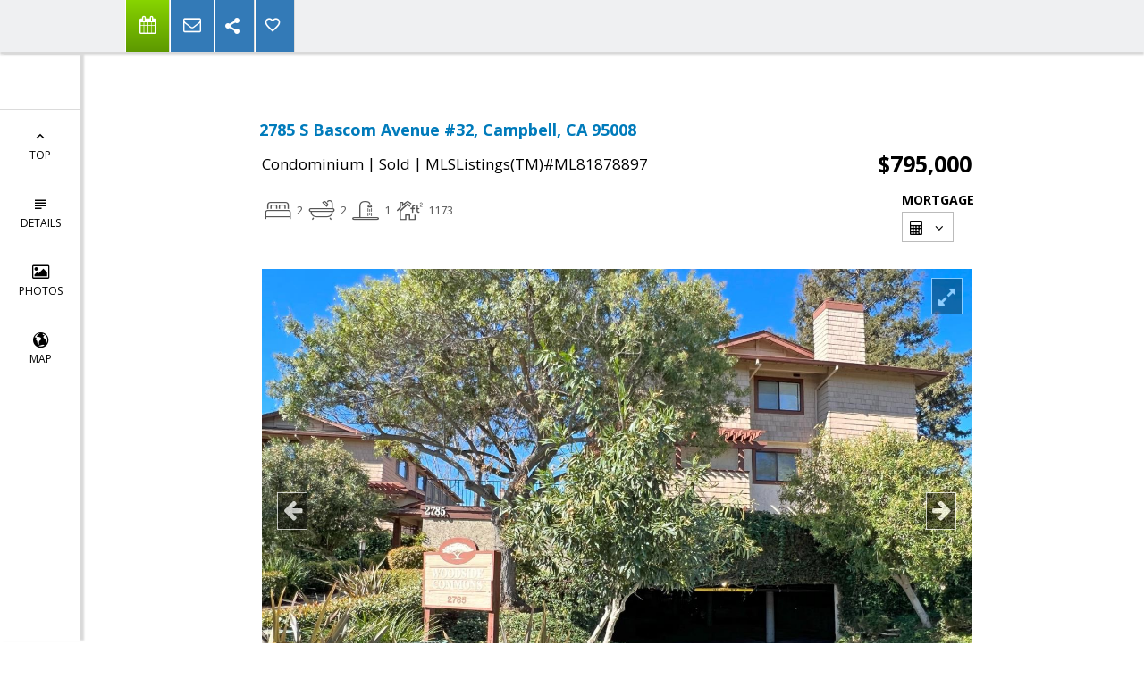

--- FILE ---
content_type: text/html; charset=utf-8
request_url: https://www.google.com/recaptcha/api2/anchor?ar=1&k=6LcGuSAUAAAAAMb457bWlGuEZ6IUGB1SNkLgHvC3&co=aHR0cHM6Ly9lbGVuYWNoZXJueS5jb206NDQz&hl=en&v=cLm1zuaUXPLFw7nzKiQTH1dX&size=normal&anchor-ms=20000&execute-ms=15000&cb=vlb76uk0cgb3
body_size: 45661
content:
<!DOCTYPE HTML><html dir="ltr" lang="en"><head><meta http-equiv="Content-Type" content="text/html; charset=UTF-8">
<meta http-equiv="X-UA-Compatible" content="IE=edge">
<title>reCAPTCHA</title>
<style type="text/css">
/* cyrillic-ext */
@font-face {
  font-family: 'Roboto';
  font-style: normal;
  font-weight: 400;
  src: url(//fonts.gstatic.com/s/roboto/v18/KFOmCnqEu92Fr1Mu72xKKTU1Kvnz.woff2) format('woff2');
  unicode-range: U+0460-052F, U+1C80-1C8A, U+20B4, U+2DE0-2DFF, U+A640-A69F, U+FE2E-FE2F;
}
/* cyrillic */
@font-face {
  font-family: 'Roboto';
  font-style: normal;
  font-weight: 400;
  src: url(//fonts.gstatic.com/s/roboto/v18/KFOmCnqEu92Fr1Mu5mxKKTU1Kvnz.woff2) format('woff2');
  unicode-range: U+0301, U+0400-045F, U+0490-0491, U+04B0-04B1, U+2116;
}
/* greek-ext */
@font-face {
  font-family: 'Roboto';
  font-style: normal;
  font-weight: 400;
  src: url(//fonts.gstatic.com/s/roboto/v18/KFOmCnqEu92Fr1Mu7mxKKTU1Kvnz.woff2) format('woff2');
  unicode-range: U+1F00-1FFF;
}
/* greek */
@font-face {
  font-family: 'Roboto';
  font-style: normal;
  font-weight: 400;
  src: url(//fonts.gstatic.com/s/roboto/v18/KFOmCnqEu92Fr1Mu4WxKKTU1Kvnz.woff2) format('woff2');
  unicode-range: U+0370-0377, U+037A-037F, U+0384-038A, U+038C, U+038E-03A1, U+03A3-03FF;
}
/* vietnamese */
@font-face {
  font-family: 'Roboto';
  font-style: normal;
  font-weight: 400;
  src: url(//fonts.gstatic.com/s/roboto/v18/KFOmCnqEu92Fr1Mu7WxKKTU1Kvnz.woff2) format('woff2');
  unicode-range: U+0102-0103, U+0110-0111, U+0128-0129, U+0168-0169, U+01A0-01A1, U+01AF-01B0, U+0300-0301, U+0303-0304, U+0308-0309, U+0323, U+0329, U+1EA0-1EF9, U+20AB;
}
/* latin-ext */
@font-face {
  font-family: 'Roboto';
  font-style: normal;
  font-weight: 400;
  src: url(//fonts.gstatic.com/s/roboto/v18/KFOmCnqEu92Fr1Mu7GxKKTU1Kvnz.woff2) format('woff2');
  unicode-range: U+0100-02BA, U+02BD-02C5, U+02C7-02CC, U+02CE-02D7, U+02DD-02FF, U+0304, U+0308, U+0329, U+1D00-1DBF, U+1E00-1E9F, U+1EF2-1EFF, U+2020, U+20A0-20AB, U+20AD-20C0, U+2113, U+2C60-2C7F, U+A720-A7FF;
}
/* latin */
@font-face {
  font-family: 'Roboto';
  font-style: normal;
  font-weight: 400;
  src: url(//fonts.gstatic.com/s/roboto/v18/KFOmCnqEu92Fr1Mu4mxKKTU1Kg.woff2) format('woff2');
  unicode-range: U+0000-00FF, U+0131, U+0152-0153, U+02BB-02BC, U+02C6, U+02DA, U+02DC, U+0304, U+0308, U+0329, U+2000-206F, U+20AC, U+2122, U+2191, U+2193, U+2212, U+2215, U+FEFF, U+FFFD;
}
/* cyrillic-ext */
@font-face {
  font-family: 'Roboto';
  font-style: normal;
  font-weight: 500;
  src: url(//fonts.gstatic.com/s/roboto/v18/KFOlCnqEu92Fr1MmEU9fCRc4AMP6lbBP.woff2) format('woff2');
  unicode-range: U+0460-052F, U+1C80-1C8A, U+20B4, U+2DE0-2DFF, U+A640-A69F, U+FE2E-FE2F;
}
/* cyrillic */
@font-face {
  font-family: 'Roboto';
  font-style: normal;
  font-weight: 500;
  src: url(//fonts.gstatic.com/s/roboto/v18/KFOlCnqEu92Fr1MmEU9fABc4AMP6lbBP.woff2) format('woff2');
  unicode-range: U+0301, U+0400-045F, U+0490-0491, U+04B0-04B1, U+2116;
}
/* greek-ext */
@font-face {
  font-family: 'Roboto';
  font-style: normal;
  font-weight: 500;
  src: url(//fonts.gstatic.com/s/roboto/v18/KFOlCnqEu92Fr1MmEU9fCBc4AMP6lbBP.woff2) format('woff2');
  unicode-range: U+1F00-1FFF;
}
/* greek */
@font-face {
  font-family: 'Roboto';
  font-style: normal;
  font-weight: 500;
  src: url(//fonts.gstatic.com/s/roboto/v18/KFOlCnqEu92Fr1MmEU9fBxc4AMP6lbBP.woff2) format('woff2');
  unicode-range: U+0370-0377, U+037A-037F, U+0384-038A, U+038C, U+038E-03A1, U+03A3-03FF;
}
/* vietnamese */
@font-face {
  font-family: 'Roboto';
  font-style: normal;
  font-weight: 500;
  src: url(//fonts.gstatic.com/s/roboto/v18/KFOlCnqEu92Fr1MmEU9fCxc4AMP6lbBP.woff2) format('woff2');
  unicode-range: U+0102-0103, U+0110-0111, U+0128-0129, U+0168-0169, U+01A0-01A1, U+01AF-01B0, U+0300-0301, U+0303-0304, U+0308-0309, U+0323, U+0329, U+1EA0-1EF9, U+20AB;
}
/* latin-ext */
@font-face {
  font-family: 'Roboto';
  font-style: normal;
  font-weight: 500;
  src: url(//fonts.gstatic.com/s/roboto/v18/KFOlCnqEu92Fr1MmEU9fChc4AMP6lbBP.woff2) format('woff2');
  unicode-range: U+0100-02BA, U+02BD-02C5, U+02C7-02CC, U+02CE-02D7, U+02DD-02FF, U+0304, U+0308, U+0329, U+1D00-1DBF, U+1E00-1E9F, U+1EF2-1EFF, U+2020, U+20A0-20AB, U+20AD-20C0, U+2113, U+2C60-2C7F, U+A720-A7FF;
}
/* latin */
@font-face {
  font-family: 'Roboto';
  font-style: normal;
  font-weight: 500;
  src: url(//fonts.gstatic.com/s/roboto/v18/KFOlCnqEu92Fr1MmEU9fBBc4AMP6lQ.woff2) format('woff2');
  unicode-range: U+0000-00FF, U+0131, U+0152-0153, U+02BB-02BC, U+02C6, U+02DA, U+02DC, U+0304, U+0308, U+0329, U+2000-206F, U+20AC, U+2122, U+2191, U+2193, U+2212, U+2215, U+FEFF, U+FFFD;
}
/* cyrillic-ext */
@font-face {
  font-family: 'Roboto';
  font-style: normal;
  font-weight: 900;
  src: url(//fonts.gstatic.com/s/roboto/v18/KFOlCnqEu92Fr1MmYUtfCRc4AMP6lbBP.woff2) format('woff2');
  unicode-range: U+0460-052F, U+1C80-1C8A, U+20B4, U+2DE0-2DFF, U+A640-A69F, U+FE2E-FE2F;
}
/* cyrillic */
@font-face {
  font-family: 'Roboto';
  font-style: normal;
  font-weight: 900;
  src: url(//fonts.gstatic.com/s/roboto/v18/KFOlCnqEu92Fr1MmYUtfABc4AMP6lbBP.woff2) format('woff2');
  unicode-range: U+0301, U+0400-045F, U+0490-0491, U+04B0-04B1, U+2116;
}
/* greek-ext */
@font-face {
  font-family: 'Roboto';
  font-style: normal;
  font-weight: 900;
  src: url(//fonts.gstatic.com/s/roboto/v18/KFOlCnqEu92Fr1MmYUtfCBc4AMP6lbBP.woff2) format('woff2');
  unicode-range: U+1F00-1FFF;
}
/* greek */
@font-face {
  font-family: 'Roboto';
  font-style: normal;
  font-weight: 900;
  src: url(//fonts.gstatic.com/s/roboto/v18/KFOlCnqEu92Fr1MmYUtfBxc4AMP6lbBP.woff2) format('woff2');
  unicode-range: U+0370-0377, U+037A-037F, U+0384-038A, U+038C, U+038E-03A1, U+03A3-03FF;
}
/* vietnamese */
@font-face {
  font-family: 'Roboto';
  font-style: normal;
  font-weight: 900;
  src: url(//fonts.gstatic.com/s/roboto/v18/KFOlCnqEu92Fr1MmYUtfCxc4AMP6lbBP.woff2) format('woff2');
  unicode-range: U+0102-0103, U+0110-0111, U+0128-0129, U+0168-0169, U+01A0-01A1, U+01AF-01B0, U+0300-0301, U+0303-0304, U+0308-0309, U+0323, U+0329, U+1EA0-1EF9, U+20AB;
}
/* latin-ext */
@font-face {
  font-family: 'Roboto';
  font-style: normal;
  font-weight: 900;
  src: url(//fonts.gstatic.com/s/roboto/v18/KFOlCnqEu92Fr1MmYUtfChc4AMP6lbBP.woff2) format('woff2');
  unicode-range: U+0100-02BA, U+02BD-02C5, U+02C7-02CC, U+02CE-02D7, U+02DD-02FF, U+0304, U+0308, U+0329, U+1D00-1DBF, U+1E00-1E9F, U+1EF2-1EFF, U+2020, U+20A0-20AB, U+20AD-20C0, U+2113, U+2C60-2C7F, U+A720-A7FF;
}
/* latin */
@font-face {
  font-family: 'Roboto';
  font-style: normal;
  font-weight: 900;
  src: url(//fonts.gstatic.com/s/roboto/v18/KFOlCnqEu92Fr1MmYUtfBBc4AMP6lQ.woff2) format('woff2');
  unicode-range: U+0000-00FF, U+0131, U+0152-0153, U+02BB-02BC, U+02C6, U+02DA, U+02DC, U+0304, U+0308, U+0329, U+2000-206F, U+20AC, U+2122, U+2191, U+2193, U+2212, U+2215, U+FEFF, U+FFFD;
}

</style>
<link rel="stylesheet" type="text/css" href="https://www.gstatic.com/recaptcha/releases/cLm1zuaUXPLFw7nzKiQTH1dX/styles__ltr.css">
<script nonce="vA0PJY8qYNNAz3jUVhDjdQ" type="text/javascript">window['__recaptcha_api'] = 'https://www.google.com/recaptcha/api2/';</script>
<script type="text/javascript" src="https://www.gstatic.com/recaptcha/releases/cLm1zuaUXPLFw7nzKiQTH1dX/recaptcha__en.js" nonce="vA0PJY8qYNNAz3jUVhDjdQ">
      
    </script></head>
<body><div id="rc-anchor-alert" class="rc-anchor-alert"></div>
<input type="hidden" id="recaptcha-token" value="[base64]">
<script type="text/javascript" nonce="vA0PJY8qYNNAz3jUVhDjdQ">
      recaptcha.anchor.Main.init("[\x22ainput\x22,[\x22bgdata\x22,\x22\x22,\[base64]/[base64]/UC5qKyJ+IjoiRToiKStELm1lc3NhZ2UrIjoiK0Quc3RhY2spLnNsaWNlKDAsMjA0OCl9LGx0PWZ1bmN0aW9uKEQsUCl7UC5GLmxlbmd0aD4xMDQ/[base64]/dltQKytdPUY6KEY8MjA0OD92W1ArK109Rj4+NnwxOTI6KChGJjY0NTEyKT09NTUyOTYmJkUrMTxELmxlbmd0aCYmKEQuY2hhckNvZGVBdChFKzEpJjY0NTEyKT09NTYzMjA/[base64]/[base64]/MjU1OlA/NToyKSlyZXR1cm4gZmFsc2U7cmV0dXJuIEYuST0oTSg0NTAsKEQ9KEYuc1k9RSxaKFA/[base64]/[base64]/[base64]/bmV3IGxbSF0oR1swXSk6bj09Mj9uZXcgbFtIXShHWzBdLEdbMV0pOm49PTM/bmV3IGxbSF0oR1swXSxHWzFdLEdbMl0pOm49PTQ/[base64]/[base64]/[base64]/[base64]/[base64]\x22,\[base64]\x22,\x22w6vCvcOvwqwewr8hW0/CjsO+JCoGwofDo8KwdjQlYsKuEHzCmUoWwrsOCMOBw7gFwr93NURVExYFw7oXI8Kiw4zDty8ufibCkMKeXlrCtsOZw71QNShFAl7DtlbCtsKZw4vDicKUAsOPw5IWw6jCscKFPcOdesOWHU1iw7VOIsO9wppxw4vCrm/CpMKLAsKFwrvCk1jDkHzCrsK6SGRFwo82bSrCiWrDhxDCnsKMECRNwo3DvEPCjsOzw6fDlcKxBzsBRsO9worCjxLDv8KVIVhyw6AMwrvDm0PDviBLFMOpw5/CqMO/MGHDn8KCTBXDgcOTQxnCnMOZSWjCtXs6EMKZWsOLwqTCjMKcwpTCuUfDh8KJwohrRcO1woNkwqfCmkPCizHDjcKtCxbCsD/[base64]/FSPDjDIuS8KRw7LDjMKDe8OUw65Mw6Y8wpXCsyZ9w4RxDQxmdA1IP8O6GsOMwqBbwo3DtcK/wqpBEcKuwoJRF8O+wpg7Py4Nwox+w7HCmsOrMsOOwrrDjcOnw67Cq8OtZ08bFz7CgRh6LMOdwrrDiCvDhwTDuATCu8Oiwo80LwfDmm3DuMKbZsOaw5MPw7kSw7TCmMOVwppjUzvCkx9gcD0MwrDDscKnBsOawpTCsy5pwqsXEx/DlsOmUMOpG8K2asKxw6/[base64]/DlsOqw6LDh1Eyw7vDq8KuwpPDgnzCm8K7w73DjMOfXcKMMzcFBMOLS2JFPn8Lw55xw6XDtgPCk1jDssOLGzfDjQrCnsO5IsK9wpzChMOnw7ECw5nDow/[base64]/DkcKIwqbDqwQBX8KMY8KcPkjDlwHDvwA+DA7DnlN+IcOXESTDj8Ocwr95OnPCiELDpybCgMOCDsOYY8KIw4PDvMKCwpAdOXJdwpnCj8OpA8OXAEEvw7gMw6/DhFUhw67ClMKnwr/CjsOGw5kmXHVBJcOnYcKsw4jCocKDIQfDgMKFwpEidsOEw5Ftw4ANw6XCk8KGBMKeH09SbsKmRRLCusKdLD9iwo0Xw7tBZsOjasKlQhZqw5cQw7jCo8Kcf2nDlMOrwqXCvUcQNcOxVkYlEMO9OAPCpMOQVsKbesKZCU/ChAHDs8K1R0hjeRZ4w7cPZSNvw4bCpwPCpGLDqDbCgSNEDcOdEVgow5h+wqHDi8K2w5TDpMKZVCBzw4nDpWx4w7AMYBl/UXzCoTPCiVjCn8Oywqsew7bCgsOcw6BiLBVgdsOAw63CtAbCpmjCm8O0PMKdwpPCoXjCosO7AcKmw4QeHAR5TcOBw40PMyvDksK/FcKkw4LCo3MJZnvDsyIqwqxnw7XDrBLCgR8YwqXCjsKhw4YFw6/[base64]/ChMK3NcK1QVvDhVTDt8OtJzEiw4xmwprChQHChxDCoBLClcO5wp/[base64]/CgDk+IcKLw45UKyHDscO2L8O3FEfCpU4jcm9hS8O/acKqwowIL8OQwr/CoiJKw67Cm8O2wqDDt8KRwrnCmMKrYsK1TsORw55eZ8K0w5tYFcOUw4fCgMKBR8O/wqM1D8KNw4RPwrTChMKqC8OgO3XDnisWSsK3w644wqZ/w5Few6RRwrzCpHBYWsKaF8OCwps+w47DtsOOL8KkayPCvsKQw5PCmsO2woA9LcKOwrTDoxxdHMKPwrUOfkFmUcOkwr1iFSBowrQAwr5gwpnDvsKLwpBxw7NTwo/Cm2B5esKiwr/Cs8OWw4DDtyzCtMKrK2g/w5l7GsKmw7V3AF7CikHClVAcwp3DmQPDol7Cq8KgRMO+wpN0woDCrQ7Ckk3Dq8KeJAbCosOMZsKYw5/[base64]/DnMKaKcKuT0bCncKUClrCjsOncTfChsKJbMO3T8OAwpMfw5cXwrNwwq/DsjTClMO7WcK9w7XDpCXDqSgVOQPCl3Uwey7DvCDCqBXDqz/CgMOAw680wobDlcOCwoYywrsWGHZgwo4jNMKqSMK3fcOew5Isw6NOwqPCsSLCt8KsFcO+w5jCg8Oxw5lFb2jCiR/Cr8KuwrjDuwcAUj59wq1KCcKfw5hqUsK6wo1JwqRJfcO2HSgbwrnDmsKZLMO9w4kNTUfChAzCpwTCvFcpQxHCp17Dn8OTK3oHw5JowqPChEBQGTgAUcK2HDzCvcO7Y8Ocwq9iScO3woomw6PDj8Orw74Dw5Qww6gYY8Kqw6I8NRjDkyBcwoMzw7/CncODDRQsWsOUECTDlyPCuC9fITkzwrVgwqTCpATDqS/DjUJwwofCqmvDmmxDwo0Mwp7CmgnDo8K7w6AZAUgfKcKtw5HCo8Oow5nDicObwqzChWIrUcOdw6Vmw4bDjsK/[base64]/[base64]/J8OqJcKBwrnCj8KQfETCoQHDpcKYw48awoc2w4Z0ZU46LB9RwpHCkxvDhCRqVWtAw6EFRCYmMcOjaH1yw6I6M31bwoYnZsK/[base64]/CgcK5w4BnPMK6w6rCoF1Ow5PCg1cFwrfDkWsBwrJVQMKrwrMhwpoxVsOnVVDCpS9hVMKbwoTDkMOjw7XCmsOOw5JhSG3Cu8ORwq7CrT5KdMO6w7NuUMOBw6lrUcO+w4DDt1dqw4d+w5fCp35MLMOQwpnDl8KlHcKTwp/CicO5WsKrw43DhGtMSXQNUyjDu8OMw6l4b8OXDB1PwrLDsmXCogvDuEQkasKmw5lZcMKuwo13w4/DtcOzO0TDgcKkX0vCvXfDlcOvDMOFw6TCp3E7wqrDmMOfw7nDksOvwr/[base64]/DtQwOD8KVwqHCnMKPw7A3VMOkQcOlwqXCtcKSAhfDrMOLwpRowoxKw7TCq8OoS27DlsK6FcOYw4nCgsKNwoghwpARBSPDscKaW2rDmw/DsFZoXFZVIMOVw5XCjBJsaUXCvMO7H8KEY8O/TQQgFXQYJjTCplzDp8K0w6rCg8KxwqlHw77DhT3ChSPCuznCg8Okw4HCiMOGw6VtwowCAmYMSHoMw7jDj3fCpQ7ChirCpsKLDSFnAQ5owpoHwp1US8KEw7xVSEHCosKVw6LCh8KaS8O7Z8Kfw67ClsKawrbDsjTCmcOJw6/CicKAJ0sewqjChMOLwrDDghJuw53DjcK7w73Dkzsgw6JBEcKpQGHCpMKTw6kKfcOJG2LDmXd4BEJSZ8KVwodBIxfDqU3CrDpyFEl4Rg7DvsKzwpnDoFzDlT8kRlxawrINSy8NwrbDgMKHwqNkwqsiw5rDnMOnwrAEwpg0wpjDoS3Cjj/[base64]/DqcO7w77Ci8ONScKHwqDCh8KVL2DCsk3CpnbCmcO3woJlwoTDnzERw7dfwqxUT8KDwpHCojDDucKRDcOcNDkGJMKYGU/CssKSFR1HK8KaIsKXw6xGwrfCsyVkWMO3wos1LAXDg8K+w7jDtMKgwrRiw4DColoQZ8K2w4tIUwrDq8OAasKNwqDCtsONccOJc8K/[base64]/DgADDjS5KaVhdKMOAHUd6wojCkVxrD8OQw7FeQV/Ct1ljw4kcw4ZCAQPDpx8Cw53DuMKYwrNRM8Kzw4JbUGHCkjF/fgN5wqTCi8Olekciwo/DrcKyw4bDuMOILcK9w43Dp8Omw6tDw63CgMOjw68OwqXCq8OHw7HDvAxJw4nCkAzDmcKpdmDDrRrCmgzDk2JoCMKiJErDsBNLw7xow4ZkwoDDqGBOwoVdwqvDpsK0w41Gwo/[base64]/[base64]/[base64]/CogHDr8OeworDscKOwq8Mw6hEck5mw5bChDIYacOlw5zDisK6X8ONwonDhcKiwowVbHB/TcKtYcKzwqslCsOwDcOYDsOZw6/DumXCiGvCuMKQwp/CsMK7wo57T8OdwojDqHkMNDbChS5gw7orw5UHwoXCgknCiMOYw5jDulBUwqbCr8OXCAnCrsOmw4t0wrrCrDVcw7Itwq9cw79/w5HCncOUD8KswooMwrVhRMKMOcOQcgHCp2TCncO7WMO8LcKow5Vcwq53SsOPwqQhwq54wo8tJMK4wqzCsMOCQggFw6cbw7/Di8KFBsKIw4zDiMOXw4QbwpvDosOlw4nCtMOKSw4ewq5cwqIuIhNOw4xlIcO1EsOVwopUwrtvwp/ClsKUwoEMJMONwr/CmsORHVrDs8O3ZDJUwppnD0fCnsO8DMOXwpTDl8Kcw67DgyAiw6XCvMK4wqgNw4bClxXCmcOgwrrCrMKfwo86CzzCskRtbMOGdMOvbcOIEMOxWMKxw7BcD0/[base64]/DqFYyccOxLmrDlMKew5gbw7HDuzDClAxfw4d/[base64]/[base64]/DvikhA2TCkcKBSjfDsSbDgHjCuG5cw6FgchHCnsOnXMOdw7nCt8Klw77Chk46CMO2SCXDssOkw4TDjBzCjAjDkMO0QMOHTcKgw59VwrzCvRhjG0ZEw6Z5wrJfIGplflh/wpBOw51Ow5/DsQAICVLCgMKqw41nw5YHw4HDjsKwwr3Cm8K/ScOfVRp0w7kDwrI+w6A7w6gGwpnCgQXCskzDi8Oxw6tmFWhVwo/Dr8KUQ8ONYHkZwpESNA0SfsOKYAIVQ8O/[base64]/CiWMawo/Clw3Dn05JwoMRw4tWMQUvUDLDji/DrMOuMsO4RCHCvMKQw6R9IQcLw7vDpcKhBjvDshUjw7LDvcKAw4jCrsKXVMOQewFdGjhJwrVfwp5Gw4VfwrDCg1rDpX/CoQBgw6nDrVE2w7xTbVJ4w6TClz7DrsK2BjFPA3PDjynCmcKEN1jCvcORw4ZuBwIYw7Y1T8KqNMKNwqJVw7QPEMOtScKqwphHwpXCixHCmcK8wqoRV8K8w5ZTPXbCjSMdPsOzfsOEV8ONYMK0ZUnDkD7Dt3rDpHnDoBrDhcOww7pvwrRSw4zCqcKCw7/Djl94w5AMIMK5woTCkMKVw5TCgR4RacKCRMKaw5g2cgXCmsKbwpMZCMOPWcOlOBPDksKAw5NjGmxVQWPCqA/Cu8KaNALDq0B5w6PCiDTDuxHDjcK7LnLDp2zCj8KVVUEmw7l6w4cnYsKWUQYPwrzCikPCr8OZEnPCkwnCnQhew6rDhHDDkcKgwp3CqxAcaMK3ZMO0w6otccOvwqBYfsOMwofDpQYidisQW2rDj0I4wrogdnFUXgQmwpcBwqXDrhNNIcOfZjLCkj/CmFfDusORdMK7wr8CaDIVw6cNdVJmQMOWcTAgwrjDsnNowrZLFMOULQdzB8Ozw6DCl8OZwqTDgcOPTcKMwp4ZWMKcw5HDucOOwpfDnkc/WhvDqxkuwp/CnUDDnzAuwrgSCcK8wozDnMOowpTCk8O0WiTDmAcxw7nDtcOQKMOrw7wcw7rDm2DDgAzDhnvCokFeFMO4FAvCgwc3w4zDplwdwrcmw682KRTDjsOcUcK/T8KPC8OOTMKoMcOXZCEPP8KYUMKzSUF3w5TCoy/CpyrCtmTCt1/[base64]/Cnw/DisOFX0odwrnCusK/KMOrShLDnMOTw73DvcK0w6rDoj16w7p7e05Sw5puamIcJlfDm8OAHmXClmnCixfDjsOBAGTClcK/EAfClmzCnV1WJcOrwonCknHDpXwUM2XDkkzDm8KMw6A5KW4mTcOXeMKnw5HCocOFBRPDmBbDt8OXLcOmwrzDucK1W2DDsFDDgD1ywo7Dr8OQJsO2YRZDe0TCo8KKZ8OvdMODUH/Co8KTdcKRQSrCrjjDhcOKNsKFwoIowqbCrsOVw6/DjBItGHLDr0cTwqjDsMKCXsKlwobDjzPCuMKcwprDo8K8Y2bCrsOVBGVgw487JFrCpcOFw4HDksOWEXtTw6I5w7nDskVcw60DcVrCpwlLw6TDmH7Dsh7DkcKobDPDncOswrzDtMKHwrZ1WAwBwrIgMcODMMO/JU3Dp8K7wo/CkcOMBsOmwoM4O8KdwovChMKOw5RlVsKBAMKSQgPCqsOJwqd/[base64]/CiBbCqDvDssKew6cHwp7DuErCrMOOw73DnHvCmMK3MsO+wpIpQ3zDssKYd2EAwoVLw7fCkcKkw43Ds8OZU8KcwqICUzDCmsOgTMKVbsOpasOfwr3Cgg3CpMKbw63Cv3liNAkqwqNTYSXCp8KHKyZINX9Ew6p6wrTCs8OgMz/CscOoECDDgsO7w5DDgXXCgsKwdsKnaMK2w61lwpQww43DlnjCvWnChcKtw7chdHRxG8KhwoXDghjDscKUGnfDnWsrw5zCnMO8wokAwpfCg8OhwobDhznDuHVrUUDCgzl/[base64]/Cgxd9wq9IOMKdwqnDvXfCg8O/[base64]/CvUrDuzvDs8OGwqHDu8KWwrJuMCA2IRB0a1bCh1vDgcOKw4vDncK8bcKVwqNiGzPCs0sMS3jDoG55EcOaNMKuOG3CmULDrQbCt0XDmV3CgsOxEHRfw6nDqsOWCz/DtsKWd8O/w455wqLDnsKRw47Cp8OIwpjDpMOCTsOJc2vDk8KxdVorwrfDnwrCgMKMGMKYwpUGwpbCo8OSwqU7w7DCtjMnOMKfwoFMSXdidkMiF3siWsKPw5oAVy/Dm23Ci08gQG3CtsOWw6dvEFVawo0DG0B6Kzgjw6J/w48DwokfwrPCky7DonTCmELCiAbDtGpCHCAaYSTCtxpkQ8Obwp/DtELCgsKkccOzYMO0w67DkMKvZsK/w5t/wr/DkCvCtsKZZx09BTllwoEQDh8+w6IHw79FXsKFH8Orw7cnDG7DkxLCt3XCv8OZwox2KxJJwq7Dm8KBKMOWfsKKwoHCusK0REl0OC3Co1DCkMKnZsOiXcK2TmTDtcK4RsObWsKJL8OLw4PDjSnDg04RTsOsworClxXDhhgLwqXDjMOJw6/CusKUCEDDncK2woUhw4LCm8O6w7bDjxzDv8K3wrPDvBzChcK5w5PCpmnDmMKRThfCpsK+w5DDsSvDkDDDqx0bw6hmTMOPcMOqwonCtxjClMOhw6hXXMKywqbCnMK6dktxwqnDr3XCi8KIwqdWwrAXDMK6L8KsXcOaYT87wpV7EcK6wpnChG/CgDI1wpzClsKJHMOew5h7bsKfeBgIwpl/wrAbZ8KdPcKpecOge1Z9wpvCkMO3OGg8QVUQMH1Ed0bDq3gkIsKAVMO5wo3DtsKFJjBqRcO/Nw8mXcK5w47DhB4bwqB5eDzCvHBsVELDgcOYw6nCu8K4CU7CoClUEzPDmVrDv8KFYUjCr1ZmwqXCh8K8wpHDhRfCphRzw7vCgsKkwqcRw5/CkMOYbMOKEsKYw5fCkMOFDA8wCRzDm8OpJcOzwqQIOcOqCGHDusObGsKIchDDknjDg8OXw7bDhjPCisKmL8Khw4vDuCA/MR3Cjy8AwpfDusKqZcOgb8OKFsKaw4/CpHPCgcOvw6TCqsKzYjBswpDCvsOkwpPCviIvSMOew6fCkBd/wp7CusKOw4XDj8KwwqPCr8KTT8KYwpvCizrDsn3Do0c9w7VUw5LCrUMvwoLDqsOcw4bDgS5nMx97BsO6a8K7EcOhS8KMewxPw45Aw74mw5pJcVbDmTwBJ8KpBcOZw4oUwovDhcK3ambDo1c+w7cYwoTCvnthwoZ/wpkwHmfDnHJRJ1xSw7jDlsOnHMOwKUfDvsOMwoFGw4rDhcOlccKmwrdbw6cWPjNIwoZKDWTCojfCmi7DiXzDsjHDtmJfw5DChRfDt8OZw5rCnCfCrsO5aR9wwr5/[base64]/ED/Dt8OjAcKQwqzDu1fDt8KYwqtdw6jDqBHCu0PDpsKsecO9w6NuJcOGw7vDpMOsw6ZuwoXDpnDCsyh/[base64]/[base64]/[base64]/Cn8KBGsKnfAVjIcOoPBXDkMO+w7UDaCPDkXnCjTbCn8K+w6vCqg/[base64]/CmcOqUjUmfcOtc8OEwr7DncOXMQXDhcKGw5QYw7R/[base64]/[base64]/CtRbCgzcIwpw6XcOwwqg5wrkndMKqwqfCoA7Ct1krwq3CvcKrP3HDrsO/w7pzIsKXEmDDuUDDtcOWw6PDtA7CgsKObgLDryrDpzAxV8OMw6lWwrEUw7how5gmwrsIW1JSGXRLfcKEw4jDsMK/[base64]/ClMKYNDLCiz9Ye8OjTQDDqHkVOsOpw495MGVWbsO/w7pVO8KDO8K/[base64]/DnRsdHTrDl8K1fDdzw6B5SsKdGlPCvBhRL8Onw7tMw4zDt8K/[base64]/wopPFsKCf8OAMw3CqsKxEFUzwrlkLw8GEVXCjcKmw7YFYmQHCMK2w7DDk2PCi8Ofwr55w492woLDssKgOFsNacOlCwTCgBbCgcOjw6BQaU/CssKDEnbDi8KUw6Q3w4EswoVUKFjDnMOobcK5d8K/V3B8wqjDhEhhazfCtFB8AsO/DQhWwoTCqsK7E0/CkMKYE8OdwprClMOaOcKkwrEDworDssK2c8ONw5rCisKvQ8K7AmjCkzzCuxs/U8K1w7TDosO/w45tw5IBD8Kjw5diZirDsSh7GMO5KsKeUS8yw6VMVMOwR8KyworCk8OFwoZ3cDvCrcOxwr7Dni7DoSrDksOXF8K/wqnCl0zDo1jDgkDCsHE4wpA3RMO/[base64]/DhsONwqfCv3cPwoHCoyjCmTHCmWlKP0pXw7HCrQzCvcOZAMKhwrleBcO7Y8O7wqXCsnNzYEo5KcKXw5MnwqlGwrdUw4XChSDCu8OvwrJyw5vCn0g+w7w2VMOSE2nCo8Kxw5/DqEnDtsKYwqXCpSNWwpg2wrI2w6dQw5ABc8OGRnrCo2PDu8OafXnCu8K8w7rCpsKpECdqw5TDoQtkZyHCjXvDj1Z/wq9IwqzDj8OWKRpFwoIpY8KXPDvDoWsFWcK5wrXDgBfCrMOnwowZQVTCihhpRn7CtWFjw6LDnXcpw6fDlMKhHlvCpcOzwqbDrmBpUD0Iw4ZNPWbCn3IWwq/[base64]/Dj8KYw5LDvQZGTywRwrMjG8KwMsKdRjHCr8KQw5nDnsKnW8ObFGR7AE12w5LCly8ewpzDul/CjA5qwpHCocKSw5HCjjTDiMKUWkETJsKsw6fDmANYwqHDp8OCw5fDnsKFUB/CtX1JJx4fUQjDrSnCjmHDhwUhwqdNwrvDqsOFSRo+w6/Dj8KIw5wCZQrDocKTdsKxacOJMMKRwqlXMBo1w7BCw4fDvGHDncKWKsOTw5/DpcKhw7DDqApVRm9dw658AcK9w6UPJgfDnAvCoMK2w4LDr8K0woTCl8KlDCbDp8KwwpHDj1fCkcOeW33Ch8K+w7bDl07ClE0Wwp8RwpXDp8OEfSdLJnvDjcOaw7/CvcKaa8OWb8KhAsOrc8KoBsOhcFvCiwVQYsKjwprDgMOXw73DgE4yd8K5w4TDn8O1a3oIwqvDs8KVEF7CgXYnFgLCoiMqSsOIeC/DliwzTlPCr8KdCzPDqhgKw65LR8K+V8KYwo7DpMOKwrwowoDCiSPDosK7wpHCvCUzw4zCvsObwo81wolTJcO8w7BZH8OpQEAbwq3CkcOCwpx4woxrwpfCn8KCXsORB8OoG8KFIcKcw4ERDQ/Dik7DlsOiwrIFUMOqZ8OMCC7DocKtw40ZwrHCpjfDjlXCjcKdw4l3w64PQcKSwrnDvcOZD8K8c8O0wqzCjWUBw5toYh9MwpcmwoELw6sSSTkawofCkilWVsOSwpsHw4bDuxrCrTxCcTnDr3nCiMOJwpR2wo/CkjTDl8O8wqnCo8O4agNewoTCh8OxU8OHw6zDiE/ChHXCnMOJw5bDvMKKEk/DhlrCtlnDrsKjGsO4XEpZe1sPwqjCowxJw53DssOORsOsw4nDsHFOw417VMOkwoIuPQ5OLWjCh1DCmV9DY8O5w45QEMOowooiADXClW4Lw4rDvMK5JcKJXcK/AMOFwqPCqsKsw45PwphEQ8OwbU/Di29lw7zDoRPCtg0Sw6cxHcOuwrF9wofDvsK5wrNdRQA5wrzCqcOwUE7ClsONY8OWw7cyw7A/IcOjSsORDMKuw5IoX8OOIDXClDkvQE85w7TCuH0lwobDssKlYcKtXMO3w6/DnMOnNDfDu8OaAXUZw7HCvMKsEcKkJW3DpMKWRAvCi8KEwoF/w65Iwq7DucKhdVVQe8OAVlHCpGlVH8K9OAjCt8OMwrg4VhLCjkPDqlzCjjzDjx0sw7hbw43Ck1rCojFPbsKAUAwmw6/CgMK3LBbCujPCp8Oew5w1wqY3w5ouW0zCtBXClcKdw4BVwrUCYVsIw48sO8OOa8ORRsOxwrJMw5vDgGsQwobDicO/SiXDqMKNw75xw73Ci8KFIMKXe3PCvg/[base64]/[base64]/[base64]/wqjDicKOw53CncKtY8KBTmlvR8KwKzXCtTvDv8K+KMO9wr/DkMOAFgAxwrHDscOFwrMbw77CpwHCicOrw6bDmMOxw7fDsMObw4EyKgVGDQLDv3cFw4Uxw5R1AF9CEXTDgMOGw5zCgifCqcO5MgzCuxPCosK9NcKkJErCtMOqVcKqwqNcLn99P8Kxwqx5w77CqyNTwoHCrcK+a8Kcwqkbw6EFP8OKKQ/Cm8K8OMKUOTZKwo/[base64]/w7HCsMKlJ8OmFCRZBMOWwoYSGX/Dm8KLI8KEwqPCmi9zacOfw6E4fsO1w5k8dWVVwpx1w6DDgG9HXsOMw5jDscODBMKFw5lAwqpTwo9/w7R8Bi8mw5bCq8K1dx/CgFIqfMOqUMObYcK/w5IlFwHDpcOlw4/Cr8K8w4TDvzbCrBnDrC3DmkvCjTbCicKKwovDhSDCsjB0T8OKwojDojrCl2PCphsFw509wofDisKsw47DsxwkeMOsw5DDo8O6ccONw53DscOUw7/CmCVwwpRKwqhOw6JdwrTDsyhuw5EoFl/DnsOdOxjDr3/Dl8OzNMOdw41lw7QWZ8OrwprChcO6CVrCrSo0Gi3DixNHwpgWw5DDm1ANK1LCoxcULsKgZWJKw4V7VDE0wpHDgcKzGGFlwqdYwql9w7s0E8O4V8O/w7TDmcKFwqjCgcO5w6ZtwqPCll5XwrfDn37CssKzfUjDl2zDgcKWCcKzKHU7w5kEw5dhFm7Cg1hXwoYXwrl1L10zWsOfLsOZTMKOMcO+w4Nqw5XCi8OFA2TDkg5CwpEqLMKgw4/[base64]/DrR7CkzvDjG7CqBbCtMK7W8KddAURw6MCPxhJw4tvw4pQD8KTHlE0YAQHLA0lwojClXTDmwzCtMOmw58Mw7g9w4zDssKvw79ecsOXwrnDr8OCITTCoGXDsMK+wpMzwrEWw5k+C3jChWZXw6s+ThfCvsOVOcO1HEnCin8VNsOnw4QLe35aBMOaw4bChCMNwqPDucK9w7/DhsOlDB0ES8KowoDDp8O3UgvDksO5w6XCtHXCq8O+wpHCvMK1wpRlDzbDrMKmWsKlWxLCpMOawp/ChBNxwrvDs2t+wpnCpQRtwo7CosKrw7Ftw5g2w7PDkcK9ZsK8wq7Cqyw6w7Nwwq8hwp/CqMKbw4AOwrZsEsOoOSrDvHnDnsOQw7wnw4QTw6ckw7YWdSJDIMOqHsKvwotaO2LDr3LDkcOlaycGE8KwBlYmw4Qtw73DrsOkw4/Cm8KXC8KXf8OLUXfDn8KFGsKqw67CrcKGAMKxwpXCiF3Dn1/[base64]/[base64]/DrjdVw5QRw7vCucO2w4okfmzCgC/DuScVw4HCkggiwpnDp1VkwqnCvUdlw67CpAcawrArw7gdwqs3w6x2w6ARC8Kgwr7DjxrCucOmE8KZf8KUwoDCrxZndRY2RcK/wpfCgMOKKMOMwqVuwrg1LSRmwq/[base64]/Dg3E1W8OAwqfCuH1tw63Cp0d6SWbCnFDDhBpiw6pFOMKecxRUw6MeFBc7w73ClEnDqMKfw6xJA8KGGcObTcOiw4UfH8OZw6jDqcOaV8K4w4HCpsOqG1zDisKbw6YTGX/ClBPDpB0jIMOyQwsgw5vCoz7CisO8EDXCrFtlw6x/wo/Cu8KpwrHDusK+aQDCh0nCqcKsw5zChsOvTsO5w6gwwoHCoMKiCmZ0TDA6GMKVwqfCqUHDmX7Cr2pvwpgAwoDDlcOtVMKZWwnDnExIRMOrwpfDtnJqAC8rwq7Cmw1aw7RAUmXDjxzCmGRfI8KAw5bDsMK2w6YVWHXDvMODwqLCo8O9AMOwNcO+fcKZw6/DknzDhBjDsMOjOMOdMw/Ck3N1asO0wqslAsOQwrA2WcKfw6lWw5p5FMOqwrPCoMKnCiJ2w4XClcKSPy/ChEPCvsOzUmbDphcQAFtzw6PDjlrDnzvDlAwDRmHDnDDCgGBnZihyw4vDq8OFPV/Dh04IFS5zMcOAwq7DtEhLw6AxwrEBw44mw7jCjcKhLjHDucOFwpM4wrPCq1Usw5dOAnQgUFDCuUDCpQcxw6V5S8OVEQovw77CkcO8wqXDmQsSL8OIw7dCbExzwqfCtMKSwozDisOdw4DCusO+w5vDmMK+fmlJwp3Cizs/DATDosOCIsOEw4TCk8Oaw4dUw6zCjMK/wqLCncK5UWXCuwVaw73CjEDCgW3DhMO8w5Q0V8Kzf8OFGWfClBUiw4jClMOlwqVyw6TDksOMwpHDsUFMIMOhwr/Cs8KUw7V4UcKiRy7CjsK7c3/CiMOMfsOlX2d5Alhow54lQVJaSsOBVsK/w6LCt8ORw5YTRMKeT8K+TjNfNcKXw5XDtl7DombCsWvDs39vG8OWY8OQw5l7w5AGwrVNEBnCmsK6M1TCnsKxZMKtwp5Xw4RhWsKsw4fCu8KNworDnAvCksK8w4TCmMOrak/CuisEK8KXwofDr8KiwpV3FSgYOTrCmR5hwqvCp1wiw7XClsOkw7/DuMOkw7PDmQ3DmsO8w6HCoEHCqFrCksKjDQsTwoNDU0zCjMO9w4zCvHfDi0LDnMONGwAHwoESw4U/ZAUKbVZ0b3tzM8KtXcObKMKvwqzCl3bCgsOcw79+MQRdIQDCtSwowr7CtsOiw6fDpVV5wqXDpihVw4DCm1Eww6dhYcKMw7IuDcKsw5QnWH4Ww53DsVd1HzUgcsKIw6FHchVoEsK3TSrDv8K0D3LCqcOdQcKcDHTCmMK/wqQiRsOEw64yw5nDplR2wrrDp13DiUXCvsKjw6HCiDRMBMOZw5wsXh/ClcKeIncnw68aGsKFaRl6ZMOWwqhHf8KVw7jDrlHCi8KgwqImw4FzIMKaw6gbfDcabAAbw6wFc03DvFELwpLDnMKwVUQNZ8K1C8KOEAxzwojCjU4/[base64]/CiMOpw6PCuRHDuTnDoCrCq8OrwqATw4gTw7rDsCzCm8KTZsKxw7Q8Qktjw48UwrxQfhB7e8KewoB+wr/[base64]/CocOswp/DpcOZWxVkwpzCjsO9w5PDqiwXMSZvw4zDmMObFGrDs1rDv8OueH7CosOAacKbwqvDocOIw6DCncKQwrB6w64kwoFyw6nDlHfCiU/[base64]/DsiZ3wo5Rw5h6wprCqMK6wrwoPcKjSzHCtDTCgjjCtxDDoX87w53DscKmBCw2w4NbYcOuwoIFIMO8Y0YhV8OBLcOeGMO3wp/CmFLCnFg2EMOnBQ/CqMKqw4DDoWdIwrt/DMOaI8OBwrvDr090w5PDgFtAw6LChsKDwqDDr8OcwrbCgU7DpHZXwpXCsS7CusOKFhsAw5rDjMOMfWPCncOfwoArEkTDrljCocK8wqLCpR4hwrLCl0bCpMOsw7U7wp4cwq/[base64]/Dikpsw7AVwoI+w4bDq8OZwqnDgsKgw6sgOcKXw4vCviHDhsKRenHCpjbCm8OIG0TCscK2fHPCksOQw44sCj1FwrfDij5oWMOHUsO0wr/CkwXDjcK2fcOkwr7DtClDWjnCuyHCu8KNwolHw7vCqMKxw6LCrArCg8K+wofDqgQGw77CmC3DnsKhOyUrXRbDi8OaVSfDkMKpw6Qlw4XCjBk5w5gowr3CoQ/Cm8Klw4fCtMOpNsOzKcOVcMOCXsKTw6t9aMOPwpnDgkk8QcOjIsKDesOFOMOMG1nCu8K4wr0vTRfCjDzDu8O+w5HDkRNSwqNfwqvDrzTCp1RhwpTDoMK4w7TDs15ewq0cH8Kmb8KQwpMAScOPAmM/wojCsgbChMKswrEWFcO6C3QywqgowpoDWGHDriFDw4piw7YUw5HCvVLDu3pCw7bClyIoCynCkk9Mw7fCtnLDpzbDu8KdR28Yw4XCgxzCkEvDr8Kww5fCksKzw5xWwrRZNi3Dq15Dw7nCg8KLCcKSwo3Dh8K/wp8gHsOcEsKCwoBYw5kHTx4PbE3DlMOYw7vDlivCqW7Dl2TDi1wJfkQ+QlzCgMKLNR8Ew7vCmMO7wrBResK0wqRLGHfCu1cDworCmMOpw63Cv1wnQ0zCl2t+w6oVLcO/[base64]/CpsODSzgew7QawqTCogzCgMOhd8O/PirDgMOgw4Bywr4Hw6PDuEHDghsrw75ELiTDvmQWFsO5w6nDpF4Cwq7Cm8Odbx80w5HCqcKjw5zDnMOOC0NvwpEHw5jCsD8xVg7DnRjCscOMwoPCmiN4OsKrFsOKwrnDrXTCjVzCvsKJBVkYw7lYHzDDtsOlTMK+w7nDsU7DpcKWw5IKHG8/w77Cq8OAwpsFwoTDhzTDjhHDiWAcwrXDisKEw7PCl8KHw77CpHM/w5EJO8OFImbDoh3Cu0dYw511GHEAKMK3wpdVLlQYR1DCsgfCnsKIM8KcPXDDs2Mow4FvwrfChUt1woEJY0fDmMKBw6lFwqbCusOOcwcVwojDocOcw5BRKcOnwqpow57DusOhwosow4Fkw6XChMOWLB/DpzbCjMONeWpBwplwCGTCqMK1LsKsw5Jfw5tfw4PCicKCwpFgw7jCpMOIw6nDnmVAYTPDnMKKwq/DomVKw7hNw6TCsgJCw6jCpljDoMOkw551w4zCqcKzwq0LI8OdL8Oaw5PDrcOsw7tDbVIMwohww4HCoBjCih0zU2QzNHfCksKoeMK5wrtZIMOWWMKgFW8XIMKrdBM4wp9jw6svaMKwEcOUwqDCol3CnycHFsKawrvDhFksW8K/SMOUdnh+w5PDpMOeMmPDtMKDw5IUXzHDo8Kcw7pLdcKINRLDjXxDwogjwqPCl8KFf8OhwrHDucKHwq/Cmi97w47CocOrDgjDvMKUw5EiKMKTHjYQOMOOaMO5w4TDvTsEEMOzQ8Osw6jCix3CnMOyfMOeLBvCtcK/IcKbw78UXCYobMKcPMKFw4nCuMKxwpNIeMK2ccO1w6ZQw4PDscKSAWnDlBM5wo5sCG1Bw5HDlSDCt8OqYFJjwpAACHPDhsOOwqbCicOXwrrChcKLwoLDmAQ0w6HCqF3CvcK2wok2W1TChsKZwrjDusK1w6FDwpHDkk8zSHXCmw7CjlR9SXLDoXkJwo3CvVE5QsK/XGRDVcKpwr/[base64]/wpk+w6nDqcKWw57CiMO8YsO1CVjCrmgjwoLDhsKYwo9nwq3DjMOUw7I8QDHDh8Oxw48rwqx4wpfCmDdZw4IEwrvDv3tewohwIVnCnMKqw4U3P2gUwrbChMOmHldXL8KPw4YZw45bagxCbsO2wqoEGHlbRxckwrFFe8Oow75IwpUUwoDDo8KewoRILcOyeG/[base64]/[base64]/wrvCoMKWwo49PsKsWsK/w6ZTwobDpsKeOX7Co8KkwqXDhlcMw5Q9TcKuw6d2BlDCncKNHFkaw7nCvXo9wqzDsHvDiifDkEbDrT5swqTCuMKbwo3CssKBwr0AUMKzbcODT8OCDXHCn8OkISQ7w5fDgGx+w7k/HwFfDmpXwqHCkMOuwqfCp8KQwoAFwoZIRSVswp96TE7Ct8Ouw53CnsKgw6nDrRbDq3gow5jCpMOpB8OGfivDv03DpUTCpsK3dhsOUDbCrVXDtMKIwplrT3h1w7vDgmUBYETCqU7DmA4CWDnCncK/C8OpUCMTwod0R8Ovw4BpVnA/[base64]/Cv8OcW0TDiMKLdmp2w4woMjgWw6LDoFPClkHDhsOyw5UAQ3jCqTdNw5nCrX/[base64]/DpcOBwoTDusKdwqDDu8KWw6fCrMO1NW1DKBJywr/DjgdCc8KfHMOCKMK7wrEawqLDvwxjwqEqwq19wo1IRXUrw5oiVncXMMOBPcO6AWovw4LDscO4w6nDmz0RccKTQhHChsOhPsKvdULCpsO7wqQcMMOgEMKmw7wgMMObX8KQ\x22],null,[\x22conf\x22,null,\x226LcGuSAUAAAAAMb457bWlGuEZ6IUGB1SNkLgHvC3\x22,0,null,null,null,0,[21,125,63,73,95,87,41,43,42,83,102,105,109,121],[5339200,735],0,null,null,null,null,0,null,0,1,700,1,null,0,\x22CvkBEg8I8ajhFRgAOgZUOU5CNWISDwjmjuIVGAA6BlFCb29IYxIPCJrO4xUYAToGcWNKRTNkEg8I8M3jFRgBOgZmSVZJaGISDwjiyqA3GAE6BmdMTkNIYxIPCN6/tzcYADoGZWF6dTZkEg8I2NKBMhgAOgZBcTc3dmYSDgi45ZQyGAE6BVFCT0QwEg8I0tuVNxgAOgZmZmFXQWUSDwiV2JQyGAA6BlBxNjBuZBIPCMXziDcYADoGYVhvaWFjEg8IjcqGMhgBOgZPd040dGYSDgiK/Yg3GAA6BU1mSUk0GhwIAxIYHRG78OQ3DrceDv++pQYZxJ0JGZzijAIZ\x22,0,0,null,null,1,null,0,1],\x22https://elenacherny.com:443\x22,null,[1,1,1],null,null,null,0,3600,[\x22https://www.google.com/intl/en/policies/privacy/\x22,\x22https://www.google.com/intl/en/policies/terms/\x22],\x22rawsSoP32+Q//XYwopQo2IoK5FtCO3bCGTsDLNSFEBA\\u003d\x22,0,0,null,1,1762292235227,0,0,[148,127,31,185],null,[31,164],\x22RC-ojt-J9qPwUKWow\x22,null,null,null,null,null,\x220dAFcWeA6ZQYgjtXgDCQ9a3Z0IeUOtyYb6a2QStOG3NX2UZnJo_bCgZ52LRYJL2FD1NyCVBfhMxWobD0o6SOx6opkKxCojYNPSUA\x22,1762375035279]");
    </script></body></html>

--- FILE ---
content_type: text/html;charset=UTF-8
request_url: https://elenacherny.com/FramePropertyDetails
body_size: 8658
content:













<div class="agentInfoTop">
  







<div class="span4 contacts-info" id="_agentInfoView">
  
    <div class="details-agent-foto">
      <img alt="Agent Photo" src = "https://isvr.acceleragent.com/usr/1994188453//1022226477.jpg"/>
    </div>
  
  
    <div class="details-agent-logo">
      <img alt="Bayview Residential Brokerage Company Logo" src = "https://isvr.acceleragent.com/usr/1994188453/1413948052791bayview-logo.jpg"/>
    </div>
  
   <div class="agentInfoView">
     
      <div class="details-agent-title-name">
         <h3>Elena Chernysheva</h3>
        <div class="details-agent-title">
            REALTOR®
        </div>
      </div>
     
    <div class="details-agent-title-contact-information">
      
        <div class="details-agent-company-name">Bayview Residential Brokerage</div>
      
      
        <div>987 University Ave., Suite 12, Los Gatos, CA 95032</div>
      
      
        <div><b>Direct:</b> (650) 465-6095</div>
      
      
      <div id="hidable_agent_info">
        
          <div><b>Office:</b> (408) 298-2591</div>
        
        
          <div><b>Cell:</b> (650) 465-6095</div>
        
        
        
        
        
          <div>elena@elenacherny.com: elena@elenacherny.com</div>
        
      </div>
    </div>
         
    <div class="details-agent-lic-num-mail-web">
        
          <div><b>DRE#:</b> 01715031</div>
        
        
          <a href="mailto:elena@elenacherny.com">elena@elenacherny.com</a>
        
        <br/>
        <a href="//elenacherny.com" target=_blank>elenacherny.com</a>
    </div>
     
       
       
       
       
       
     
     <div class='sharethis-sticky-share-buttons' data-url='//google.com'></div>

      
    </div>
  </div>
</div>

</div>














<div class="content-details contain">
    <div class="row-class">
        <div class="discription-wrapp">
            <div class="discription-required-info"></div>
            <div class="discription-adress">2785 S Bascom Avenue #32, Campbell, CA 95008</div>
            <table class="discription-table-price">
                <tbody>
                <tr>
                    <td class="discription-status">
                        <article class="uniListingClass_RES">
                            <dt class="listing-type">
                                <span class="MlsClassText">Condominium</span> | <span>Sold</span>
                                 | <span class="mlsNumberText">MLSListings(TM)#ML81878897</span>
                            </dt>

                        </article>
                    </td>
                    <td class="discription-price">$795,000</td>
                </tr>
                </tbody>
            </table>
            <div class="details-property-data clearfix">
          <span class="beds-baths-sqft inline-block">
          </span>
                












<div id="_mortgageCalculatorView" style="" class="mortgage-calculator-view">

<div class="morgage-wrap inline-block">
  <div class="tit-mor">Mortgage</div>
  <div class="_monthlyPaymentView"><span class="_monthlyPayment">0</span><span>/mon</span></div>
  <button id="mortgage-calc-btn" class="btn btn-xs">
    <span class="more-btn-label">
      <i class="icon-prom-calc"></i>
    </span>
    <i class="icon-prom-angle-down"></i>
  </button>

  <div style="display:none;">
    <div id="mortgage-calc" class="_mortgagePopupView">
      <div class="monthlyPaymentBlock">
        Monthly Payment
        <span class="_monthlyPayment">0</span><span>/mon</span>
      </div>
      <div class="form-group clearfix">
        <label class="col-xs-5 control-label">Property Price:
          <div class="bt-price-wrapper input-group ">
            <input type="text" class="form-control _propertyPrice" value='795000'/>
          </div>
        </label>
      </div>
      <div class="form-group clearfix">
        <label class="col-xs-5 control-label">Down Payment (%/$):
          <div class="bt-price-wrapper input-group _downPaymentPercentDiv">
            <input type="text" class="form-control _downPaymentPercent percent" value='20' min="0" max="100"/>
          </div>
          <div class="bt-price-wrapper input-group _downPaymentDollarDiv" style="display: none">
            <input type="text" class="form-control _downPaymentDollar"/>
          </div>
        </label>

        <ul class="col-xs-4 radio-unit downPaymentType">
          <li>
            <label class="pm-form-label radio">
              <input type="radio" name="unit-entity" class = "_downPaymentType" value='%'  checked/>
                  <span>
                  </span>%
            </label>
          </li>
          <li>
            <label class="pm-form-label radio">
              <input type="radio" name="unit-entity" class = "_downPaymentType" value='$'/>
                  <span>
                  </span>$
            </label>
          </li>
        </ul>
      </div>
      <div class="form-group clearfix">
        <label for="LoanAmount" class="col-xs-5 control-label">Loan Amount:</label>
        <div>
          <span class="col-xs-5 _loanAmount" id="LoanAmount"></span>
        </div>
      </div>
      <div class="form-group clearfix">
        <label for="InterestRate" class="col-xs-5 control-label">Interest Rate (%):</label>
        <div class="col-xs-3">
          <div class="bt-price-wrapper input-group rate">
            <input type="text" class="form-control _rate percent" id="InterestRate"  min="0" max="100" value='0.0'/>
          </div>
        </div>
      </div>
      <div class="form-group clearfix">
        <label for="LoanTerm" class="col-xs-5 control-label">Loan Term (years):</label>
        <div class="col-xs-3">
          <div class="bt-price-wrapper input-group ">
            <input type="text" class="form-control _years" id="LoanTerm" value='0'/>
          </div>
        </div>
      </div>
    </div>
  </div>
</div>

</div>
            </div>
        </div>
    </div>
</div>

  
  



















<input type="hidden" id="details_seo_title" value="2785 S Bascom Avenue #32, Campbell, CA 95008      $699,000 www.elenacherny.com MLS#ML81878897">



<div id="content-details" class="content-s">
  <div class="contain">
    <div class="row-class">
      <div class="discription-wrapp">
        <div class="span6 slider-block">
          <div id="_SliderProPhotosView" class="slider-pro">

            <div class="sp-slides">
              
              
                <div class="sp-slide">
                
                  <img class="sp-image" data_url="https://media.mlslmedia.com/property/MLSL/81878897/477133ce167d462ba88f6f3ab3c69915/2/1"/>
                  
                
                </div>
              
                <div class="sp-slide">
                
                  <img class="sp-image" data_url="https://media.mlslmedia.com/property/MLSL/81878897/477133ce167d462ba88f6f3ab3c69915/2/2"/>
                  
                
                </div>
              
                <div class="sp-slide">
                
                  <img class="sp-image" data_url="https://media.mlslmedia.com/property/MLSL/81878897/477133ce167d462ba88f6f3ab3c69915/2/3"/>
                  
                
                </div>
              
                <div class="sp-slide">
                
                  <img class="sp-image" data_url="https://media.mlslmedia.com/property/MLSL/81878897/477133ce167d462ba88f6f3ab3c69915/2/4"/>
                  
                
                </div>
              
                <div class="sp-slide">
                
                  <img class="sp-image" data_url="https://media.mlslmedia.com/property/MLSL/81878897/477133ce167d462ba88f6f3ab3c69915/2/5"/>
                  
                
                </div>
              
                <div class="sp-slide">
                
                  <img class="sp-image" data_url="https://media.mlslmedia.com/property/MLSL/81878897/477133ce167d462ba88f6f3ab3c69915/2/6"/>
                  
                
                </div>
              
                <div class="sp-slide">
                
                  <img class="sp-image" data_url="https://media.mlslmedia.com/property/MLSL/81878897/477133ce167d462ba88f6f3ab3c69915/2/7"/>
                  
                
                </div>
              
                <div class="sp-slide">
                
                  <img class="sp-image" data_url="https://media.mlslmedia.com/property/MLSL/81878897/477133ce167d462ba88f6f3ab3c69915/2/8"/>
                  
                
                </div>
              
                <div class="sp-slide">
                
                  <img class="sp-image" data_url="https://media.mlslmedia.com/property/MLSL/81878897/477133ce167d462ba88f6f3ab3c69915/2/9"/>
                  
                
                </div>
              
                <div class="sp-slide">
                
                  <img class="sp-image" data_url="https://media.mlslmedia.com/property/MLSL/81878897/477133ce167d462ba88f6f3ab3c69915/2/10"/>
                  
                
                </div>
              
                <div class="sp-slide">
                
                  <img class="sp-image" data_url="https://media.mlslmedia.com/property/MLSL/81878897/477133ce167d462ba88f6f3ab3c69915/2/11"/>
                  
                
                </div>
              
                <div class="sp-slide">
                
                  <img class="sp-image" data_url="https://media.mlslmedia.com/property/MLSL/81878897/477133ce167d462ba88f6f3ab3c69915/2/12"/>
                  
                
                </div>
              
                <div class="sp-slide">
                
                  <img class="sp-image" data_url="https://media.mlslmedia.com/property/MLSL/81878897/477133ce167d462ba88f6f3ab3c69915/2/13"/>
                  
                
                </div>
              
                <div class="sp-slide">
                
                  <img class="sp-image" data_url="https://media.mlslmedia.com/property/MLSL/81878897/477133ce167d462ba88f6f3ab3c69915/2/14"/>
                  
                
                </div>
              
                <div class="sp-slide">
                
                  <img class="sp-image" data_url="https://media.mlslmedia.com/property/MLSL/81878897/477133ce167d462ba88f6f3ab3c69915/2/15"/>
                  
                
                </div>
              
                <div class="sp-slide">
                
                  <img class="sp-image" data_url="https://media.mlslmedia.com/property/MLSL/81878897/477133ce167d462ba88f6f3ab3c69915/2/16"/>
                  
                
                </div>
              
                <div class="sp-slide">
                
                  <img class="sp-image" data_url="https://media.mlslmedia.com/property/MLSL/81878897/477133ce167d462ba88f6f3ab3c69915/2/17"/>
                  
                
                </div>
              
                <div class="sp-slide">
                
                  <img class="sp-image" data_url="https://media.mlslmedia.com/property/MLSL/81878897/477133ce167d462ba88f6f3ab3c69915/2/18"/>
                  
                
                </div>
              
                <div class="sp-slide">
                
                  <img class="sp-image" data_url="https://media.mlslmedia.com/property/MLSL/81878897/477133ce167d462ba88f6f3ab3c69915/2/19"/>
                  
                
                </div>
              
                <div class="sp-slide">
                
                  <img class="sp-image" data_url="https://media.mlslmedia.com/property/MLSL/81878897/477133ce167d462ba88f6f3ab3c69915/2/20"/>
                  
                
                </div>
              
              
            </div>

            <div class="sp-thumbnails">
              
              
                
                  
                    <div class="sp-thumbnail">
                      <img class="sp-thumbnail-image" data_url="https://media.mlslmedia.com/property/MLSL/81878897/477133ce167d462ba88f6f3ab3c69915/2/1"/>
                    </div>
                  
                  
                
              
                
                  
                    <div class="sp-thumbnail">
                      <img class="sp-thumbnail-image" data_url="https://media.mlslmedia.com/property/MLSL/81878897/477133ce167d462ba88f6f3ab3c69915/2/2"/>
                    </div>
                  
                  
                
              
                
                  
                    <div class="sp-thumbnail">
                      <img class="sp-thumbnail-image" data_url="https://media.mlslmedia.com/property/MLSL/81878897/477133ce167d462ba88f6f3ab3c69915/2/3"/>
                    </div>
                  
                  
                
              
                
                  
                    <div class="sp-thumbnail">
                      <img class="sp-thumbnail-image" data_url="https://media.mlslmedia.com/property/MLSL/81878897/477133ce167d462ba88f6f3ab3c69915/2/4"/>
                    </div>
                  
                  
                
              
                
                  
                    <div class="sp-thumbnail">
                      <img class="sp-thumbnail-image" data_url="https://media.mlslmedia.com/property/MLSL/81878897/477133ce167d462ba88f6f3ab3c69915/2/5"/>
                    </div>
                  
                  
                
              
                
                  
                    <div class="sp-thumbnail">
                      <img class="sp-thumbnail-image" data_url="https://media.mlslmedia.com/property/MLSL/81878897/477133ce167d462ba88f6f3ab3c69915/2/6"/>
                    </div>
                  
                  
                
              
                
                  
                    <div class="sp-thumbnail">
                      <img class="sp-thumbnail-image" data_url="https://media.mlslmedia.com/property/MLSL/81878897/477133ce167d462ba88f6f3ab3c69915/2/7"/>
                    </div>
                  
                  
                
              
                
                  
                    <div class="sp-thumbnail">
                      <img class="sp-thumbnail-image" data_url="https://media.mlslmedia.com/property/MLSL/81878897/477133ce167d462ba88f6f3ab3c69915/2/8"/>
                    </div>
                  
                  
                
              
                
                  
                    <div class="sp-thumbnail">
                      <img class="sp-thumbnail-image" data_url="https://media.mlslmedia.com/property/MLSL/81878897/477133ce167d462ba88f6f3ab3c69915/2/9"/>
                    </div>
                  
                  
                
              
                
                  
                    <div class="sp-thumbnail">
                      <img class="sp-thumbnail-image" data_url="https://media.mlslmedia.com/property/MLSL/81878897/477133ce167d462ba88f6f3ab3c69915/2/10"/>
                    </div>
                  
                  
                
              
                
                  
                    <div class="sp-thumbnail">
                      <img class="sp-thumbnail-image" data_url="https://media.mlslmedia.com/property/MLSL/81878897/477133ce167d462ba88f6f3ab3c69915/2/11"/>
                    </div>
                  
                  
                
              
                
                  
                    <div class="sp-thumbnail">
                      <img class="sp-thumbnail-image" data_url="https://media.mlslmedia.com/property/MLSL/81878897/477133ce167d462ba88f6f3ab3c69915/2/12"/>
                    </div>
                  
                  
                
              
                
                  
                    <div class="sp-thumbnail">
                      <img class="sp-thumbnail-image" data_url="https://media.mlslmedia.com/property/MLSL/81878897/477133ce167d462ba88f6f3ab3c69915/2/13"/>
                    </div>
                  
                  
                
              
                
                  
                    <div class="sp-thumbnail">
                      <img class="sp-thumbnail-image" data_url="https://media.mlslmedia.com/property/MLSL/81878897/477133ce167d462ba88f6f3ab3c69915/2/14"/>
                    </div>
                  
                  
                
              
                
                  
                    <div class="sp-thumbnail">
                      <img class="sp-thumbnail-image" data_url="https://media.mlslmedia.com/property/MLSL/81878897/477133ce167d462ba88f6f3ab3c69915/2/15"/>
                    </div>
                  
                  
                
              
                
                  
                    <div class="sp-thumbnail">
                      <img class="sp-thumbnail-image" data_url="https://media.mlslmedia.com/property/MLSL/81878897/477133ce167d462ba88f6f3ab3c69915/2/16"/>
                    </div>
                  
                  
                
              
                
                  
                    <div class="sp-thumbnail">
                      <img class="sp-thumbnail-image" data_url="https://media.mlslmedia.com/property/MLSL/81878897/477133ce167d462ba88f6f3ab3c69915/2/17"/>
                    </div>
                  
                  
                
              
                
                  
                    <div class="sp-thumbnail">
                      <img class="sp-thumbnail-image" data_url="https://media.mlslmedia.com/property/MLSL/81878897/477133ce167d462ba88f6f3ab3c69915/2/18"/>
                    </div>
                  
                  
                
              
                
                  
                    <div class="sp-thumbnail">
                      <img class="sp-thumbnail-image" data_url="https://media.mlslmedia.com/property/MLSL/81878897/477133ce167d462ba88f6f3ab3c69915/2/19"/>
                    </div>
                  
                  
                
              
                
                  
                    <div class="sp-thumbnail">
                      <img class="sp-thumbnail-image" data_url="https://media.mlslmedia.com/property/MLSL/81878897/477133ce167d462ba88f6f3ab3c69915/2/20"/>
                    </div>
                  
                  
                
              
              
            </div>

          </div>
        </div>

        
        <div class="p-description">
          One of the best locations in the complex! Very light, sunny, specious, and private unit facing inner courtyard. Large windows, open floorplan, both bedrooms with large closets & ceiling fans, deep closet on the first level under stairs. Cozy fireplace in living room, charming balcony with storage room and beautiful view on the green loan. All appliances in the kitchen are BRAND NEW. Washer & Dryer inside the unit. Secured underground parking with two assigned parking spaces. Lots of visitor parking in garage! Very convenient location, close to HWY17 & HWY85, Pruneyard Shopping Center, Downtown Campbell, Whole Woods, Lunardi's, etc... Great Campbell schools!
        </div>
        
          





<div class="disclaimer-top-block row">
    <div class="disclaimer-top listed-by col-sm-6 col-xs-12">
        <h4>LISTED BY</h4>
        <div class="listed-by-company-name">
            <b>
                
                    
                    
                        Elena Chernysheva,
                    
                
                Bayview Residential Brokerage
            </b>
        </div>
        <div class="listed-by-contact-info">
            
                
                    650-465-6095
                
            
        </div>
        <div class="listed-by-coAgentName">
            
                
                
            
                
        </div>
        <div class="listed-by-buyerAgentName">
            
                
                
                    Buyer/Sale agent: RECIP,
                
            
                
        </div>
        <div class="listed-by-coBuyerAgentName">
            
                
                
            
                
        </div>

    </div>
    <div class="disclaimer-top advertising-agent col-sm-6 col-xs-12">
        <h4>ADVERTISING AGENT</h4>
        
            <div class="advertising-agent-company-name">
                <b>
                    
                        <span>Elena Chernysheva, </span>
                    
                    <span>Bayview Residential Brokerage</span>
                </b>
            </div>
        
        
            <div class="advertising-agent-email">
                <a href="mailto:elena@elenacherny.com">elena@elenacherny.com</a>
            </div>
        

        <div class="view-more">
            <ul id="details-navigation-menu" style="list-style: none;">
                <li>
                    <a href="#footer-content">
                        View More
                    </a>
                </li>
            </ul>
        </div>
    </div>
</div>

        
        
      </div>

      

    </div>
  </div>
  

  
  

</div>





















<div class="property-details" id="property-details">

  
  
  
    <h1 class="heading">
      <span>Property details</span>
    </h1>
    <div class="row show-grid">
      <h2>Common</h2>
      
      







  
    <div class="col-xs-6 col-sm-3">
      <b>Area:</b> - Cambrian 014
    </div>
  

  
    <div class="col-xs-6 col-sm-3">
      <b>Age:</b> 38
    </div>
  

  
    <div class="col-xs-6 col-sm-3">
      <b>Approx. Bldg:</b> 1173
    </div>
  

  
    <div class="col-xs-6 col-sm-3">
      <b>Bathrooms Full:</b> 2
    </div>
  

  
    <div class="col-xs-6 col-sm-3">
      <b>Bathrooms Half:</b> 1
    </div>
  

  
    <div class="col-xs-6 col-sm-3">
      <b>Bathrooms Total:</b> 3
    </div>
  

  
    <div class="col-xs-6 col-sm-3">
      <b>Bedrooms:</b> 2
    </div>
  

  
    <div class="col-xs-6 col-sm-3">
      <b>Days On Website:</b> 6
    </div>
  

  
    <div class="col-xs-6 col-sm-3">
      <b>List Date:</b> 02/18/2022
    </div>
  

  
    <div class="col-xs-6 col-sm-3">
      <b>MLS#:</b> ML81878897
    </div>
  

  
    <div class="col-xs-6 col-sm-3">
      <b>Price per sq. ft.:</b> $677
    </div>
  

  
    <div class="col-xs-6 col-sm-3">
      <b>Sale Date:</b> 03/16/2022
    </div>
  

  
    <div class="col-xs-6 col-sm-3">
      <b>Sale Price:</b> $795,000
    </div>
  

  
    <div class="col-xs-6 col-sm-3">
      <b>Status:</b> Sold
    </div>
  

  
    <div class="col-xs-6 col-sm-3">
      <b>Type:</b> Condominium
    </div>
  

  
    <div class="col-xs-6 col-sm-3">
      <b>Year Built:</b> 1984
    </div>
  


    </div>
  
  
  

  
  
  
    <div class="row show-grid">
      <h2>Specific</h2>
      
      







  
    <div class="col-xs-6 col-sm-3">
      <b>Cross Street:</b> Curtner
    </div>
  

  
    <div class="col-xs-6 col-sm-3">
      <b>HOA Fee:</b> 428
    </div>
  

  
    <div class="col-xs-6 col-sm-3">
      <b>Zoning:</b> R1PD
    </div>
  

  
    <div class="col-xs-6 col-sm-3">
      <b>Elementary School District:</b> Cambrian Elementary
    </div>
  

  
    <div class="col-xs-6 col-sm-3">
      <b>High School District:</b> Campbell Union High
    </div>
  


    </div>
  
  
  

  
  
  
  
  

    
    
    
    
    

  
  
  
    
      <div class="row show-grid">
        <h2>Features</h2>
        
        







  
    <div class="col-xs-6 col-sm-3">
      <b># of Stories:</b> 2
    </div>
  

  
    <div class="col-xs-6 col-sm-3">
      <b>Cooling:</b> Ceiling Fan
    </div>
  

  
    <div class="col-xs-6 col-sm-3">
      <b>Dining Room:</b> Dining Area in Living Room
    </div>
  

  
    <div class="col-xs-6 col-sm-3">
      <b>Family Room:</b> No Family Room
    </div>
  

  
    <div class="col-xs-6 col-sm-3">
      <b>Fireplaces:</b> Living Room
    </div>
  

  
    <div class="col-xs-6 col-sm-3">
      <b>Foundation:</b> Other
    </div>
  

  
    <div class="col-xs-6 col-sm-3">
      <b>Garage #:</b> 2
    </div>
  

  
    <div class="col-xs-6 col-sm-3">
      <b>Garage Parking:</b> Guest / Visitor Parking, Underground Parking
    </div>
  

  
    <div class="col-xs-6 col-sm-3">
      <b>Heating:</b> Electric
    </div>
  

  
    <div class="col-xs-6 col-sm-3">
      <b>Horse Property:</b> No
    </div>
  

  
    <div class="col-xs-6 col-sm-3">
      <b>Laundry:</b> Inside, Washer/Dryer
    </div>
  

  
    <div class="col-xs-6 col-sm-3">
      <b>Ownership Type:</b> Common Interest Development
    </div>
  

  
    <div class="col-xs-6 col-sm-3">
      <b>Restrictions:</b> Pets - Allowed
    </div>
  

  
    <div class="col-xs-6 col-sm-3">
      <b>Roof:</b> Shingle
    </div>
  

  
    <div class="col-xs-6 col-sm-3">
      <b>Security Features:</b> Secured Garage/Parking, Security Building, Security Fence
    </div>
  

  
    <div class="col-xs-6 col-sm-3">
      <b>Sewer Septic:</b> Sewer - Public
    </div>
  

  
    <div class="col-xs-6 col-sm-3">
      <b>Water:</b> Public
    </div>
  


     </div>
    
  
  

    
  
  

    
    
      
        
      
    
      
    

    
      <div class="row show-grid">
        <h2>Description</h2>
        
        







  
    <div class="col-xs-6 col-sm-3">
      <b>Additional Listing Info:</b> Not Applicable / Not Disclosed
    </div>
  

  


      </div>
    
  
  
  

</div>










<div class="content" id="photos-details">
  <div class="page-space">
     <h1 class="heading"><span>Photos</span></h1>
  </div>
  <div class="clearfix"></div>
  <div class="photos-content">
    <ul class="photos">
      
          <li>
            
              
                <a class="fancybox" rel="gallery" href="https://media.mlslmedia.com/property/MLSL/81878897/477133ce167d462ba88f6f3ab3c69915/2/1" data-fancybox-href="https://media.mlslmedia.com/property/MLSL/81878897/477133ce167d462ba88f6f3ab3c69915/2/1" data-fancybox-type="image">
                  <img data_url="https://media.mlslmedia.com/property/MLSL/81878897/477133ce167d462ba88f6f3ab3c69915/2/1" alt="Listing photo"/>
                </a>
              
              
            
          </li>
      
          <li>
            
              
                <a class="fancybox" rel="gallery" href="https://media.mlslmedia.com/property/MLSL/81878897/477133ce167d462ba88f6f3ab3c69915/2/2" data-fancybox-href="https://media.mlslmedia.com/property/MLSL/81878897/477133ce167d462ba88f6f3ab3c69915/2/2" data-fancybox-type="image">
                  <img data_url="https://media.mlslmedia.com/property/MLSL/81878897/477133ce167d462ba88f6f3ab3c69915/2/2" alt="Listing photo"/>
                </a>
              
              
            
          </li>
      
          <li>
            
              
                <a class="fancybox" rel="gallery" href="https://media.mlslmedia.com/property/MLSL/81878897/477133ce167d462ba88f6f3ab3c69915/2/3" data-fancybox-href="https://media.mlslmedia.com/property/MLSL/81878897/477133ce167d462ba88f6f3ab3c69915/2/3" data-fancybox-type="image">
                  <img data_url="https://media.mlslmedia.com/property/MLSL/81878897/477133ce167d462ba88f6f3ab3c69915/2/3" alt="Listing photo"/>
                </a>
              
              
            
          </li>
      
          <li>
            
              
                <a class="fancybox" rel="gallery" href="https://media.mlslmedia.com/property/MLSL/81878897/477133ce167d462ba88f6f3ab3c69915/2/4" data-fancybox-href="https://media.mlslmedia.com/property/MLSL/81878897/477133ce167d462ba88f6f3ab3c69915/2/4" data-fancybox-type="image">
                  <img data_url="https://media.mlslmedia.com/property/MLSL/81878897/477133ce167d462ba88f6f3ab3c69915/2/4" alt="Listing photo"/>
                </a>
              
              
            
          </li>
      
          <li>
            
              
                <a class="fancybox" rel="gallery" href="https://media.mlslmedia.com/property/MLSL/81878897/477133ce167d462ba88f6f3ab3c69915/2/5" data-fancybox-href="https://media.mlslmedia.com/property/MLSL/81878897/477133ce167d462ba88f6f3ab3c69915/2/5" data-fancybox-type="image">
                  <img data_url="https://media.mlslmedia.com/property/MLSL/81878897/477133ce167d462ba88f6f3ab3c69915/2/5" alt="Listing photo"/>
                </a>
              
              
            
          </li>
      
          <li>
            
              
                <a class="fancybox" rel="gallery" href="https://media.mlslmedia.com/property/MLSL/81878897/477133ce167d462ba88f6f3ab3c69915/2/6" data-fancybox-href="https://media.mlslmedia.com/property/MLSL/81878897/477133ce167d462ba88f6f3ab3c69915/2/6" data-fancybox-type="image">
                  <img data_url="https://media.mlslmedia.com/property/MLSL/81878897/477133ce167d462ba88f6f3ab3c69915/2/6" alt="Listing photo"/>
                </a>
              
              
            
          </li>
      
          <li>
            
              
                <a class="fancybox" rel="gallery" href="https://media.mlslmedia.com/property/MLSL/81878897/477133ce167d462ba88f6f3ab3c69915/2/7" data-fancybox-href="https://media.mlslmedia.com/property/MLSL/81878897/477133ce167d462ba88f6f3ab3c69915/2/7" data-fancybox-type="image">
                  <img data_url="https://media.mlslmedia.com/property/MLSL/81878897/477133ce167d462ba88f6f3ab3c69915/2/7" alt="Listing photo"/>
                </a>
              
              
            
          </li>
      
          <li>
            
              
                <a class="fancybox" rel="gallery" href="https://media.mlslmedia.com/property/MLSL/81878897/477133ce167d462ba88f6f3ab3c69915/2/8" data-fancybox-href="https://media.mlslmedia.com/property/MLSL/81878897/477133ce167d462ba88f6f3ab3c69915/2/8" data-fancybox-type="image">
                  <img data_url="https://media.mlslmedia.com/property/MLSL/81878897/477133ce167d462ba88f6f3ab3c69915/2/8" alt="Listing photo"/>
                </a>
              
              
            
          </li>
      
          <li>
            
              
                <a class="fancybox" rel="gallery" href="https://media.mlslmedia.com/property/MLSL/81878897/477133ce167d462ba88f6f3ab3c69915/2/9" data-fancybox-href="https://media.mlslmedia.com/property/MLSL/81878897/477133ce167d462ba88f6f3ab3c69915/2/9" data-fancybox-type="image">
                  <img data_url="https://media.mlslmedia.com/property/MLSL/81878897/477133ce167d462ba88f6f3ab3c69915/2/9" alt="Listing photo"/>
                </a>
              
              
            
          </li>
      
          <li>
            
              
                <a class="fancybox" rel="gallery" href="https://media.mlslmedia.com/property/MLSL/81878897/477133ce167d462ba88f6f3ab3c69915/2/10" data-fancybox-href="https://media.mlslmedia.com/property/MLSL/81878897/477133ce167d462ba88f6f3ab3c69915/2/10" data-fancybox-type="image">
                  <img data_url="https://media.mlslmedia.com/property/MLSL/81878897/477133ce167d462ba88f6f3ab3c69915/2/10" alt="Listing photo"/>
                </a>
              
              
            
          </li>
      
          <li>
            
              
                <a class="fancybox" rel="gallery" href="https://media.mlslmedia.com/property/MLSL/81878897/477133ce167d462ba88f6f3ab3c69915/2/11" data-fancybox-href="https://media.mlslmedia.com/property/MLSL/81878897/477133ce167d462ba88f6f3ab3c69915/2/11" data-fancybox-type="image">
                  <img data_url="https://media.mlslmedia.com/property/MLSL/81878897/477133ce167d462ba88f6f3ab3c69915/2/11" alt="Listing photo"/>
                </a>
              
              
            
          </li>
      
          <li>
            
              
                <a class="fancybox" rel="gallery" href="https://media.mlslmedia.com/property/MLSL/81878897/477133ce167d462ba88f6f3ab3c69915/2/12" data-fancybox-href="https://media.mlslmedia.com/property/MLSL/81878897/477133ce167d462ba88f6f3ab3c69915/2/12" data-fancybox-type="image">
                  <img data_url="https://media.mlslmedia.com/property/MLSL/81878897/477133ce167d462ba88f6f3ab3c69915/2/12" alt="Listing photo"/>
                </a>
              
              
            
          </li>
      
          <li>
            
              
                <a class="fancybox" rel="gallery" href="https://media.mlslmedia.com/property/MLSL/81878897/477133ce167d462ba88f6f3ab3c69915/2/13" data-fancybox-href="https://media.mlslmedia.com/property/MLSL/81878897/477133ce167d462ba88f6f3ab3c69915/2/13" data-fancybox-type="image">
                  <img data_url="https://media.mlslmedia.com/property/MLSL/81878897/477133ce167d462ba88f6f3ab3c69915/2/13" alt="Listing photo"/>
                </a>
              
              
            
          </li>
      
          <li>
            
              
                <a class="fancybox" rel="gallery" href="https://media.mlslmedia.com/property/MLSL/81878897/477133ce167d462ba88f6f3ab3c69915/2/14" data-fancybox-href="https://media.mlslmedia.com/property/MLSL/81878897/477133ce167d462ba88f6f3ab3c69915/2/14" data-fancybox-type="image">
                  <img data_url="https://media.mlslmedia.com/property/MLSL/81878897/477133ce167d462ba88f6f3ab3c69915/2/14" alt="Listing photo"/>
                </a>
              
              
            
          </li>
      
          <li>
            
              
                <a class="fancybox" rel="gallery" href="https://media.mlslmedia.com/property/MLSL/81878897/477133ce167d462ba88f6f3ab3c69915/2/15" data-fancybox-href="https://media.mlslmedia.com/property/MLSL/81878897/477133ce167d462ba88f6f3ab3c69915/2/15" data-fancybox-type="image">
                  <img data_url="https://media.mlslmedia.com/property/MLSL/81878897/477133ce167d462ba88f6f3ab3c69915/2/15" alt="Listing photo"/>
                </a>
              
              
            
          </li>
      
          <li>
            
              
                <a class="fancybox" rel="gallery" href="https://media.mlslmedia.com/property/MLSL/81878897/477133ce167d462ba88f6f3ab3c69915/2/16" data-fancybox-href="https://media.mlslmedia.com/property/MLSL/81878897/477133ce167d462ba88f6f3ab3c69915/2/16" data-fancybox-type="image">
                  <img data_url="https://media.mlslmedia.com/property/MLSL/81878897/477133ce167d462ba88f6f3ab3c69915/2/16" alt="Listing photo"/>
                </a>
              
              
            
          </li>
      
          <li>
            
              
                <a class="fancybox" rel="gallery" href="https://media.mlslmedia.com/property/MLSL/81878897/477133ce167d462ba88f6f3ab3c69915/2/17" data-fancybox-href="https://media.mlslmedia.com/property/MLSL/81878897/477133ce167d462ba88f6f3ab3c69915/2/17" data-fancybox-type="image">
                  <img data_url="https://media.mlslmedia.com/property/MLSL/81878897/477133ce167d462ba88f6f3ab3c69915/2/17" alt="Listing photo"/>
                </a>
              
              
            
          </li>
      
          <li>
            
              
                <a class="fancybox" rel="gallery" href="https://media.mlslmedia.com/property/MLSL/81878897/477133ce167d462ba88f6f3ab3c69915/2/18" data-fancybox-href="https://media.mlslmedia.com/property/MLSL/81878897/477133ce167d462ba88f6f3ab3c69915/2/18" data-fancybox-type="image">
                  <img data_url="https://media.mlslmedia.com/property/MLSL/81878897/477133ce167d462ba88f6f3ab3c69915/2/18" alt="Listing photo"/>
                </a>
              
              
            
          </li>
      
          <li>
            
              
                <a class="fancybox" rel="gallery" href="https://media.mlslmedia.com/property/MLSL/81878897/477133ce167d462ba88f6f3ab3c69915/2/19" data-fancybox-href="https://media.mlslmedia.com/property/MLSL/81878897/477133ce167d462ba88f6f3ab3c69915/2/19" data-fancybox-type="image">
                  <img data_url="https://media.mlslmedia.com/property/MLSL/81878897/477133ce167d462ba88f6f3ab3c69915/2/19" alt="Listing photo"/>
                </a>
              
              
            
          </li>
      
          <li>
            
              
                <a class="fancybox" rel="gallery" href="https://media.mlslmedia.com/property/MLSL/81878897/477133ce167d462ba88f6f3ab3c69915/2/20" data-fancybox-href="https://media.mlslmedia.com/property/MLSL/81878897/477133ce167d462ba88f6f3ab3c69915/2/20" data-fancybox-type="image">
                  <img data_url="https://media.mlslmedia.com/property/MLSL/81878897/477133ce167d462ba88f6f3ab3c69915/2/20" alt="Listing photo"/>
                </a>
              
              
            
          </li>
      
    </ul>
    <div id="fullphoto_wrapper"></div>
  </div>
</div>























<div class="content" id="map-details" style = "">
    


<div id = "_detailsGoogleMapControl" style = "display: none;">
  <div class="MapControlWrapp _mapControl">
    <div class="map-street-view">
      <div class="_panoramaMap map_button">
        <i class="fa fa-street-view" aria-hidden="true"></i>
      </div>
      
    </div>
    <div class="map-zoom-wrapp">
      <div>
        <div class="_zoomIn map_zoom map_button" data-type="UP">
          <i class="icon-prom-plus"></i>
        </div>
      </div>
      <div>
        <div class="_zoomOut map_zoom map_button" data-type="DOWN">
          <i class="icon-prom-minus"></i>
        </div>
      </div>
    </div>
    <div class="map_type map-popup">
      <a title="Map" class="map_button popupButton map_type_button">
        <i class="icon-prom-globe-2"></i>
      </a>
    </div>
    <div class="map-type-popup-wrapp">
      
      <div class="map-type-popup">
        <ul>
          <li>
            <label class="pm-form-label radio">
              <input type="radio" name="details_map_type" value="AUTO" class="_mapType" checked="checked"/>
              <span></span>
              Auto
            </label>
          </li>
          <li>
            <label class="pm-form-label radio">
              <input type="radio" name="details_map_type" value="ROADMAP" class="_mapType"/>
              <span></span>
              Roadmap
            </label>
          </li>
          <li>
            <label class="pm-form-label radio">
              <input type="radio" name="details_map_type" value="SATELLITE" class="_mapType"/>
              <span></span>
              Satellite
            </label>
          </li>
          <li>
            <label class="pm-form-label radio">
              <input type="radio" name="details_map_type" value="HYBRID" class="_mapType"/>
              <span></span>
              Hybrid
            </label>
          </li>
          <li>
            <label class="pm-form-label radio">
              <input type="radio" name="details_map_type" value="TERRAIN" class="_mapType"/>
              <span></span>
              Terrain
            </label>
          </li>
        </ul>
      </div>
    </div>
  </div>
</div>

    <div class="container hidden" id="_detailsMapView">
      <div class="row">
        <div class="page-space">
          <div class="span12">
            <h1 class="heading"><span>Map</span></h1>
          </div>
          <div class = "MapAndLayers _MapAndLayers">
              <a class="loadMapMask loadMap _loadMap">
                  <button class="loadMapBtn btn btn-primary">
                      <i style="font-size: 120%; margin-right: 2px; vertical-align: text-top;" class="fa fa-angle-double-down"></i>
                      Show on Map
                  </button>
              </a>
              


<div id="_detailsLayersMapControl">
  <div class="details_map_control_layers">
    <div class="tab-content">
      <div class="tab-pan" id="details-tab-amenities">
        <h4 class="title">
          Amenities
        </h4>
        <ul>
          <li>
            <label class="checkbox ">
              <input type="checkbox" name="details_amenitiesLayers" value="restaurants" class="_amenitiesLayers"/>
									<span class="span-che">
									</span>
              <p class="classText">
                Restaurants
              </p>
            </label>
          </li>
          <li>
            <label class="checkbox ">
              <input type="checkbox" name="details_amenitiesLayers" value="groceries" class="_amenitiesLayers"/>
									<span class="span-che">
									</span>
              <p class="classText">
                Groceries
              </p>
            </label>
          </li>
          <li>
            <label class="checkbox ">
              <input type="checkbox" name="details_amenitiesLayers" value="nightlife" class="_amenitiesLayers"/>
									<span class="span-che">
									</span>
              <p class="classText">
                Nightlife
              </p>
            </label>
          </li>
          <li>
            <label class="checkbox ">
              <input type="checkbox" name="details_amenitiesLayers" value="cafes" class="_amenitiesLayers"/>
									<span class="span-che">
									</span>
              <p class="classText">
                Cafes
              </p>
            </label>
          </li>
          <li>
            <label class="checkbox ">
              <input type="checkbox" name="details_amenitiesLayers" value="shopping" class="_amenitiesLayers"/>
									<span class="span-che">
									</span>
              <p class="classText">
                Shopping
              </p>
            </label>
          </li>
          <li>
            <label class="checkbox ">
              <input type="checkbox" name="details_amenitiesLayers" value="arts" class="_amenitiesLayers"/>
									<span class="span-che">
									</span>
              <p class="classText">
                Arts &amp; Entertainment
              </p>
            </label>
          </li>
          
            
              
									
									
              
                
              
            
          
          <li>
            <label class="checkbox ">
              <input type="checkbox" name="details_amenitiesLayers" value="bank" class="_amenitiesLayers"/>
									<span class="span-che">
									</span>
              <p class="classText">
                Banks
              </p>
            </label>
          </li>
          <li>
            <label class="checkbox ">
              <input type="checkbox" name="details_amenitiesLayers" value="gyms" class="_amenitiesLayers"/>
									<span class="span-che">
									</span>
              <p class="classText">
                Active Life
              </p>
            </label>
          </li>
        </ul>
      </div>
      <div class="tab-pan details-schools" id="details-tab-schools">
        <h4 class="title">
          Schools
        </h4>
        <div class="school_filters">
          <ul>
            <li>
              <label class="checkbox ">
                <input type="checkbox" name="schoolLayer" value="all" class="_schoolsLevelAll all"/>
										<span class="span-che">
										</span>
                <p class="classText">
                  All
                </p>
              </label>
            </li>
            <li>
              <label class="checkbox ">
                <input type="checkbox" name="schoolLevel" value="Elementary" class="_schoolsLevel elementary"/>
										<span class="span-che">
										</span>
                <p class="classText">
                  Elementary
                </p>
              </label>
            </li>
            <li>
              <label class="checkbox ">
                <input type="checkbox" name="details_schoolLevel" value="Middle" class="_schoolsLevel middle"/>
										<span class="span-che">
										</span>
                <p class="classText">
                  Middle
                </p>
              </label>
            </li>
            <li>
              <label class="checkbox ">
                <input type="checkbox" name="details_schoolLevel" value="High" class="_schoolsLevel high"/>
										<span class="span-che">
										</span>
                <p class="classText">
                  High
                </p>
              </label>
            </li>
            <li style="display: none;">
              <label class="checkbox ">
                <input type="checkbox" name="schoolsUnrated" class="_schoolsUnrated"/>
										<span class="span-che">
										</span>
                <p class="classText">
                  Unrated
                </p>
              </label>
            </li>
          </ul>
        </div>
        <div>
          <div class="slider-range-schools-wrap">
            <label for="slider-range-schools" class="slider-range-schools-title">
              Schools rated higher than:
            </label>
            <input id="slider-range-schools" class="slider-range-schools _schoolsRatingRange" type="text" data-slider-min="1" data-slider-max="5" data-slider-step="1" data-slider-value="1" value="1" />
								<span class="CurrentSliderValLabel">
									<span class="SliderVal">
										1
									</span>/5
								</span>
          </div>
        </div>
      </div>
    </div>
  </div>
</div>
              <div class="mapContainerMask _loadMap"></div>
              <div class="_mapContainer detailsMapContainer"></div>
          </div>
        </div>
        <div class="clearfix"></div>
      </div>
    </div>
  
</div>








<div id="statistics-details" class="statistics-details hidden">
  <h1 class="heading">
		 <span>
	     Statistics
	   </span>
  </h1>
  <div id="_DetailsStatisticView">
    <div id="filterBy" class="_statisticFilterByDiv statisticFilterBy" style="display:none;">
      <div class="li-class">
        <label class="radio _controls">
          <input type="radio" name="filter" value="county" id="showCountyCtl" class="_statisticFilterBy">
          By county
        </label>
      </div>
      <div class="li-class">
        <label class="radio _controls">
          <input type="radio" name="filter" value="zip" id="showZipCtl" class="_statisticFilterBy">
          By zip
        </label>
      </div>
    </div>
    <div id="countiesStatistics" class="_countyStatisticHtml StatisticHtml" style="display:none;"></div>
    <div id="zipsStatistics" class="_zipStatisticHtml StatisticHtml" style="display:none;"></div>
  </div>
</div>












<div id="_fullSimilarView"  class="hidden ComparablesNotAllowed">

<div id="similar-details" class="similar-list">
  <h1 class="heading">
		 <span>
		 	 Similar Listings
		 </span>
  </h1>

  <div style="display: none">
    <div id="_similarListingTm" class="similarListingTm">
      <div class="overlayContainer image-loaded">
        <a class="propertyLink _detailsURL" href="" target="_blank">
          <div class="propertyPhoto imageContainerCovered _picture">
          </div>
          <span class="overlayPhoto overlayFull mls clickable">
          </span>
          
            
              
                
                
                
                
              
            
          
          <div class="_openHouse">
          </div>
          <div class="overlayTransparent overlayBottom typeReversed hpCardText clickable">
            <ul class="mbm property-card-details">
              <li>
                <dt class="listing-type">
                  <span class="classText"></span> | <span class="statusText"></span>
                  <span class="internal _listingClass"></span>
                </dt>
              </li>
              <li class="man">
                <span class="property-price _priceToShowStr">
                </span>
                <span class="man noWrap">
                  <span class="bedroomsWrap"><span class="_bedrooms"></span> bd</span>
                  <span class="bathAsStrWrap"><span class="_bathAsStr bathAsStr"></span> ba</span>
                  <span class="bathTotalAsStrWrap"><span class="_bathTotalAsStr"></span> ba</span>
                  <span class="bathPartDiv"><span class="_bathPartAsStr"></span> bpt</span>
                  <span class="squareFeetWrap"><span class="_squareFeet"></span> sqft</span>
                </span>
              </li>
              <li class="man property-address _addressStr">
              </li>
            </ul>
          </div>
        </a>
      </div>
    </div>
  </div>

  <div id="_similarListings" class="similarListings">
    <div class="_labelSimilarGroupActive empty">
      <h2>Active</h2>
      <div class="similarListingsWrapp">
        <div class = "_activeContainer similarListingsContainer"></div>
      </div>
    </div>
    <div class="_labelSimilarGroupPending empty">
      <h2>Pending</h2>
      <div class="similarListingsWrapp">
        <div class = "_pendingContainer similarListingsContainer"></div>
      </div>
    </div>
    <div class="_labelSimilarGroupSold empty">
      <h2>Sold</h2>
      <div class="similarListingsWrapp">
        <div class = "_soldContainer similarListingsContainer"></div>
      </div>
    </div>
  </div>
</div>

</div>














<!--Footer Content-->
<footer id="footer-content">
    <h1 class="heading">
        
            
            
            
        
    </h1>
  
    
  
    <div class="row">
      <div class="page-space">
        <div class="span12">
          <div class="row">
            







<div class="span4 contacts-info" id="_agentInfoView">
  
    <div class="details-agent-foto">
      <img alt="Agent Photo" src = "https://isvr.acceleragent.com/usr/1994188453//1022226477.jpg"/>
    </div>
  
  
    <div class="details-agent-logo">
      <img alt="Bayview Residential Brokerage Company Logo" src = "https://isvr.acceleragent.com/usr/1994188453/1413948052791bayview-logo.jpg"/>
    </div>
  
   <div class="agentInfoView">
     
      <div class="details-agent-title-name">
         <h3>Elena Chernysheva</h3>
        <div class="details-agent-title">
            REALTOR®
        </div>
      </div>
     
    <div class="details-agent-title-contact-information">
      
        <div class="details-agent-company-name">Bayview Residential Brokerage</div>
      
      
        <div>987 University Ave., Suite 12, Los Gatos, CA 95032</div>
      
      
        <div><b>Direct:</b> (650) 465-6095</div>
      
      
      <div id="hidable_agent_info">
        
          <div><b>Office:</b> (408) 298-2591</div>
        
        
          <div><b>Cell:</b> (650) 465-6095</div>
        
        
        
        
        
          <div>elena@elenacherny.com: elena@elenacherny.com</div>
        
      </div>
    </div>
         
    <div class="details-agent-lic-num-mail-web">
        
          <div><b>DRE#:</b> 01715031</div>
        
        
          <a href="mailto:elena@elenacherny.com">elena@elenacherny.com</a>
        
        <br/>
        <a href="//elenacherny.com" target=_blank>elenacherny.com</a>
    </div>
     
       
       
       
       
       
     
     <div class='sharethis-sticky-share-buttons' data-url='//google.com'></div>

      
    </div>
  </div>
</div>

         </div>
       </div>
     </div>
   </div>
   <div class="disclaimer_mls">
      <div class="disclaimer"><a href="http://www.MLSListings.com" target="_blank"><img src='https://global.acceleragent.com/mlspics/disclaimers/reil_logo.png' height='44' width='75' alt='MLSListings logo' border='0' align='left' hspace='10' vspace='10' /></a> 
      The real estate data for listings marked with this icon comes from the Internet Data Exchange program of the MLSListings(TM) MLS system. This web site may reference real estate listing(s) held by a brokerage firm other than the broker and/or agent who owns this web site. The information provided is for the consumer's personal, non-commercial use and may not be used for any purpose other than to identify prospective properties consumer may be interested in purchasing. The accuracy of all information, regardless of source, including but not limited to square footage and lot sizes, is deemed reliable but not guaranteed and should be personally verified through personal inspection by and/or with appropriate professionals. This site is updated at least 4 times a day.<br/> 
<p style="text-align: center;"> Copyright © MLSListings Inc. 2025. All rights reserved</p><br/> This content last updated on 11/04/2025 12:37 PM.</div>
      <div class="disclaimer info_deemed">Information deemed reliable but not guaranteed to be accurate.</div>
      
        <div style="text-align:center;"><img src="//isvr.acceleragent.com/3_logo.gif" alt="Logo of Realtor.com and MLS Listings"></div>
      
   </div>

</footer>

<script>
  var _inFavorites = false;
  var _listingZip = '95008';
  var _listingCounty = 'SANTA CLARA';
  var _listingState = 'CA';
  var _agentId = '01715031';
  var _islistTrackEnable = $.parseJSON('false');
  var _tourLinksBean = {'virtualTourLink': '','threeDTourLink': '','droneTourLink': '','additionalTourLink': ''};
</script>

--- FILE ---
content_type: text/html; charset=utf-8
request_url: https://www.google.com/recaptcha/api2/anchor?ar=1&k=6LcGuSAUAAAAAMb457bWlGuEZ6IUGB1SNkLgHvC3&co=aHR0cHM6Ly9lbGVuYWNoZXJueS5jb206NDQz&hl=en&v=cLm1zuaUXPLFw7nzKiQTH1dX&size=normal&anchor-ms=20000&execute-ms=15000&cb=b7j9pceei89w
body_size: 45355
content:
<!DOCTYPE HTML><html dir="ltr" lang="en"><head><meta http-equiv="Content-Type" content="text/html; charset=UTF-8">
<meta http-equiv="X-UA-Compatible" content="IE=edge">
<title>reCAPTCHA</title>
<style type="text/css">
/* cyrillic-ext */
@font-face {
  font-family: 'Roboto';
  font-style: normal;
  font-weight: 400;
  src: url(//fonts.gstatic.com/s/roboto/v18/KFOmCnqEu92Fr1Mu72xKKTU1Kvnz.woff2) format('woff2');
  unicode-range: U+0460-052F, U+1C80-1C8A, U+20B4, U+2DE0-2DFF, U+A640-A69F, U+FE2E-FE2F;
}
/* cyrillic */
@font-face {
  font-family: 'Roboto';
  font-style: normal;
  font-weight: 400;
  src: url(//fonts.gstatic.com/s/roboto/v18/KFOmCnqEu92Fr1Mu5mxKKTU1Kvnz.woff2) format('woff2');
  unicode-range: U+0301, U+0400-045F, U+0490-0491, U+04B0-04B1, U+2116;
}
/* greek-ext */
@font-face {
  font-family: 'Roboto';
  font-style: normal;
  font-weight: 400;
  src: url(//fonts.gstatic.com/s/roboto/v18/KFOmCnqEu92Fr1Mu7mxKKTU1Kvnz.woff2) format('woff2');
  unicode-range: U+1F00-1FFF;
}
/* greek */
@font-face {
  font-family: 'Roboto';
  font-style: normal;
  font-weight: 400;
  src: url(//fonts.gstatic.com/s/roboto/v18/KFOmCnqEu92Fr1Mu4WxKKTU1Kvnz.woff2) format('woff2');
  unicode-range: U+0370-0377, U+037A-037F, U+0384-038A, U+038C, U+038E-03A1, U+03A3-03FF;
}
/* vietnamese */
@font-face {
  font-family: 'Roboto';
  font-style: normal;
  font-weight: 400;
  src: url(//fonts.gstatic.com/s/roboto/v18/KFOmCnqEu92Fr1Mu7WxKKTU1Kvnz.woff2) format('woff2');
  unicode-range: U+0102-0103, U+0110-0111, U+0128-0129, U+0168-0169, U+01A0-01A1, U+01AF-01B0, U+0300-0301, U+0303-0304, U+0308-0309, U+0323, U+0329, U+1EA0-1EF9, U+20AB;
}
/* latin-ext */
@font-face {
  font-family: 'Roboto';
  font-style: normal;
  font-weight: 400;
  src: url(//fonts.gstatic.com/s/roboto/v18/KFOmCnqEu92Fr1Mu7GxKKTU1Kvnz.woff2) format('woff2');
  unicode-range: U+0100-02BA, U+02BD-02C5, U+02C7-02CC, U+02CE-02D7, U+02DD-02FF, U+0304, U+0308, U+0329, U+1D00-1DBF, U+1E00-1E9F, U+1EF2-1EFF, U+2020, U+20A0-20AB, U+20AD-20C0, U+2113, U+2C60-2C7F, U+A720-A7FF;
}
/* latin */
@font-face {
  font-family: 'Roboto';
  font-style: normal;
  font-weight: 400;
  src: url(//fonts.gstatic.com/s/roboto/v18/KFOmCnqEu92Fr1Mu4mxKKTU1Kg.woff2) format('woff2');
  unicode-range: U+0000-00FF, U+0131, U+0152-0153, U+02BB-02BC, U+02C6, U+02DA, U+02DC, U+0304, U+0308, U+0329, U+2000-206F, U+20AC, U+2122, U+2191, U+2193, U+2212, U+2215, U+FEFF, U+FFFD;
}
/* cyrillic-ext */
@font-face {
  font-family: 'Roboto';
  font-style: normal;
  font-weight: 500;
  src: url(//fonts.gstatic.com/s/roboto/v18/KFOlCnqEu92Fr1MmEU9fCRc4AMP6lbBP.woff2) format('woff2');
  unicode-range: U+0460-052F, U+1C80-1C8A, U+20B4, U+2DE0-2DFF, U+A640-A69F, U+FE2E-FE2F;
}
/* cyrillic */
@font-face {
  font-family: 'Roboto';
  font-style: normal;
  font-weight: 500;
  src: url(//fonts.gstatic.com/s/roboto/v18/KFOlCnqEu92Fr1MmEU9fABc4AMP6lbBP.woff2) format('woff2');
  unicode-range: U+0301, U+0400-045F, U+0490-0491, U+04B0-04B1, U+2116;
}
/* greek-ext */
@font-face {
  font-family: 'Roboto';
  font-style: normal;
  font-weight: 500;
  src: url(//fonts.gstatic.com/s/roboto/v18/KFOlCnqEu92Fr1MmEU9fCBc4AMP6lbBP.woff2) format('woff2');
  unicode-range: U+1F00-1FFF;
}
/* greek */
@font-face {
  font-family: 'Roboto';
  font-style: normal;
  font-weight: 500;
  src: url(//fonts.gstatic.com/s/roboto/v18/KFOlCnqEu92Fr1MmEU9fBxc4AMP6lbBP.woff2) format('woff2');
  unicode-range: U+0370-0377, U+037A-037F, U+0384-038A, U+038C, U+038E-03A1, U+03A3-03FF;
}
/* vietnamese */
@font-face {
  font-family: 'Roboto';
  font-style: normal;
  font-weight: 500;
  src: url(//fonts.gstatic.com/s/roboto/v18/KFOlCnqEu92Fr1MmEU9fCxc4AMP6lbBP.woff2) format('woff2');
  unicode-range: U+0102-0103, U+0110-0111, U+0128-0129, U+0168-0169, U+01A0-01A1, U+01AF-01B0, U+0300-0301, U+0303-0304, U+0308-0309, U+0323, U+0329, U+1EA0-1EF9, U+20AB;
}
/* latin-ext */
@font-face {
  font-family: 'Roboto';
  font-style: normal;
  font-weight: 500;
  src: url(//fonts.gstatic.com/s/roboto/v18/KFOlCnqEu92Fr1MmEU9fChc4AMP6lbBP.woff2) format('woff2');
  unicode-range: U+0100-02BA, U+02BD-02C5, U+02C7-02CC, U+02CE-02D7, U+02DD-02FF, U+0304, U+0308, U+0329, U+1D00-1DBF, U+1E00-1E9F, U+1EF2-1EFF, U+2020, U+20A0-20AB, U+20AD-20C0, U+2113, U+2C60-2C7F, U+A720-A7FF;
}
/* latin */
@font-face {
  font-family: 'Roboto';
  font-style: normal;
  font-weight: 500;
  src: url(//fonts.gstatic.com/s/roboto/v18/KFOlCnqEu92Fr1MmEU9fBBc4AMP6lQ.woff2) format('woff2');
  unicode-range: U+0000-00FF, U+0131, U+0152-0153, U+02BB-02BC, U+02C6, U+02DA, U+02DC, U+0304, U+0308, U+0329, U+2000-206F, U+20AC, U+2122, U+2191, U+2193, U+2212, U+2215, U+FEFF, U+FFFD;
}
/* cyrillic-ext */
@font-face {
  font-family: 'Roboto';
  font-style: normal;
  font-weight: 900;
  src: url(//fonts.gstatic.com/s/roboto/v18/KFOlCnqEu92Fr1MmYUtfCRc4AMP6lbBP.woff2) format('woff2');
  unicode-range: U+0460-052F, U+1C80-1C8A, U+20B4, U+2DE0-2DFF, U+A640-A69F, U+FE2E-FE2F;
}
/* cyrillic */
@font-face {
  font-family: 'Roboto';
  font-style: normal;
  font-weight: 900;
  src: url(//fonts.gstatic.com/s/roboto/v18/KFOlCnqEu92Fr1MmYUtfABc4AMP6lbBP.woff2) format('woff2');
  unicode-range: U+0301, U+0400-045F, U+0490-0491, U+04B0-04B1, U+2116;
}
/* greek-ext */
@font-face {
  font-family: 'Roboto';
  font-style: normal;
  font-weight: 900;
  src: url(//fonts.gstatic.com/s/roboto/v18/KFOlCnqEu92Fr1MmYUtfCBc4AMP6lbBP.woff2) format('woff2');
  unicode-range: U+1F00-1FFF;
}
/* greek */
@font-face {
  font-family: 'Roboto';
  font-style: normal;
  font-weight: 900;
  src: url(//fonts.gstatic.com/s/roboto/v18/KFOlCnqEu92Fr1MmYUtfBxc4AMP6lbBP.woff2) format('woff2');
  unicode-range: U+0370-0377, U+037A-037F, U+0384-038A, U+038C, U+038E-03A1, U+03A3-03FF;
}
/* vietnamese */
@font-face {
  font-family: 'Roboto';
  font-style: normal;
  font-weight: 900;
  src: url(//fonts.gstatic.com/s/roboto/v18/KFOlCnqEu92Fr1MmYUtfCxc4AMP6lbBP.woff2) format('woff2');
  unicode-range: U+0102-0103, U+0110-0111, U+0128-0129, U+0168-0169, U+01A0-01A1, U+01AF-01B0, U+0300-0301, U+0303-0304, U+0308-0309, U+0323, U+0329, U+1EA0-1EF9, U+20AB;
}
/* latin-ext */
@font-face {
  font-family: 'Roboto';
  font-style: normal;
  font-weight: 900;
  src: url(//fonts.gstatic.com/s/roboto/v18/KFOlCnqEu92Fr1MmYUtfChc4AMP6lbBP.woff2) format('woff2');
  unicode-range: U+0100-02BA, U+02BD-02C5, U+02C7-02CC, U+02CE-02D7, U+02DD-02FF, U+0304, U+0308, U+0329, U+1D00-1DBF, U+1E00-1E9F, U+1EF2-1EFF, U+2020, U+20A0-20AB, U+20AD-20C0, U+2113, U+2C60-2C7F, U+A720-A7FF;
}
/* latin */
@font-face {
  font-family: 'Roboto';
  font-style: normal;
  font-weight: 900;
  src: url(//fonts.gstatic.com/s/roboto/v18/KFOlCnqEu92Fr1MmYUtfBBc4AMP6lQ.woff2) format('woff2');
  unicode-range: U+0000-00FF, U+0131, U+0152-0153, U+02BB-02BC, U+02C6, U+02DA, U+02DC, U+0304, U+0308, U+0329, U+2000-206F, U+20AC, U+2122, U+2191, U+2193, U+2212, U+2215, U+FEFF, U+FFFD;
}

</style>
<link rel="stylesheet" type="text/css" href="https://www.gstatic.com/recaptcha/releases/cLm1zuaUXPLFw7nzKiQTH1dX/styles__ltr.css">
<script nonce="ONoeGcDblHH6DTyn9oeHPQ" type="text/javascript">window['__recaptcha_api'] = 'https://www.google.com/recaptcha/api2/';</script>
<script type="text/javascript" src="https://www.gstatic.com/recaptcha/releases/cLm1zuaUXPLFw7nzKiQTH1dX/recaptcha__en.js" nonce="ONoeGcDblHH6DTyn9oeHPQ">
      
    </script></head>
<body><div id="rc-anchor-alert" class="rc-anchor-alert"></div>
<input type="hidden" id="recaptcha-token" value="[base64]">
<script type="text/javascript" nonce="ONoeGcDblHH6DTyn9oeHPQ">
      recaptcha.anchor.Main.init("[\x22ainput\x22,[\x22bgdata\x22,\x22\x22,\[base64]/[base64]/UC5qKyJ+IjoiRToiKStELm1lc3NhZ2UrIjoiK0Quc3RhY2spLnNsaWNlKDAsMjA0OCl9LGx0PWZ1bmN0aW9uKEQsUCl7UC5GLmxlbmd0aD4xMDQ/[base64]/dltQKytdPUY6KEY8MjA0OD92W1ArK109Rj4+NnwxOTI6KChGJjY0NTEyKT09NTUyOTYmJkUrMTxELmxlbmd0aCYmKEQuY2hhckNvZGVBdChFKzEpJjY0NTEyKT09NTYzMjA/[base64]/[base64]/MjU1OlA/NToyKSlyZXR1cm4gZmFsc2U7cmV0dXJuIEYuST0oTSg0NTAsKEQ9KEYuc1k9RSxaKFA/[base64]/[base64]/[base64]/bmV3IGxbSF0oR1swXSk6bj09Mj9uZXcgbFtIXShHWzBdLEdbMV0pOm49PTM/bmV3IGxbSF0oR1swXSxHWzFdLEdbMl0pOm49PTQ/[base64]/[base64]/[base64]/[base64]/[base64]\x22,\[base64]\\u003d\x22,\x22wrlAw50XLCnDvn8jaMKTwoExwpDDkiDCqDbDqRTCgcO/wpfCnsOedw85esOdw7DDoMOTw7vCu8OkCWLCjlnDusOhZsKNw6J/wqHCk8OKwrpAw6BfQy0Hw4fCqMOOA8OEw6lYwoLDq1PClxvCssO2w7HDrcOvUcKCwrI7wpzCq8OwwoZUwoHDqBbDogjDolQWwrTCjk3CoiZiaMKHXsO1w65pw43DlsOUZMKiBn1zasOvw4fDnMO/w57DusKlw47Ci8OLEcKYRQbCpFDDhcOQwpjCp8O1w5vCisKXA8Ocw4M3XkBvNVDDi8ODKcOAwo9Yw6YKw5vDtsKOw6clwqTDmcKVbMOEw4Bhw6EtC8OwcTTCu3/[base64]/wpTDp8OkKMK2w6vCosKZw71WQnFLwqbCjybCvsKiwrLCr8KaDMOOwqXCgTFqw5DCplIAwpfCo2QxwqEgwpPDhnEIwqEnw43CssOTZTHDj1DCnSHClSkEw7LDsknDvhTDiVfCp8K9w6/Co0YbTMO/wo/[base64]/DgsKPw6rDoTsqasOcVsK4EBzDiAvDrkjDlsOIeR7CrQ9GwqJNw5DCksKhFF1uw7xnw4DCsFvDqWrDkhHDoMOIcybCnUQYAmkRw7dqw7jCi8OBbxB6w6sQRX0IQFU9MTXDusKUw6/DqEPDsVZVbSdxwp3Dm13DmTrCrsKSK3vCr8KMTRXCnMKqAClaARNOKF9OH3jDmR1Zwo1xwq1aMsK8dMKRwqbDmjppasO5amvClcKUw5PCpsOJwqfDt8OMw7nDiS3DiMKhGMKzwop7w7PDnE7DmH7DjWgsw6FRZ8OxGl7Dk8Kvw7wVRMKHAAbCsTkuw4/DncKRZsKHwrpCPMK5wqRDdsOqw74/V8KfG8OJemJUwrrDlBbDmcKfBcKFwo3CjsOCw5d1w4nCvUPCgMOtwpDCggTDpMKjwoZ3w6rDozx8w6RYLnTDp8Kow7jChDE6IsOdU8KfGi5MF2rDt8K3w4nCrcKcw6tdwqTDmsOXUSsPwpvCv0/CusKswp8KNcKEwqrDnsKLGzTDusKbS2vCnSUXwozDjhguw5lmwq8qw7cMw6rDhsKXAsKTw7YOWCYKaMOGw5xgwqQ4QBZwNCfDinzChk1/[base64]/DvsOdPsOnw4lQfHtOFcKvSFfDvUDCuQ3ClMK1Z3c/wqMjw7UVw7jCmCtBw63CqcKKwrQFNsOTwr/[base64]/DgcOSHMOVT8O3bMOzDBfDj2EKM8KRRsOowpjDo2ZbHMOCwqRoNgjCs8Oew5XDrsK0ORJewpzDsAzDox0DwpUhwopvw6rClxdlwp0Gwo4Rw6nCpcKRwpBDDV1fFkgGKlHCkmDCtMO6wq5Yw5pUVMO/wpd5GBNYw54kw5HDn8K1wpIyHmbCv8KvD8OBdMK9w6HChsKrBEXDsH0WOsKVPcO2wozCon81LScXGsOLX8KTKcKtwq1TwofCt8KkBCTCscKpwot2wpINw5bCqms+w441QygZw5rCnWMoF2cdw4/DsFYZVVrDtcOgRTrDpcOowoI4w7lXOsOVQTxLQsOmBx1Tw7B6wqYCw5rDi8ONw4Mxaj1Qwq5WDcOkwqfCmUtuXDZ0w4osVHLCqsKsw5hMw64Gw5LDpcKww75swpwHwqvCtcKzwqTDpGPDhcKJTipDHlVIwph+w6I1W8OFw5zCkVAsH0/DgcKxwpkewpAEPcKjwrh+X2vCuyFNwochwr7CmTbCiBsvwp7DhEnCumLDusOWw4l9BFwKwq5TGcO/IsKPw6HCrx3CtkjCjmzDo8O+wo/[base64]/CngDCgsKZIMO7dUJtAEPDvTPCncK4KMKhFMKcXE9TCwQyw5sEw6fCu8OXAcO1UsOdw6BjG3h9wpRSNwzDhxRZSmzCqD3CgsKGwqDDtsO3w7luKETDscKtw6/Di0UVwr4eIsKrw6TDijvCpjxoF8KEw6JwOFJ3NMKyDcOGCzjDvlDCtxRiwo/[base64]/DkcO7wq7CsVkZwrrCj8KeAcOWwrzCpUgoDlbCtcKbw4XDoMKtAhoKOjoUMMKvw7LClsO7w5nCt3TDlBPDqMKiw57Dk25hYcKYRcO0fQ9aVMO+wpY7wpwNb3jDscOGFQ1UNcKzwofCnwFqw7RoBGQERlLDr03CssO4wpXDk8OlQwLCk8K3w6TDvMKYCgp/KVnClcOLMVjCqzUCwrhHw7QFF2/DmsOPw4BQEkBpHMKUwoR6F8K8w6YvLixVCDTDl3M1XMOnwoFhwpHCvVfDvsOYwoNFSsKmRmhPcHUAw6HCv8OifsK8wpLDiWIJY1bCrVEYwp9ww7nCp1tgaUt2wq/Cong5KmVmFsO9TMKkw7J/[base64]/CpMK5w47DvsO7w7PDnMKCwprCr8KAw5VUw6ZvF8OCSsK/w5MWw4DCgV5PB05KDsO6AxROT8K1KBjDkzBObHUJw57DgsOew5LDrcKARsOKbMKKTX9EwpdUwpvCr2kWcMKpeFnDoFTCjMK/OGjChcKzIMOMXgpGNcO3LMOfJyfDkgRLwogbwp8NRcOaw4nCv8KBwqzCicOJw54lwpVmw7/CrXDClMOJwrbCvAHCmMOCwo0VZ8KFNyrCqcOzF8Krd8KawozDoAPDscKzN8KMDX12w7XDncKFwoo8LMK7w7HCgDjCjMKmPMKZw5pcw6/CgMKGwr3ClwEHw4xiw7jDv8O9HMKGw6PCo8KtFcO4awdnw4wawokdwq7CiyPCq8O4dDUOw5HDr8KcexgIw5DCssOtw7Ekwr3Dv8KFw4nDmUc5V2jCqVMGwqjDhMOlBi/CtcOXeMKKHcOjwofDgB9ywpXDhmcAKG3Cn8OEdlxTR1V/woVfwoxWOcOVRMKCK3geCznDp8K4exk0wqwAw6psTMONe3UJwr/[base64]/Dh8KQw4xLZAnCncOsw4LCvcK7w7bCphtXwqhWw7jDq0/DqcOAPCxSPENGwrh+Z8Osw51seS/DtMKCwqDDuGgJJ8KWJ8KHw4cEw6dMCcKMDnnDhS4xUsOPw4xWwr4dRmV1wpwLTFjCoirChsKsw7BlKcKKU2rDjsOqw6/CnQvCtMOxw4PCvsOHdsOlP2vCr8Kvw4DCrjIrSzjDt0LDvB3DhMOlU1dEAsKMIMOIa3YuEWwIw6wfOirCnUZZP1F7MsOeZS3DisO4wrPDgHAXL8OSTxTCpCLDkMK7M2MCwq4vbiLChlRvwqjDiSzDt8KeBi7CpMOfw4JmHcO/WMKmYWzCrGMOwoHDnQLCksK4w6/DrMKlI0tPwp5TwrQfMMKFEcOSwrLCoiFhw7jDsD1pw5HDnWLCgHshwowlPcOObMK4wpNjNx/Dqm1ENsK9XnPCrMKqwpFFwoBbwq8FwpjDgcOKw5bCoQrChmgFL8KDRFppOHzCoj4IwpPChTvDsMOsDwV6w7EzAhx7w7HCg8K1OWzCohY2DMK1d8KpDMKJNcOMwoFzw6bCtzdNY0zDkknCq2DCvEtZCMKdwoUdP8OJMBxXwp7DpsKkGnpIcMO6F8KDwo/CiCbCpAIzGlN+woHCtXLDuyjDoWpxCTFTw6/Cp23Dg8Obw7cjw6kgV2Vywq06G1wvOMODw4hkwpYDw7FKwozDg8KUw4/CtS7DvSLDn8K5aUFqdlvCmcOOwo/Csk/CuQt6ZWzDv8OSW8Ouw4pAR8Kmw5/CsMKnCMKTVMOawpYKw7RZw7NOwqjDokPCjBBJRsKpw5Elw4IpDw4Ywo0jwrTDkcKzw6PDhWJvYsKYw6fCh0Rlwq/DkMOJf8O6Sl7ChyHDlSbCpsK4bUHDvsOSccOfw4MbUScaUSLDkMOvbzbDqGU5BxVddFrCqTLDmMKJQMOuP8K7VGDDngfCjyTDiXRBwqMrd8OjbsOuwpnCmGcLcV3CgcKxGgAGw7Bawpt7w4Y+anElwqIibF3DuBjDsFhRwp/DpMKUwrZvwqLCscOAfCkva8KyK8OOwqVvEsORw5pyVmY6w47DmA4iGMKFU8K5NMKUwooUbsK+w6PCvCQNOB4zQcO3LMK0w7lKGVjDs3QCCcO8wqfDrnrCiAp/w57CiA7CsMKmwrXDjCoYA2FvJ8KFwqcPCsOXwqTDucKXw4TDiEYFwotDNkUtAMKJwo/[base64]/f30oMWXCn2caPsOEaxQIwqnClhZkwoLDrFPCuUTDn8KKwp/[base64]/[base64]/w6jDp8K7w6DChcOwwo4uwqHDhMOfwpoLY8KOw4fCucKrwqTCn0B1w7DCm8Kfd8K8FsKyw6HDkMOYW8OnTjIvAjrDtRghw4APwqrDpVnDghvCtsO4w5rDj2nDgcOZWgnDmj1awqILccOUOHTCuUTCtld0G8OeJhPCgj9sw4bCoQc0w7/Du1DDtFt0wqJQfgZ7wrsxwo5BazfDhVRhZsO9w5EUwrHDq8KOCcO9eMOTw6HDlMOFR3VXw6XDq8KIw5Btw6zCh3rChMKyw7Ufwo1Kw7/DrMObw78STQfCuxgWw7o4w4HDtMOawqQLAG5Awo5wwq/Dv1PCs8K/w6UgwoNcwqAqU8KPwqvCvFxBwr8dHz5Ow5rDqgvCmFdMwrkcw5/ChkXCtTzDscO6w4twNsOiw6nCrREHNsOww68Jw6RFX8KrRcKGw7hhfBsuwqFnwpAnaSFewoRSw6l/wpE5w5ImBgYjeQRsw6wqWj9nNsO9b3fDpXdWC2tTw7VlScOkThnDlGrDuRtYLXPDjMK8wrB8clTCp1HCkUXCl8OlfcOBY8Orw4ZeKMKBacKvw7o8w6bDojl4wrchQsOdwpLDscOWS8O4WcOUeQzCisKeXMOkw6t/[base64]/w5oLT8KGwqhgGislwrjCtcOXJjJMegs3wqoAwr93JcKJYsKLw5p9LcOFwq4zw7tLwofCvWJbw7hlw4I3OHoPwrTCpXdQbMORw5ZMw6I7w7RIUcO1w73DtsKPw7IZV8OlcE3DpQ/Dg8OXwp7DjnPCrE/[base64]/DmsKSw4jDqsKZGMKhezfDp8KcfTpeNcOLewvDscOjQMKREEBQAsOPC1EOwr7DgxsKV8Kvw5wxw6XDmMKlw7/CsMO0w6fCqhnCi3XCv8KvKQokRxYOwrrCu23DrW7ChyzCisKxw7QWwqYLw5FcfmtKbjzCm10hwo80wptJw4nDuHbDvwTCrcKaKnlow7vDgsOqw6/CjBXClsOkCcODw7tfw6AbcgYvZsKUw7HChsODw5vDn8OxZcO/X0vCny5XwqPClsOSNMKzwrNewodAHsOow5xnGnPCv8OowpxgTMKZNDXCrcONZyEne3IJGDvDp28vbV/Cs8KkV35PYMKcT8OowqTDuXXCsMO0w48Vw7LDgQ/ChcKNFW3DicOmacKVKVnDnmjDvnVjw7txwpBQw47CjD3DvMO7U3rCs8KyFWjDrzTDoEwlw5TDiTc/wo8Nw4LCnlwww4YgZMO0A8KNwpnDtxoCw73Cp8KffcO5wr1ow787w57CkhwPMXHCmWrClsKDw7/[base64]/[base64]/CocO0eMK/H8KiwqwYw7kXfmRxYg7DocOfA2vDo8OTworCgMOaIUsuecK6w7cZwrvCo0FBRxxnwr4ow6cZPW1wUcO4w7VFAWHCkGTCtCAXwqPDucOtwqU5w5nDmwBqw5TCvcKFSsOdHn0ZYlIPw5jDqgjCmFU2VVTDm8OAVsK2w5oPw4NFE8KdwqfDnS7DhhBlw4IFL8O4VMK3wp/ClGxZw7pgX1TCgsKdw5LDtB7DgMOLwrsKw4gCTQrCqjcgb23Cm3LCvsKwGsOfN8K9w4bCpsO6wrhPM8OAwpRJYFbDvcKdOBHDvx5wNQTDpsOPw4/DpsO5w6d+w5rCksKKw6JSw4t3w6oSw4HDqXpQw6IzwolQw4kiZcK/VMKtbMKYw7Q+AsOiwpFeTsKxw5EPwo1vwrgkw7nDmMOoNcOlw7DCqzoPwoZWwoMfSC5mw6jDucKYwpHDvRXCrcO/JcOcw6kTMcOTwph/X37CpsONwoHCqDjDgMKALMKgw5zDpErCtcKWwr11wrfDqiZ0YiYPb8OiwpgdwqrCksKcbcOPwqTChsKzw73CmMOmMyl/[base64]/CpcOPw5w5wojCrgtKe8KNNMKZw73CrsODcQ7ClEtkw4vDv8OowoRdwobDrmTDk8OqcXgaaCEgbysQcsKUw7PCnnB6aMObw4sQDMK4SUnDq8Ogwq/CjsKPwpRnHTgGVWgtcwxpcMOKw4UlTinDkMOcF8OWw7sKWHXDqA3CmXPDhcKowqjDt1ZgVHwsw7VCCxnDvQRVwocNBcKYw4zDmm3CsMKhwrJywpTCh8O0bsO3QBbCh8Oyw5TDrcOWfsOow6DCp8KPw5UkwoAYwpBxwpjCusOXw5A8wpbDtsKGwo/CjyVAEMO0U8OWekXChEQ3w43Cn1oqw5HDii1ywr8zw7zCrSjDr3wKGcKcw6lmPMOJXcKMGsKQw6s3w7DCvDzCmcOrKlYULSPDrG/CiyB7wrJ9ScOuOVt4bcOBwoHChHltwqdpwr7DgzBAw6DCrHsbYT3CvcOXwoQaUsOYw5vCjcOPwrdOdHjDgnkPP1EcGcOQBEF9X3XCgsOAbD1aak5wwobCu8Otw5/Du8OVXE5LOMKowpp5wr0xw6DCiMK5fRTDkydYZcOcZmfChcKnGjjDq8KOOcK/w5x+wpDDtlfDmXfCtyHCijvCv1rDvsKuHjQRw5BSw6tbFMOcbsORMQ1WZyHChRrDpy/Dok7DvXbDpMKhwrJrwpnChcOuGkLDgWnCk8KeB3fCt1jDl8Oqw5cDPcK3JWIRw7fCtWHDpzLDosKlWMO/[base64]/UF9DMMOXw5bDiMKIw5tIw6wtWXzCh1BNAsKFw61URcKnw7YFwqR5bMONwqZpFFwKw6N/NcK4w7R5woLDusKnLE/DicKzRDwWw6A9w6BxfQbCmsOuHWzDnz0QFhIwVQ0Lwoo2RSXDvRTDtsK1FHJpCcKTJ8KMwqR/YwvDgFTCrVAqwqkNdWbDk8O/wqzDoRTDv8KIecOGw4MhDQN5Hz/Dszt3wpfDqsKJBRTDmMKHExZ0H8KPw6PCrsKAw7HChxzCgcOLKU/[base64]/Du0J/wpEPw7PDtMOIw4bDj8OdIS5/[base64]/w715wqjCnw7ClQoQw5XCmQlAw6rCgCnDg8ONJMOzf2xpGsOlET4IwpjDocOXw6BcTMKrWXXDjyLDkzfCh8KOFAZUaMO8w5DCr13CsMOjwozDoG9VS3LCgMOhwrHCnsOBwofCqjNXwpDDi8OTwpZWw6cHw6wXX3MGw5zDgsKsHQTCg8OQcx/DtBnDo8ODOFRtwqkIwrp8w5J4w7vDgAZNw7IVNsK1w4QwwqfCkylTTcOywoLDlMK4F8K1dxMpVHwDUSDCusOJe8OaUsOZw4YpV8OOBsOUbcKDD8KvwrzCpQHDrzRtSizDsMKDFR7DgcOywp3CrMO2WRLDrMOcXhcNc3/DoEZHwonDt8KASMOFfMO+w6HDsSbCpk5Dw4PCp8OufwTDiEB5QxDCmRkVKAQUWEjCgzJwwqgQwoYnLwtFwqVIG8KaQsKjG8O/worCssKEwoHCp1bCmTFKw4hQw64GEwjCghbCh2kuHMOOw4siVF/Ci8OdQ8K+JsOSc8KgCcKkw4HCnjLCvnDDimF1OsKlZ8Oaa8O5w4p1ehp1w6tZWj1LYsKlZSgLIcKIZ1kiw7HCgE8yOggSEcO8wp1BV33CrsOJD8OUwq3CrBkjQcO0w7wVWcO6Pj50wpRfYi7CnsOzacO/[base64]/ChcKIw5hKAcO3KsKIwohKw7XCgMK9McKPw58ywpAew7BoL2PDigwZwogkwohqwrrDrsONB8OZwrXDqx8iw6g5YsO8Z1TChAsWw5wuKm9cw5TCjH8IRsOjRsOdfsOtLcKkaQTChiXDhcKEM8K7OQfCgVbDn8K7P8Kgw6RIccKFU8ODw7/ChMOWwqg9XcONwo/[base64]/[base64]/DgsOhE8Ozw4jDlcOuw7w5wppZw4w+FS3CoMKaJsKAHcOvDGHDmVnDt8OMw4nDqWBMwpFHw4jCvcOmwp5GwrPCtsKsYsKwG8KPMMKEUl3DpVx1wqrDn2JpeQbCv8OMXH4AG8KeNsOxw413cyjDmMKKPMKEeivDvwbCj8OMwoPDp0Rnw6N/wrpOwoPCuzTCgMKlQAh/w7BHwqTDncOBw7XCl8O2wq8twp3DosKbwpDDvsKOwpbCuwfCr2EXeQc8wrTCg8O8w7MFV3scQUfDtCIAGcKqw5g6w7jDucKGw63Dl8Ojw6sew5UjUsO7wqkyw5NEP8OEwrXCiinDiMOlworDm8KeK8OWacKKw5EaOMKWYcKUWkXCgcOhw7PDuiXDrcKjwoEhw6LCqMK/[base64]/Cq8Ojw4RVZMKKVsOIw5VWw7BfPsOZw60gGjhqVwRaTlfCosKULMK/aH7Dv8KtKMOfe3wfwpTCucObQcKCYQzDscOjw7s8CsKaw79Fw5kbfRFBFsK5JGjCoQzCuMOgH8OfdyfCs8OQwqBnwp0RwrTCqsObwp/Dh24Cw6gtwq98ecKVAMOieStXLsKiw6fDnj4qQCHDhcOma2t7AMKWCD0/wqYFTmTDlsOUN8KzWnrDuynCjQ0bDcOvw4AdeThUIkTDt8O0QVDCkMOVwptEKcK4wqnDnMOTVMOSQMKQwo7DpsK2wpHDnzVUw5DCvMKwbsK8dMKpecKKAm/CkGrDqMKTIcOOEjMIwo58wqrCmWPDllY7BcKdF2bCpHIPwqMzD07DvCnCsnbCgGDDtcOiw5jDrsOBwrXCjiDDuXLDjMONwolaEcK2w4EVw5/[base64]/Cp8KBbVRAXsKefUYMwo3DhsKTw7DCicKMGcKMJSt5WlcQc2RXdsOBTsKPw5bCt8Kgwp0iw47CnMOiw51+Q8OQVcOGacOPw7gCw4DChsOGwpfDtsOuwpUEOEHCinTCgMKbdVzCucO/w7vDhSXCpWDDhMKqwo9TPsOyTsORw6LChDTDgQV/[base64]/[base64]/CrkYVwqpOw7Rbw4sUw55Ew77CqMKLAHTCkWxrwrxTdgQFwqnCqcOjIcOvB03DtcKjeMK5w7nDvMOsNcK7w5rDn8KzwpRcw6xIJ8K4w4dwwoAvGBZBS0ktNsOXPB7DscKvVsK/NMKww4xUwrRbbV8ZcMO6w5HDjgste8KCw7PCvsKfwq3DjCxvwpfDgkMQwqgkw4dww4zDjMONwq4FRMK4EngzbETDhCFWwpB4YkM3w5nCvMK+wo3CmUMfwo/DkcOOe3rCqMOkw57DjMOfwoXCj2rDssK3XMOHE8KbwrTDs8Kmw5DClsKswojCs8KUwphgaiQ0wrTDu2rChiVPYsKsfcK4wprCl8ONw788woHCvcKiw6QFCAkcDyR0wpJJwoTDtsOQesKGPQPCncKHwrPDjsOfc8K/BMOoIsKAQsKzXlbDtirCtS3Dqw7Cr8OBa0/[base64]/DpMKqb8KHE34vw5PDt8ONPkgPUcK3dAw1wpUIwqUBwrw3WsOpE1TCnMK4w70LF8KMazQhw7QkwoPCqkRkVcOFIG/Ch8KCMlLCv8OPERlLwppBw6ICTsK4w7bCpsOxIcOZdgoCw7zDm8O6w6ANMcKqw4ohw5jDqD95R8OGfwfDpsOUXi7DpGjCsGjCicKNwpzCmMKbAhTCjMOxYSMYwo8uLxFtw7UXbTjCmEXCsmUcccOHA8KSw63DkUPDrMOjw5LDiwbDikzDtlTCncKYw5Ryw4w2GwA/JsKOwpXCmyXCpsOOwqfCiSIUNU9FRhTDhxBmw5TDjHdmwrNOdEHCrMKewrvDq8K7USbCljPDjMOWIMOUJDgZwqDDnsKNworCsnxtMMOKFMKDwp3CvG/DuQjDiWTDmA/[base64]/CpwQGazF1EMK1NsO+I8OLZ8K1wpYxwqnCi8OtAMKTViTDsx8twr5qUsKZwqTDnsKgwo9qwrt3GTTClXjChQLDgUrCgB9jwqslJB0XHntKw5A0HMKmwovDrGXCl8OWAHjDrHfCpQHCs2ZMKGcaQnMBw5B8XcOhasK4wp1bVyzDsMObw6PDnDvDqMOTS1hVIh/DmsK8wqY5w7s2wrPDiGkXT8K+IMKoUirCunxhw5XDicOOwpR2w6R6XMOhw6hrw7N8wpE7R8KSw5vDhsKnW8OHT3/[base64]/[base64]/[base64]/RH3DsBTDocOLw6UmZcOmP8KqwplXw65pNHzCmcO2EMK7DDx/w6bDglFCw7ZYXWTCnzBzw7tawp9hw4VPYhzCgyTCgcOqw6HCksOvw4vCgmDCh8OBwrxEw59nw4Q3UcKKZMOSTcKEbS/CpMOFw5fDgy/[base64]/DnsO8w5PCjlpUw7bDrcKVw5zCscOFd8KiQ3DCrsOJwpLClcOWwoB5wr7CgiBcWE9uw7zDmsK9LFsGPcKPw4Fobm/Cr8OrKWDCpBhIwrgpwppmw5xvBQUzwqXDhsKiV23CuDkYwpnCkCssXsKgw7DCpcKVw6JiwphHbMKbdW7CrRnCkUUbA8KRwrYuw4jDgnRtw6lrE8Ksw73CosKVOSXDoioGwpnCshtTwrFwbG/[base64]/DscOKE8OfTMKQwp7Dn8KkwppXw4fCuW3ChCMrSnVHUUPDj0TDgcOtWsOAwr7Ch8K+wrnCjMOzwptyTGUUJSpybVE4TsOKwqLChgnDk3U9wpRkw5TDvMKHw78Aw6TCkMKPaxYiw4YTM8K5XizDiMOABsK3RBZNw7jDuSHDscK4Rmw7BsORwpnDiB0IwrnDucO/wp8Mw6fCoQ4lGcKqa8OiHWnClMKdW1FEwowZZMOuWG7DkkBZw6QVwqsuwp54QDTCsC3CqC/DpT3DkUrDkcOQLTh1dGcdwojDrGxrw63Dg8Ofw5gOw57Dv8OxXBkFw4JKw6BJU8KPOF/Cs0PDusK0Z1BPPXrDjcKkIiHCsHI/w6Amw74oNQ80DXfCn8K9YlvClMKgDcKfOsOmwqR5QcKdXXJFw5TDiVLDmwMMw51BVBpuw55tworDgF/DlRcWNEhTw5XDncKXw7MPwpUgYcKawpx8w4/CvcO0wqjDgxbDtsKbw7PCvFFXETTCssOFwqRicsOxwr91w63Cv3ZVw6pPb3ZhM8O2wqt+wqbCgsKzwo1LcMKJFMO1dsKmPHwcw78Jw5nDjsOgw7XCtR/[base64]/PMKaHzDCm8Opw6rDrsKPSWBCwplSQRRew63DgkDCgzwbW8ObLHPDhGrCicK2wpHDtQQjw4LCo8KDw4sPPMKMwo/Dvk/DiljDsjYGwobDiynDg0ECL8OfMMKMw4jDoB3DvGXDocKrwrB4woNzBMOTw7oyw7cnNcOPwrcmNsOUbFBLF8OwLcOPdyYcw4ItwovCsMOJwotkwrXDuS7DqhpUNRPCiA/DusKTw4NHwq/DuRLCuTUGwr3CusKuw67CtBUMwo3Dpl3CgMK8WMKww47DgsKcwrjDp0A0wp9/wpbCgMOKN8K+wr7Cl286JA5TdMOqw75QcHQowqR8NMKMw6fCkcKoRAvDrsKcfcOQZsOHH1MXw5XCjMKAX1/CsMKnAWrCjcK6R8K0woQxZyHCjMK0wonDncOFS8Kww6FFw5N5BCwOEnZww4zChMOmUlp9OcO1w63CmMOwwoVcwrTDpHhPEMKtw4BLfh/DtsKRw4rDgGnDmiDDhsKKw5sJRzVbw6A0w43CjsKVw7lawr7Djw1/wrDCgMORKHsswot1w48sw7gkwot+KMOjw7E9VXAVMGTCkRk3MVoKwpDCqQVeJF3DpzTDgsKgDsOKTlTCiUZcLMKPwpHCiikcw5fCti/CrMOGSMK7FFB+WMKuwpoGw6QXQMOxWMKsExnDq8K/ZHUuwpLCuz9IdsO6w7DChcO1w6zDrcKxwqR/[base64]/Dr8KidmTDk2t/[base64]/[base64]/CssO0woscWsKlw4HCiB/DgsO6IQDDscOxwrobcCRDMcKNMx07w7wIQMOswqDDv8KtJ8KBwovDvsOIwpnDgQluw5M0w4Udw4rCtMOJdGnCmkHClMKne2Irwr90woVeDcK/[base64]/CosKVwrfDqsKrw4zCki5xMyB1ATHDgMK3dcOVCcK9w5TChMKFwphpVcKBYMK2w4DCmcKWwrTChnkIFcKFSR40E8Kiw5ApW8KbSsKjw7fCq8KYZzt1ckrDjcOoccKADBRufyTCh8O4BzoKJ0clw551w6cqWMOLwohGwrjDt2M/[base64]/[base64]/wrrCrsKlEBjDlMKySGrDs8Oncn/CrsOURk3CvH40K8KqW8OFwpjClcKJwprCs3XDuMKGwoQMasO6wodtw6PCmmfCginDqMK5ICLCrS/Cm8O1IWzDr8Kkw7fCuxhpIMOtdi7DiMKIQcOuesKxw6ERwp5rwr/ClsK8worDlcKbwoo6wo/CmMO3wrDCt0TDul1xHShPdxhzw6Z/[base64]/BsOQwq/[base64]/Z2nDtHkdOzzCrTnDtcOwwoFkXh0YCMKow73DoGQYwr/Dl8ONw4opw6BJw5dUw6sna8Kxw6jCnMOVw6N0DBJ+T8OMbWbClMKaD8Kzw70pw5EDw6VyHVo4w6bCoMOJw7/DpFcuw5tnwqRYw6MywrHCnFjCriTDrMKRCCHCgcOAclHCj8KmP0fDgsOgS0NNVXJMwrbDng5Hwq16w5p4woZawqAUYS/CgToKEsOaw6zClsOWbMKZVRDCuHEPw6U8wrbDsMOqcWsBw5bDpsKQbmzDp8Klw4PClEvDicKmwrEJMcKUw6VhUwfDqcKLwrPDhDHCiCDCjcKVG1XCsMKGA1nDrMKiwpZlwpHCm3cCwr/CrAHDsQzDgMOow5DDokAHw7vDnMKwwqjCgXLCncKNw4nCmcOQa8KwJxIZNMO5Qwx5DEM9w6Jfw4HDkUbCuiHDqMOvS1nDlwjCpsKZA8K7wp3DocKrw58nw4HDnXzDrkogTkA/[base64]/ChxnCgMOXw6FlYcKLL8Krw4EsNsOCw7HCiEIiw4fDuyXChSs0DAd/wpMxeMKSw7fDuFjDucO4wojDtCJTG8OBacK7E2zDlX3Cs1oWLz7Cj3pSbcOGBQ/CucObwrFKS03Cil/ClDDCpMO8DcObO8K0w4PDr8OywqczAWhAwp3Ck8ObCcOVIBInw7kXw7PDrlcew6XCnsK5wpjClMOIwrYoF1ZFDcOrYsOvw4/Cv8KoViXDnMKBwp0HacKZw4x4w706w5TDu8OIL8K2L3lBXsKTRCbCvMKNKl5bwq8uwqduJMOiQsKHRgdKw79Bw7nCksKeVgDDp8K1wqbDhVs/[base64]/DmsO6AMK0wpLDuWYRBS7Dvz00w79dw6rDqlXCtzIvw7rDisKiw5dEwqnCv3NELMKuTB5EwpdBDMKhRybCnsKrPAfDoG0wwpZjG8KsJMOyw45td8KAWHjDiUsKwoUIwrEtZSdRSsK2bsKYw4lURsKKZcOHTkZvwoDDkR3DgcK/[base64]/Co8KrbcOkwo01C8KPwrhgwrfCm8KIMMOoCG/[base64]/ChcOjwrrCpsOew4Ynwo44wp/CpcKlwrTCksO6wr4gw4DDnz/[base64]/w4gXw6LCtUjDpMOuaMKBw6/Ct8Ozw7h9AEzCtzvDpcOSwprDomMxajhXwqFxD8Kfw5hDScOwwothwpJxU8OwHwpIwpXDm8KWBMOmw68NTQPChkTCpwPCvFctBxHCt1LDvMOIc3oYw40iwr/[base64]/[base64]/Dv8KheQzCvn3Co8Knw7EGwpF1w7taYQEDDRhUwrTCiBnDkyM5Ey9owpR3dxEiHcO7FVZ/w5MHDAoXwq4nVcKec8KHfxjDpW3Dj8KBw4HDiljDu8ODLgwkO0XCjcK0w5bDqcO7YcORJ8ODwrHChEXDv8K/W2DCjsKZLMOvwo/DjcOVQiLCmgbDvXzDlcOPX8O3c8OnW8OxwqosFMO1wrrCgMOMRw/CsAI5w63CtHA6w4h0w7nDo8KSw45wMMOkwr3DsFDDlkrCgcKKMmlWVcOOw7TDmMK2FnVJw6LCkcK9w4poK8O2w7TCoGZWwqPChDlwwrjCihYaw6gKBsOjwpN5w55BbMK8R3bCtHZwZcK+wqzCt8Oiw47DhcODwrpoYzHCosOtw6rClQ9hJ8Orw7A+F8Okw4NKVMOqw4/DvxF+w61nwo3CiwdocMOkwrHDhsOQFsK6wozDvsK1dsOywrDCmSRdQmcJXjfClsOMw6l+KcO1BAUQw4LDvWbDsTLCokALT8Kzw5IRfMKzwpB3w4/[base64]/CrnZIagPCmsORwrQ6FTB6w4vConsFwqrCkcKBFMOewqQ7w5Vxw7h+wqxMw5/[base64]/CvcKrHiRlenpxwpxFwoVHSsOGw7pffHbCrcKlw5LDvMKMS8KGYsObw6zDiMKywr3DnWzClcO3w7/CicKpJ1drwpjCuMOowrDDr3Bmw7LDrsKIw7TCiyAJw6MAB8KQcyfChMKfw7olScOPLVrCpl9AOE9ZZsOXw7hCB1fClEnCnD8yIVBlFz/DvsOowqTClSzCjzsCWh47woAECTYdwozCncKDwolCw6xzw5LDu8K+w68Mw4EZwqzDoyvCtHrCosOXwrDDghHCvnvCj8OTwoBww5x5wp4ELcOwwq7CszQaBcO3w6sVc8OkPsOGTcKnNiUqN8O5MMOANEoaECprw6hXw5bDl085aMK+M0MQwqdVOFjCvCjDqcOrwoYjwr/[base64]/B8O/[base64]/Dk8O0w40qLMOfGUFzNH91w6PDq2/CpMOMQsOnwqIowoJ1w5NXC13CvFkqO2RhJnfCrCvDpsKMw74qwoXCrsOscsKPwpgAwojDllXDoV7Djw5Qc3VqI8OWK2BewqDCsl5GI8OJw7FSGl/DlVFow4sOw4hCMijDjwA1wo3DqsKrw4FSCcKgwpw6SADCkjFjPgNvwrjCo8OgTEAzw5bDsMKEwprCosKkUcKow77Cm8Okw6J+w6HCi8OUwpotw4TCj8Kyw5jDgh9Uw4zCkxbDncKuMUfCtzHDnhHCjmNFCsK0YQ/[base64]/[base64]/PMOeG8KzK0TDq8Kp\x22],null,[\x22conf\x22,null,\x226LcGuSAUAAAAAMb457bWlGuEZ6IUGB1SNkLgHvC3\x22,0,null,null,null,0,[21,125,63,73,95,87,41,43,42,83,102,105,109,121],[5339200,735],0,null,null,null,null,0,null,0,1,700,1,null,0,\x22CvkBEg8I8ajhFRgAOgZUOU5CNWISDwjmjuIVGAA6BlFCb29IYxIPCJrO4xUYAToGcWNKRTNkEg8I8M3jFRgBOgZmSVZJaGISDwjiyqA3GAE6BmdMTkNIYxIPCN6/tzcYADoGZWF6dTZkEg8I2NKBMhgAOgZBcTc3dmYSDgi45ZQyGAE6BVFCT0QwEg8I0tuVNxgAOgZmZmFXQWUSDwiV2JQyGAA6BlBxNjBuZBIPCMXziDcYADoGYVhvaWFjEg8IjcqGMhgBOgZPd040dGYSDgiK/Yg3GAA6BU1mSUk0GhwIAxIYHRG78OQ3DrceDv++pQYZxJ0JGZzijAIZ\x22,0,0,null,null,1,null,0,1],\x22https://elenacherny.com:443\x22,null,[1,1,1],null,null,null,0,3600,[\x22https://www.google.com/intl/en/policies/privacy/\x22,\x22https://www.google.com/intl/en/policies/terms/\x22],\x22bzK1xY8Q3Yyrpv/08Z8k/W2lxIlzGtWsiqzc0C8B2Jw\\u003d\x22,0,0,null,1,1762292236737,0,0,[240,175,149],null,[6,125,57,62],\x22RC-h4ptdXR9R6rkog\x22,null,null,null,null,null,\x220dAFcWeA6cN8J0WPZFmlw-DbZ7mP_wupszw7Y8ALDkU2HAk1hATiUmP_m30Dvfs8EN62SmFrj9dzgimhneND4ghx2N-qWH82F5iQ\x22,1762375036850]");
    </script></body></html>

--- FILE ---
content_type: text/html; charset=utf-8
request_url: https://www.google.com/recaptcha/api2/anchor?ar=1&k=6LcGuSAUAAAAAMb457bWlGuEZ6IUGB1SNkLgHvC3&co=aHR0cHM6Ly9lbGVuYWNoZXJueS5jb206NDQz&hl=en&v=cLm1zuaUXPLFw7nzKiQTH1dX&size=normal&anchor-ms=20000&execute-ms=15000&cb=t403vkiy5kwi
body_size: 45475
content:
<!DOCTYPE HTML><html dir="ltr" lang="en"><head><meta http-equiv="Content-Type" content="text/html; charset=UTF-8">
<meta http-equiv="X-UA-Compatible" content="IE=edge">
<title>reCAPTCHA</title>
<style type="text/css">
/* cyrillic-ext */
@font-face {
  font-family: 'Roboto';
  font-style: normal;
  font-weight: 400;
  src: url(//fonts.gstatic.com/s/roboto/v18/KFOmCnqEu92Fr1Mu72xKKTU1Kvnz.woff2) format('woff2');
  unicode-range: U+0460-052F, U+1C80-1C8A, U+20B4, U+2DE0-2DFF, U+A640-A69F, U+FE2E-FE2F;
}
/* cyrillic */
@font-face {
  font-family: 'Roboto';
  font-style: normal;
  font-weight: 400;
  src: url(//fonts.gstatic.com/s/roboto/v18/KFOmCnqEu92Fr1Mu5mxKKTU1Kvnz.woff2) format('woff2');
  unicode-range: U+0301, U+0400-045F, U+0490-0491, U+04B0-04B1, U+2116;
}
/* greek-ext */
@font-face {
  font-family: 'Roboto';
  font-style: normal;
  font-weight: 400;
  src: url(//fonts.gstatic.com/s/roboto/v18/KFOmCnqEu92Fr1Mu7mxKKTU1Kvnz.woff2) format('woff2');
  unicode-range: U+1F00-1FFF;
}
/* greek */
@font-face {
  font-family: 'Roboto';
  font-style: normal;
  font-weight: 400;
  src: url(//fonts.gstatic.com/s/roboto/v18/KFOmCnqEu92Fr1Mu4WxKKTU1Kvnz.woff2) format('woff2');
  unicode-range: U+0370-0377, U+037A-037F, U+0384-038A, U+038C, U+038E-03A1, U+03A3-03FF;
}
/* vietnamese */
@font-face {
  font-family: 'Roboto';
  font-style: normal;
  font-weight: 400;
  src: url(//fonts.gstatic.com/s/roboto/v18/KFOmCnqEu92Fr1Mu7WxKKTU1Kvnz.woff2) format('woff2');
  unicode-range: U+0102-0103, U+0110-0111, U+0128-0129, U+0168-0169, U+01A0-01A1, U+01AF-01B0, U+0300-0301, U+0303-0304, U+0308-0309, U+0323, U+0329, U+1EA0-1EF9, U+20AB;
}
/* latin-ext */
@font-face {
  font-family: 'Roboto';
  font-style: normal;
  font-weight: 400;
  src: url(//fonts.gstatic.com/s/roboto/v18/KFOmCnqEu92Fr1Mu7GxKKTU1Kvnz.woff2) format('woff2');
  unicode-range: U+0100-02BA, U+02BD-02C5, U+02C7-02CC, U+02CE-02D7, U+02DD-02FF, U+0304, U+0308, U+0329, U+1D00-1DBF, U+1E00-1E9F, U+1EF2-1EFF, U+2020, U+20A0-20AB, U+20AD-20C0, U+2113, U+2C60-2C7F, U+A720-A7FF;
}
/* latin */
@font-face {
  font-family: 'Roboto';
  font-style: normal;
  font-weight: 400;
  src: url(//fonts.gstatic.com/s/roboto/v18/KFOmCnqEu92Fr1Mu4mxKKTU1Kg.woff2) format('woff2');
  unicode-range: U+0000-00FF, U+0131, U+0152-0153, U+02BB-02BC, U+02C6, U+02DA, U+02DC, U+0304, U+0308, U+0329, U+2000-206F, U+20AC, U+2122, U+2191, U+2193, U+2212, U+2215, U+FEFF, U+FFFD;
}
/* cyrillic-ext */
@font-face {
  font-family: 'Roboto';
  font-style: normal;
  font-weight: 500;
  src: url(//fonts.gstatic.com/s/roboto/v18/KFOlCnqEu92Fr1MmEU9fCRc4AMP6lbBP.woff2) format('woff2');
  unicode-range: U+0460-052F, U+1C80-1C8A, U+20B4, U+2DE0-2DFF, U+A640-A69F, U+FE2E-FE2F;
}
/* cyrillic */
@font-face {
  font-family: 'Roboto';
  font-style: normal;
  font-weight: 500;
  src: url(//fonts.gstatic.com/s/roboto/v18/KFOlCnqEu92Fr1MmEU9fABc4AMP6lbBP.woff2) format('woff2');
  unicode-range: U+0301, U+0400-045F, U+0490-0491, U+04B0-04B1, U+2116;
}
/* greek-ext */
@font-face {
  font-family: 'Roboto';
  font-style: normal;
  font-weight: 500;
  src: url(//fonts.gstatic.com/s/roboto/v18/KFOlCnqEu92Fr1MmEU9fCBc4AMP6lbBP.woff2) format('woff2');
  unicode-range: U+1F00-1FFF;
}
/* greek */
@font-face {
  font-family: 'Roboto';
  font-style: normal;
  font-weight: 500;
  src: url(//fonts.gstatic.com/s/roboto/v18/KFOlCnqEu92Fr1MmEU9fBxc4AMP6lbBP.woff2) format('woff2');
  unicode-range: U+0370-0377, U+037A-037F, U+0384-038A, U+038C, U+038E-03A1, U+03A3-03FF;
}
/* vietnamese */
@font-face {
  font-family: 'Roboto';
  font-style: normal;
  font-weight: 500;
  src: url(//fonts.gstatic.com/s/roboto/v18/KFOlCnqEu92Fr1MmEU9fCxc4AMP6lbBP.woff2) format('woff2');
  unicode-range: U+0102-0103, U+0110-0111, U+0128-0129, U+0168-0169, U+01A0-01A1, U+01AF-01B0, U+0300-0301, U+0303-0304, U+0308-0309, U+0323, U+0329, U+1EA0-1EF9, U+20AB;
}
/* latin-ext */
@font-face {
  font-family: 'Roboto';
  font-style: normal;
  font-weight: 500;
  src: url(//fonts.gstatic.com/s/roboto/v18/KFOlCnqEu92Fr1MmEU9fChc4AMP6lbBP.woff2) format('woff2');
  unicode-range: U+0100-02BA, U+02BD-02C5, U+02C7-02CC, U+02CE-02D7, U+02DD-02FF, U+0304, U+0308, U+0329, U+1D00-1DBF, U+1E00-1E9F, U+1EF2-1EFF, U+2020, U+20A0-20AB, U+20AD-20C0, U+2113, U+2C60-2C7F, U+A720-A7FF;
}
/* latin */
@font-face {
  font-family: 'Roboto';
  font-style: normal;
  font-weight: 500;
  src: url(//fonts.gstatic.com/s/roboto/v18/KFOlCnqEu92Fr1MmEU9fBBc4AMP6lQ.woff2) format('woff2');
  unicode-range: U+0000-00FF, U+0131, U+0152-0153, U+02BB-02BC, U+02C6, U+02DA, U+02DC, U+0304, U+0308, U+0329, U+2000-206F, U+20AC, U+2122, U+2191, U+2193, U+2212, U+2215, U+FEFF, U+FFFD;
}
/* cyrillic-ext */
@font-face {
  font-family: 'Roboto';
  font-style: normal;
  font-weight: 900;
  src: url(//fonts.gstatic.com/s/roboto/v18/KFOlCnqEu92Fr1MmYUtfCRc4AMP6lbBP.woff2) format('woff2');
  unicode-range: U+0460-052F, U+1C80-1C8A, U+20B4, U+2DE0-2DFF, U+A640-A69F, U+FE2E-FE2F;
}
/* cyrillic */
@font-face {
  font-family: 'Roboto';
  font-style: normal;
  font-weight: 900;
  src: url(//fonts.gstatic.com/s/roboto/v18/KFOlCnqEu92Fr1MmYUtfABc4AMP6lbBP.woff2) format('woff2');
  unicode-range: U+0301, U+0400-045F, U+0490-0491, U+04B0-04B1, U+2116;
}
/* greek-ext */
@font-face {
  font-family: 'Roboto';
  font-style: normal;
  font-weight: 900;
  src: url(//fonts.gstatic.com/s/roboto/v18/KFOlCnqEu92Fr1MmYUtfCBc4AMP6lbBP.woff2) format('woff2');
  unicode-range: U+1F00-1FFF;
}
/* greek */
@font-face {
  font-family: 'Roboto';
  font-style: normal;
  font-weight: 900;
  src: url(//fonts.gstatic.com/s/roboto/v18/KFOlCnqEu92Fr1MmYUtfBxc4AMP6lbBP.woff2) format('woff2');
  unicode-range: U+0370-0377, U+037A-037F, U+0384-038A, U+038C, U+038E-03A1, U+03A3-03FF;
}
/* vietnamese */
@font-face {
  font-family: 'Roboto';
  font-style: normal;
  font-weight: 900;
  src: url(//fonts.gstatic.com/s/roboto/v18/KFOlCnqEu92Fr1MmYUtfCxc4AMP6lbBP.woff2) format('woff2');
  unicode-range: U+0102-0103, U+0110-0111, U+0128-0129, U+0168-0169, U+01A0-01A1, U+01AF-01B0, U+0300-0301, U+0303-0304, U+0308-0309, U+0323, U+0329, U+1EA0-1EF9, U+20AB;
}
/* latin-ext */
@font-face {
  font-family: 'Roboto';
  font-style: normal;
  font-weight: 900;
  src: url(//fonts.gstatic.com/s/roboto/v18/KFOlCnqEu92Fr1MmYUtfChc4AMP6lbBP.woff2) format('woff2');
  unicode-range: U+0100-02BA, U+02BD-02C5, U+02C7-02CC, U+02CE-02D7, U+02DD-02FF, U+0304, U+0308, U+0329, U+1D00-1DBF, U+1E00-1E9F, U+1EF2-1EFF, U+2020, U+20A0-20AB, U+20AD-20C0, U+2113, U+2C60-2C7F, U+A720-A7FF;
}
/* latin */
@font-face {
  font-family: 'Roboto';
  font-style: normal;
  font-weight: 900;
  src: url(//fonts.gstatic.com/s/roboto/v18/KFOlCnqEu92Fr1MmYUtfBBc4AMP6lQ.woff2) format('woff2');
  unicode-range: U+0000-00FF, U+0131, U+0152-0153, U+02BB-02BC, U+02C6, U+02DA, U+02DC, U+0304, U+0308, U+0329, U+2000-206F, U+20AC, U+2122, U+2191, U+2193, U+2212, U+2215, U+FEFF, U+FFFD;
}

</style>
<link rel="stylesheet" type="text/css" href="https://www.gstatic.com/recaptcha/releases/cLm1zuaUXPLFw7nzKiQTH1dX/styles__ltr.css">
<script nonce="dMGUl0r3q1RLl_E0dULZLw" type="text/javascript">window['__recaptcha_api'] = 'https://www.google.com/recaptcha/api2/';</script>
<script type="text/javascript" src="https://www.gstatic.com/recaptcha/releases/cLm1zuaUXPLFw7nzKiQTH1dX/recaptcha__en.js" nonce="dMGUl0r3q1RLl_E0dULZLw">
      
    </script></head>
<body><div id="rc-anchor-alert" class="rc-anchor-alert"></div>
<input type="hidden" id="recaptcha-token" value="[base64]">
<script type="text/javascript" nonce="dMGUl0r3q1RLl_E0dULZLw">
      recaptcha.anchor.Main.init("[\x22ainput\x22,[\x22bgdata\x22,\x22\x22,\[base64]/[base64]/UC5qKyJ+IjoiRToiKStELm1lc3NhZ2UrIjoiK0Quc3RhY2spLnNsaWNlKDAsMjA0OCl9LGx0PWZ1bmN0aW9uKEQsUCl7UC5GLmxlbmd0aD4xMDQ/[base64]/dltQKytdPUY6KEY8MjA0OD92W1ArK109Rj4+NnwxOTI6KChGJjY0NTEyKT09NTUyOTYmJkUrMTxELmxlbmd0aCYmKEQuY2hhckNvZGVBdChFKzEpJjY0NTEyKT09NTYzMjA/[base64]/[base64]/MjU1OlA/NToyKSlyZXR1cm4gZmFsc2U7cmV0dXJuIEYuST0oTSg0NTAsKEQ9KEYuc1k9RSxaKFA/[base64]/[base64]/[base64]/bmV3IGxbSF0oR1swXSk6bj09Mj9uZXcgbFtIXShHWzBdLEdbMV0pOm49PTM/bmV3IGxbSF0oR1swXSxHWzFdLEdbMl0pOm49PTQ/[base64]/[base64]/[base64]/[base64]/[base64]\x22,\[base64]\\u003d\x22,\x22wq8iWcKIP3oJw4nDj0/[base64]/DjEnCm1QkY8Ouw4MRwqlHwrJ0SkfCusOKbGchH8KfTG4NwrATGn7Cn8Kywr8sacOTwpAZwq/DmcK4w78dw6PCpx3Cm8OrwrMlw5zDisKcwp54wqEvb8K6IcKXMBRLwrPDhcOzw6TDo1/DnAAhwrHDhnk0P8OgHk4Kw4EfwpFqOQzDqllKw7JSwrXCmsKNwpbCp2d2M8KUw6HCvMKMGsOKLcO5w4oswqbCrMOzTcOVbcOTasKGfjHCtQlEw57DhsKyw7bDvRDCncOww6pvEnzDhElvw69EdkfCiQbDncOmVHxiS8KHEMKuwo/DqmV/w6zCkj3DrBzDiMO8wpMyf2PCj8KqYjVZwrQ3wpMgw63ClcKNbhpuwoTCisKsw74sdWLDksOPw6rChUhhw6HDkcK+MQpxdcOoBsOxw4nDtBnDlsOcwr/[base64]/[base64]/IsKTSlxGfA3Di0rDucOIRcK0Y8O6w5HCgknCuMKhewcpJknCh8KOUysCE0ImFcKqw5rDnTXCuhPDlhMawqIKwpfDqy/[base64]/ClMObw4vDsRJOVMOLwr1dw4Jyw4UAwo/[base64]/DhFtbw6TCmzokb1YjAcO+WMK2T2xew43DiH9Rw5rCuCocCMK9b0/DoMOSwpUBwp95w4ozwrLCrsOawpDDtWzCjhJww7BtVcOWTG3DmMOSP8OwUjnDgwRAw4rCkXvDmMOBw4/CiGZsFiDCvsKsw61NfMKlwphpwr/[base64]/Dm8Oywq4MWsKwIsKBw7nDmjvCiTrDmD1YKcK0NMKqwoPDhEPCtQ9DTgzDuDcqw6dgw5dvw4TCv0bDosOvFwjDiMOhwqduDsKVwoPDnlDCjMK7wpcrw6Zyd8KhOcOcEcKhS8KmG8OZXk/CqQzCpcOLw7zCow7CjTcZw6gYNlDDj8K/w6/DosOUZhbCnB/[base64]/DisKIw6x3w5bCrsOtBMOuNcK+IcKONE1Yw5jDhRDCsirDkDjChGvCocKFAMOCAn8mMGJMNsOpw5JPw5Z/VsKCwqrDkEI5BSUkw5bCuT43Xh/[base64]/bTARw6rDmMOpKEcWw4lELyp4BgfCjS0iwoPCicOCHUE/eGMUwrzCvSXCrifCp8KTw7jDlQYVw7ttw58bMsOOw7PDn3l+wqwoHUdFw5wrKcOEJRDCuAM3w6pDw6/Csk5oGR5DwogsXsOXOVBCKMKLdcKQJXFqw4fDp8K/wrFNPS/CqwPCoQzDjXRZVDnCrDfCqMKcEsOcwqMTEDE3w6YnJTbCogpRXHwuCB1XBT1QwpNOw49ww5wsWsKjUcO/KF3CtiwMEwfCscOpw5TDtsOfwqtyecO1GR7ColnDnkJ1wrdLQ8OcfDFgw5Q4wpPDkMO0w54JUl9lwoAFZXTCjsKrd2hkQ1tyE1BdTW1Hwqd+wpvDsBcww4oHw4oawq8jw5USw4IYwoQ1w4DDtTLCsDFzw57Di2hgC086X2E+wpg/PkcUTHrCgsOWwr7DgGbDjDzDqzDCkkkbCGcuaMOKwpzDtyFgecO0w5dDwr/CpMO/w7hGwqJoLcOXA8KWGinCs8Kyw514JcKsw5J7w43CnCLDvcKoPhjCqAslfFfCuMOgaMOowpo/w7TCksOtwpTCnsKCJcOrwqZQw77Cgj/CisOgwq3DnsOHwrVpwr9Mb05OwqogJ8OpEcOfwogzw43CucO1w6M/XW/Cj8ONw5LCuQPDucKEBsOWw7fDlMKtw6HDssKSw5rDgh8wI0ccAcOcYTDCuCXCk1oqfV8/D8OXw5XDisKJQMKww6soHsKbBMKGwrUswoY/T8KMw4I9w5rColknYn4ewqbCoH3DpMK0F13CiMKEwoM/wrPCgyHDn0M5w4A4X8KmwqkhwokaIW/ClsOyw4UowrrCrQLChW1XE1HDs8OVEAo0wpwSwqFtdinDgA7Dv8Kuw6Amw5LDpGQ6wq8Kwq5BfFvDmcKDw5okwpwOw456wotIw7pMwp42Tgcfwq/[base64]/ClG/CpG/CocKEbl3Cll5YVcO8w7pKbsOXScKgwohHw4bClm3Cjx9kw7HDhcOQw6MxdMKOHiUYLsOsGVvCviTDi8OlaSQbdcKCXzIxwp1PJknDoUwMHivCvcKIwo4LVCbCgQ/CgBzDoCIRw5F5w6HDh8Kcwr/CvMKAw63Dn3bDnMK5B1PDusOpDcOiw5QtK8KiNcKuw4sRwrEtEUHClwLDrGB6SMK3Dk7Cvj7Dn1E/czZQw6I+w61Nwrs/w63Dpi/DtMKzw7kRUsK2PgbCri8Ww6XDqMO9WUN7asOnF8OqaULDmcOaHgx/[base64]/CoSJca8KCccObBE5Tw6TCoSfDksKOSMOAeMKXOsOvSsK+NcOPwrZUwp5DIB3CiidHKXvDrg7Doiklw5QwEwhMWSUoHiXClMOKTsO/CsKFw5zDlS3ChybDr8OIwqnDvXRsw6jCo8O+w7IsD8KsRMK8wr3CkgjCjjfChzcMYsO2TG/[base64]/DlFDDqH/[base64]/[base64]/CsRTCgSHCmhPDtFHDlGJzwpDCiMK8Q8KVw7RgwpJJwovDv8OSMU0KDRd6w4DDr8Obw5w+wpTCm3PCmDkBA0bCosK/UhzDpcKxIUTDkcKlEAjDmXDDrsKVAyPDj1rDj8KHwoctV8KSAQxhw717w4jCs8Kbwpc1DTg5wqLCvMKEGcKWwqfDi8O4wrhbw60tbj9lGFzCn8KGezvDmsOZw5nDm2zCm0jDu8KfK8KOw5xBwo7CqXV9EgcMwq7ChjPCm8O3w63Cgjc/[base64]/Ds8KnaMO5WcKsGR/CgiHCs8K+w6gQw4gnD8O2TE9iw6DCkcKdQ2sbUiPCk8OJGXfDgldibcOiL8KIfAQTwo/Dj8OPw6vDkhUAfMOQwovCmcK0w483w5Auw4NHwrjDqsOGcMK6H8OZw78MwqI4KMKZEkUsw7zCnjsRw57CqmgcwqvDgk/Cnk03w4HCrcO/wppuOC3DocOxwqEea8OKW8Knw5ccO8OAb2kfeFXDhcKuXMOCHMOOLBN1esONFsKiZmRnKC3DhMOmw7RjRcOhZmcUVk4lw6DDvcOXfD/DlQjDtCzDhibCvMKzwo8ZI8OPwofCtDTCnMOnbSHDlWo3VyVmTsKfSsKybDrDuAphw7YAOwfDpsK/w5/CnsOhIzIbw5rDtEZ0ZgHCncKRwrfCh8OKw7zDhsKjwrvDvcOLwoBeQUTCm8KxP18MCsOOw44twqfDt8KJw6PCoWrClcKmw7bCl8OdwpYcTsKSMlfDs8KzZcKib8Ozw57DkRZDwqVuwr0LC8OGUiDDn8OJw7HCtGDDq8O/wrvCssOWTTwFw43ClMKVwpPDj0dnw7tRVcK4w64xAMKPwo9sw7xhBHVaeQPDsnpTOUMIw6g9wqrDhsO1w5bDujVuw4hWw7olZ1oTwo3DnMOSUMOQXcOsZMKudjAfwol8w4nDjVjDkwLCuUAWHMK0wrtdIsOFwoxUwq7DkE7DoFMmwo7DgsKpw4PCjcOVUcOiwo/DjcKnwrxZScKNXSlaw4zCicOKwp/CglMkGX0PQsKzY0bCqsKLXyXDmcOpw6fDsMKBwpvCtcObdMKtw6HDosOuMsKuVsKvw5ArSFDCiVtjUsKqw5vDjsKjecOHesO6w6MbBUPCuCbDsTNBAgJ/aAFCGlMHwo1Cw7kswoPCjcK7M8Kxwo3Dp0JOB3E4WcKEYn/DsMKtw7XCpsKJdnrCk8O9L37DkcOYDmjDjgVqwp3CiU4fwrbDkjByDC/DqcOCZnUBZA99wo7DpF9GLy06w4F+N8OFw7QuVsKjw5sqw4EnAsOKwo/DuX4QwprDrWDCi8OvdUfDjcK4ZcODS8K2wq7DosKnHk0hw4XDsypwFMKKwrMrcTjDjgs8w4FPNlRAw77DmWBawrPDssOtUcKqwrjCgSTDpUt5w5/Dijp9cyJuMlHDlWFmCMOIeCjDlsOiwpBJRDJvwrwGwrkkJVbCqcKXc3hPJEIfwo7Dq8OpETfDsGrDtGM4RcOJTsKWwqgxwqTDhsOww5nChcOrw542GsK/woZNM8Kgw6TCqUbCgsKKwr3CmmVLw6zChhPCmirChMOJZCbDtUtew4TCrjAWw6rDlsKUw57DvhfCqMOFw4hcwqrDllbCosKIPg06w6jDuDfDo8KzX8KmT8OQHTjCnWppccK0dMOaLAnCsMOiw5ZvIlbDoENsbcKFw6nDosK3LsOoH8OED8Ktw6fCj3TDo1bDn8O/[base64]/CgnLDocOEeMK5acKxdMO8wrHDv8OOM2fCikxnwpsOw4wGw6jCu8Kiwrp7wpTCq3s5WmYlwpsbwpLDrxnClh9gwrfCkABqb3bDjHd+wozCjzLDh8ONYGdEO8OGw6nCicKfw6UCFsKiw6DCkhPCnQjDpkIfw7hrT3Iqw4JPw7E/woEPOcKwdiTDtMOcX1HDt23Ctg/DiMK0Ui4sw7nCm8KRSTvDmsOcdMKdwqUOVsOZw78ESXV/[base64]/ChcKww7sawqvDqMO8NcO0w5tTw798VnE/Jh0SwrPCqMKuIV7DlMKoWcKgCcKpGVfCgMOpwpDDi34uXQ/DpcK4fcOuwqoIQwDDq2tHwrHCqCzDqFHDnsONacOsFUHCnxfCvRTDrcOnw6/CqMOvwq7DjCNnwqbDscKzGMOow7dPdcOiesOuw60/AMOLwrlBd8Kbw7XCpTkSLBfCr8OuTSZSw65Pw4PCh8K+YsKYwrlAw5zCsMOeFmEqCcKcJ8O1woXCqlfCrcKEw7fCpMO+OcOawrLDt8K3E3XCvMK7EsOowqgADTFdG8OSw4prJMOzwq/ClCTDh8KcajvDizbDgsKyEsKgw57DjcKvw5c0w40Ew4sMw5YSwoHDp10Vw6jDvsO3Mm5vw6JswrNYw4Nqw74TLcO5wojCpwUDOsK1FsKIw4nDs8KfZC/[base64]/CqMK4woHCngANw6xHwqPCjmLDoyRzNw5bU8O2w6TDiMOhKcK0fsO6ZMOOdwR4Xx1lL8Kbwrh3bBfDtMOkwojCqWNhw4/CrFBCCMKoGg7DucKow6jCusOITxxvP8KufWfCmQcqwobCvcKuJcO3w7zCtFjCvDTCujTDmi7Cv8Khw43CpMK7wp9xwprDjhLDgsKkeF16w4Nawp/CoMO5wqPCnMOXwrpmwp/CrcK6Kk/CpkzClUpdJ8OyQ8KGQWN+ABvDlEAaw5QVwrHDq2o2wogXw794Ax/[base64]/Dk8KSwoBiaB3CtsKrw7rDj8KnwphoGwvClw3ClsO2YBEWSMKBO8OgwpfCmMKIQAgBwosIwpHCo8O3f8Opb8K/wqt9cz/DuT8lS8Kfw6dsw4/DicO3dMKUwq7DgzJhYDnDoMKbw6TDqjbDg8KgOMOebcOkHmrDjsOHw53CjMOwwrfCs8KXNifCshNuwocCUsKTAMO+cjnCiAocWxNXw6/CnxFdcAZcI8KeLcK0w7shwrJCc8OxNTLDl0zDj8KcVRLDlxBjOcKOwqDCo3rDlcKrw7sndBbClcOEwqjDm3INw5jDm3DDn8OKw5LCm2LDuFDDmsKiw79DD8OAPMK1w65HaVrCkW8CNcOwwqoBwozDpV7DqWjDj8Ofw4DDlWfCj8KHw67Dr8KpbydDLcKtwpjCu8O2ZD/Dn2nClcK8dV/[base64]/DiCrDgMOKwoNQwqzDsMKewqLDosK6NkrCk8KWwogda8Kbw6fDllQRwrEuKiZ7wpp/w7fDosO/enAdw4hxw5bDiMKUA8Kiw7d8w5E5NcKewqFkwrXDph5ABCdyw5kbw7rDp8O9wo/CvGNQwoVHw4LDqGfDi8OrwrlPZ8OhHSbCiEUTfnnCuMOzEcKvw49EV2jCkxswfcOtw4vCj8Ktw5/CkcKfwqvCjsOyKxPCv8KFbMK8wqrCqiFBEsOHw5fCncKhw7vChUXCi8OJSClKRMOVFcK/[base64]/Ckm7CkMOnw6fCuAkzJ8O9w5DDoxXCpVDCtMKvEWfDmh3CtsO1ZW7DnHwWR8KUwqjCmhc9XC/Co8Kyw5Y9fHA4wq/DuxnDqEJRAHE3w5TCpS1tR0ZhKhPDuXBnw5vDvnjCgDTDgcKQwo7DmTEewrVJSsOfw67DoMOywqvDsUMXw5lUw4zDiMK6Pmk9wqbDm8OYwqTCnynCosOVeBRUw6VTHgkJw63DkQwRw7Bzwo9ZAcKxW2IVwo4OJcO2w7wrLMKKwpjCpsOpwrAQwoPCl8KScsOHw5/[base64]/DpMOJw53CncKdwq/DqgIcwr7DkMO+w7R4DcKwwopkw5rDp3vCgMOiwpfCpGM6w7pCwrjCpTPCtsK4wpU+eMOkwp7CocOIXTrCpERpwo/CvGh9dcOxwpUeTX7DisKZe3PCtcO8CsONMsOPOsKeGHXChsO5woXDjMKRw6bCr3Mfw5A/[base64]/XVbCv29Rw58EwrfCrcKrOxttwpnCljACOFhXw5HCn8KINMOUwozDvsK3woDDj8KPw7kPw4B6blx5fcOhwq3DoAg3w4rDocKKecKfw6nDhMKVwq/DiMOdwpXDksKGw6HCpC3DlGDClcKTwp55ZsOrwq4qLSbDqggACyrDu8OYDMKbS8OIwqPDmj1fcMOrLWnDtcK9XMO8wox6woB9w7VBFcKvwr18M8OqazN1wpNSw57DvjvCmV4+M1zCp2XDrDVsw6gfw7nCgngLwq/DlsKmwqN/[base64]/Cg8KRw4PCjsKNaMKIw44lccK6eUwVR2vCisOnw7oswqwowq4xYcOAwpDDsw5cwrwCaWhbwpxMwrhoLsKdbcOmw6HCtcOYw6ltw4HDncO0wrjCqMKEfy/Dvl7DoQw3WA5QPEfCg8OrdsKwRsKkPcK/AcOjbcKvI8Ovw4rCgSNrSMOCam8EwqHCgRbCgsOvwqrCij/DuRMKw4I5wofCuGwswqXCkMKawpzDrGfDm1TDtwHCmUk/[base64]/Dkjw6AcKvXcKqw75ow4Z2wrZ/w51sPcKZSm/Cn29Aw4ICLFp/C2TCmcKdwpwjNcOlw67DucO0w4BYRRlGK8Kmw45Nw5lHDwkBW3rCg8ObAmTCscK5woYNC2vDiMKXwofDv2bCiinDhMKaajnDrR80MFfDsMORwoDCjMKzQ8O7DE1Sw6A8wqXCrMO7w7DDow8cfHNKCw5Hw610wootw7haXcKswqpiwrgkwrzDhMOAEMK+KypASD/[base64]/DhMKLwozCtlrDnUY9w7vDm8KLwodCfsKSbWDDtMOdSWPCpjpuw4kJwrckDVDCnllQwrnClcKWw7pow7kawq/[base64]/[base64]/DsVzCkkbCqsORw7jDr8OFPsKdOsOVw7hvFMKXwpxOw4jClcKgWsOtwqTDiBdfwrLDoT8hw6xZwofCpDADwoDDt8OVw5pWEMKUa8OzdjHCtgJ3ZGUlNsOcUcKfw5IrD0HDiRLCuVPDl8O8wqDChy4Mw5vCqX/[base64]/Ct8K+w7USwo9jOmbCvcOpScK0SSwMF8OCwpnCtWDDnWHCvsKDasOrw7lKw6TCmwwww5EDwqzDsMObbmM6w59oTcKqEMOYIjdHw7XDo8OyZwxXwp/Cu0UZw51YNsKDwo4nw7Vdw6oNFcKdw7cIwr5BfgtVM8O3wroawrLCi18MblXDqwJ5wovDoMONw4Zowo3Cjn9wV8OwYsKfVHUGwogyw5/DocO3PMO2wqY6w7IkZ8Kfw7MHfxRGesKiFsKRwqrDhcOUL8O/YEzDj2hdJyYqeFtqwqnCgcOZDMKWP8KuwoXCtDbCtizCoyJrw7hNw6jDvzwYFRQ/dcOAXjNYw7jCtEfCmcKrw694wrnCpcK/wpLChsKWw5l5wqfCi1FLw4zCtcKlw7TCnsOJw6fDtwsXwqtYw7HDoMObwrnDlkfCtMO+w7tXFSM/B1vDq2lefxLDkyDDuRVeUcK3woXDh0bCnHdFOMKiw75MM8KAGCHCk8KFwqUuJMOiIBbCoMO1wr3DssOvwoTCi0jCqG4fbC0Kw6PDu8OIP8K9SHZ/A8Onw6B+w7vCvMO/w7DDtcOiwqnDtcKREnvCi10dwpFhw4HDv8KkQQLDuw5jwrN4wpvDnsKbw7bCn2NiwrrCnBYiwoJjCV3DlcK2w6PCk8OxNzhPZnlNwrDDncObMkPDsTt0w67Cg0BSwqHDk8OjRxXCgTPChlXCuAzCqcK3X8KIwrIqFcKFYsO4w4IaS8O/wqh4BsO5wrFDSiDDqcKaQsOjw7hQwpRjEcKawo/CvMOAwqHCs8KnUQt5a0dIwqIPUWrCu2FZw4nCnGR0W2TDncKFEA8pHlrDuMOdw602w77DrAzDtyrDmiPClsOYd0EJaFsoF1EGQcKLw4ZpCA4JfMOjVsOWN8Ocw79sWkIQUS5DwrvCu8OERH18G3bDosKxw70gw5nCohdiw4kWdDY7f8KMwq5TNsKhfU1XwqPDpcK/wqMNwoolw54iHsOGw5LCscOiE8OIe1tqwqvCgMOzw7HDpBrDjUTDv8OdEsO4LC4dw67CjcK/w4wILHgywp7CvUvCsMOmX8O8w7pCSk/DpzzCvT9VwpxOXxpbwr8Ow7nCpsKzQGLCvwDDvsOKYBzDm33CucOhwrBKw5bDmMOCEE/Dg2A2NhnDi8OmwpjDocONw4NGccO+IcKxwqRkRBwhccOvwroAw4JdMWQ9LBg8UcOcw7MyUwEWVFzCqsOMMsOgwpfDtmHDp8KjaCXCsSjColl1VMOXw48jw7XDuMKYwqwzw45Aw7N0O3YgaUsUKFvCnsOpb8K3fiY7A8OUwoAiXcOVwqp/ZcKsKzhEwqVkE8OZwqXCj8OdZi1fwrpkw5XCgznCtcKMwp55exzCuMKgw6DCiX1oYcK9wqjDlQnDpcKiw5ACw6BVI0jCisKQw77Di07CvsKxVcO7EilTwobChDoAQBoQwqt4w43ClsKQwqnDv8Oiwq/DjGrCgsOvw5YGw4Qow6tBAcOuw4HCmFjCtyHCmhNlJcK3L8KgOHwXw7o7TsOXwpQvwpFqTMK4w6IMw5dLf8Onw4RdOMO1D8Ocw4k8wpY0E8O0wplUbT9WWW5dw64RNRrDgnxawqHDvG/CicKFOjHClsKIw4rDsMOgwpQywoB7DAQQLDtfAcOuw4wBZXMfwqBtWcKpwpTDkcOoak7DhMKXw6x1MSvCmiUewrdTwppGA8K5wpvCqxwNYcOtw5gpw6/DmwvDjMO4OcK2QMONWHvCokHChMOpwq/[base64]/[base64]/dzXDtVvCi8K8wq7Dl8KrwpTCuVgPwpvDoToqwrsFVkksTMO1bcOOGMORwofDoMKJwrDCkMOPJ2Ipw75DA8Kyw7XCpXpkWMODYcKgRcO4wqrDlcK3w53Crz5pEsKhGcKdbl9VwqnCgcOgBsKmRsKVPmM6w6nDqTYtLFUTw7LCik/DoMKuwpXDs0jClMO0fibCpsKqMsK9wo/CuAtlTcK4cMO6XsKXScOjw7zCqE/CoMKrcmYWwrVsA8O9BnMfJ8KKI8Okw4nDnsK5w4/[base64]/woljw61Ewphmwp5vIsO+w4/CjTHCkcKxbnNGLsKVwpHDoz5TwpllQcKmNMOSUgHCt3tKNm3CtDdvw5QBWsK+C8Kow5fDumvDnxbDlcKnJ8KuwobDpmrCgkjDs1bCozYZP8KcwrLDnzABwrMcw6nCm3EDJlACRzMdw57CoD7DicOeCQnCscOcbiFQwoR4wqNQwolUwqPDjHFKw4/CnxfDnMOqCh3DswIPwojCog4NAQDCij0mQ8OKSHzDgyNww5bCqcKswoAzNn3CgVBIJcKgGMOZwrLDtDLDvFDDtcOudcKow67CpsK4w4hzM1zDhsO/X8Ksw7FUK8OAw44KwrTChcKwF8Kcw59Nw5cAesOWWGXCgcOXw55jw7zCpcKqw7fDt8OpNTjDjsKEETvDpknCoVPDl8Krw61oOcOKDWwcdgltZG03w6zDogpCw6vCqVTDucOvwqkkw7jCjSoPBw/DhWsbF1zCmQs7w48kFDPCoMOVwr7CtCpQw61mw7rChsOewo7CsVnCjsOXwrsdwprCisO+asK5Jgoow6IaG8KxWcK1WSxiQ8K+wp/ChzzDqHMFw7xhI8OYw63DrMO6w4BcRMKtw7XCvVLCtlwpU2Y3wrt+JE/ChcKPw5l2GBhHTlsswrNkw60fKcKMJSgfwp4nw7goeRbDpcOzwrlew5jDnGstR8OBOHJJfMOKw63CvMO+E8KVKMOtYcKfwq4mAy4Nw5BlKjLCoyfDpMOiwr0lwqBpwpV7CQ3CscOnQVU1w5DDlsK0wr8Ewq/Cj8Ohw6dPXBAGw6dBw5fCi8K8KcOEwqN7MsK6w6BFesKbwppKbRbCmnPDuAXCosKYCMOvw5zDthpAw6UvwowIwqFKw75Cw7k/[base64]/Cn8KSwpcSSsKbZVrDkh3Cl8OacsOLen3Du3zCgHXCry7CnMK+LCJowr1qw7LDp8Khw4vDq3vCv8Oow5jCisOWVQLClwrDp8ODDsK6TcOMeMOsWMK9w7HCs8O9w6lCWmXDtSbCh8Otc8KXwoLCosOYRmkFTMK/w4MCdF4MwqhYWQjCvMONYsKXwoceKMKRw7ohworDisK+w6HDocOrwpLCjcOVVHLCrQYxwojClEbCrHvCrsOhNMOOw7UtfMKGw6codsKFw5AuTFgkwotRwpfCn8O/[base64]/[base64]/FGjDjR3CmcKjYhbDtHTDo8ObfsOgw7NPw5zDhMOUwo1ew7bDig5fwpPCjRHCr0TDlMOUw5o0XyTCrcKBw4DCgRDDjsKyCsOBw4hILcOCXUXDpsKNwpjDjBrCgE9swpE8Gig2NW0JwogywrHCn1sQNcK/w5xZccKcw63DlcOzwqbDjl9XwrogwrBRw5NhFzLDkQVNfMKkwpXCmwbDixE+CGvCicKkEsO6w7jCnn7Cri8Uw5kcwqDClRTDuQDCnMO7AcKlwrwLDHzDl8OUJ8KPQsKYf8OvCsOHGsK+w63DtnR3w4gNSEU+w5F0wp0DLFQkHMK+PsOow5bDkcK9JE/ClBRvezDDpD3CnG3CusKqTMKWb0fDsRxlScKBw5PDqcKDw7sQekt8w5EycSHDg0p6wosdw51Swr/CrFfDrcO9wqPDvXzDj3sZwojDpcKeY8OjCH/DqMKLw6BkwrDClGkpecOUGMKLwr03w5wGwpUUL8K8ajk9wofCuMKRwrfDjUPDvMKrwrM/w5gnL3AKwr0NF2hBXMKVwrTDshHCkMOdL8OmwoRHworDniFEwqnDqMKzwp9IIsOdQsKvw6B+w4/[base64]/CqngIwpDDmMOFQ8Oaw4HDmcOxw4nDnhQhw5/[base64]/DlE7CtTLDuEHDisK+WcO3w4VTVsKjMRLDuMKBw7bDqlhVNMKRwqLCuGnDi1wdZsK7dCnDmMKpK13Ctm3DvsOjCMK7wpAiQ3jCtGfCohZIwpfDol/DrMK9wrVKDW1BAFwbIyIBb8Oiw504InDDhcOVwojDk8Ozw5bDiDnCvMKBw6jDtcO7w4MJfSjDnDQNwo/[base64]/CsMKKcsOqw5dHw5ZUw7IwPiXCnzolexzCpAPCtcKIw5jCmFQWAcKlw4HCqMOPXMO1w6HDuVZAw5DDmDMlwpk6N8O4ARnCjyBwH8OhOMKaWcKSw7s7w5gpNMOtwrrCgcODRETDisK1w6DChcK2w5VywoEFTXI7wqHDuGYPLMO/A8OMR8Kow41URTjDjhVYRFoAw7vCh8KOwq9yQsOPPDZZLB8JV8OYVRMDOcOqTcO9FGU8fMK7w4bCqcONwoXCn8KSRhfDqMKuwqPClylAw79Zwp/ClzrDi2HDksO7w4vCukFfXG1iwrhvOTTDgi/CkmNefw9gPsKzL8K+wo3Cvj4zGwLDhsKswp3DvHXDscKnw5/DkEdMwpAaccOEBVxgdMOMLcOnw5vCrlTCmggmKHDChsKRAH5oVkRRwpHDhsONMMOrw40Ewp0vM1tCVMKcbsK/w6rDm8KnPcKMwrEIwqbDhCnDpMKrw4XDs1hKw7Mww4rDkcKYMUYcH8OyAMKhesOUwohew580M2PDuFo9XMKNwrEzw5rDjybCokjDmR/Co8KEwqvCkMKjQlUGWcO1w4LDlsOyw6nDtMOiDWLCsFXCgsO3I8KOwoJawr/CtcKcwrB8w4AOf2hQwqrCocOyHMKVw4tewojCin/Ctx/[base64]/wrXCtsO1aDjDrwLDrgPDkk5LUGfDnMKBwqFaIHzDr2NzEnQ4wo9Pw6XCk0tQYcOtwr9KJcKUOz4xw4B/WsKXw4ldwqh0NDlbdsOPw6RxUHrCqcK0IMKaw48bKcObwp8QemLDrF3CsRPCrTrDgUcdw5wJG8KKwpIYw7R2c3/DicKIAcKKw4DCimnDswV5w6rDm2/DoQ/CicOIw6/CiRYbc0vDm8OmwpFbwq1RIsKAL2HCnMKfwqjDhUA8X0HCgMOuw5VzCEXCpMOnwqB/w6XDqsOMIXF1WsKNwo1/wqjCkcOlH8KEw53CnsK3w5NacnF0w5jCswXCnsK+worChMK4KsO2wo7Ct3Vaw5PCqGQ8w4LClFIFwqsYwqXDtkQ0w7Ufw4/Ck8OPVQnDtGbCpRTCt0c4w77Dmm/DjhfDpVvCk8Ouw4zCv3Y0dMOJwr/DmxVCw6zDrkbCvyfDssOrf8KZWCzCqcOJw6jCtT/Dujsqw5plwpzDtcOkFMKLAcKKLsObw6t7w6Flw54iwqgqwp/Cj3/[base64]/ClBvCkXTCusKNw6PDssK8w5bDrQc9SsOAZsKSB3LDsCXDvSbDqsKcQSnClVgUwqlDw5TDv8OtVVgDwpQAw6zDgjzCnX7DkivDjMK9cBHCq28QOmgqw6hBw5fCgsOwTj1Zw4ZmbngqQnUgHn/DjsK4wrbDkXbDi1YOEQ9HwrfDi2bDrA7CqMOmHFXDmMK2ZDPCjMKxGhYHIhh3GnRMJmrCoihxwp9wwrQRDMOoAsK6wpLDjEtUCcOcGW7Cn8KVw5DDhMOtwobCgsOuw4/DtV3Cr8KjbcK1wpBmw73CnkXCh1fDhEAgw5QWVMORIy3DocK8w6dTf8KqGF/DoCoZw7fDoMOxTMK1wophBcOnwrJScMObwrMvCsKFDsOeYCZOw53DiQjDlMOkasKFwqTCpMOfwqZlw4TCtm/CicOhw6DCn37DnsKPwqwzw7bDozhiw49SKGvDu8KowoPCoCY/fMO5esKBcQN6DR/DrcKbw7jDnMKCwph+w5LDgMOcRGU9woDCvDnCmsKiwrMOKcKMwrHDocKbDwzDhcKua1TDnB43woPCuxMIw5sTwrY0w7p5wpXDjsOKA8K4w5V5RisRfcOYw5NKw5EweDxDHCzDvVPCqkxJw4PDnWByO2UZw7gZw5DDv8OKNcKSw4/CmcK2BsK/GcK9wpUlwq/CoBBBwohBwqRyMcOvw4nCksOPcF/ChcOowo1bMMOXwrrCk8OPFcO1w7BFVjHDiWQLw5nClB/[base64]/CvMOgwrHDo3nDnsKlwq1kw5/Dm8ObFcKxw4sBw6HDkMOEb8KbFsKtw67CkxvDk8OhIMKhw7xDwrM5RMOhwoALwqo0wr3DlyTDjDHDkQJ7OcKpUMKXcsKkw58OXkktJ8KuWDnCiiJGKsK9wrwkJCc5wpbDtmPCqMKNGsOAw5rDrU/[base64]/DuW9wEMKPTMOwwrPDnWZcHsOkw6dNNgPCocObwqbDgMOKChIwwozCrQzDnQUAwpUZw5lxw6rCrxdowp0Iwop8wqfCm8KSwqceJS5/Y2gSClLCgUrCiMKAwqBBw5JkIcOmwq08XS5owoI3w7TDlcO1wr9SNSHDucK0BcKYZcO5wrvDm8KqQE/DgxsHAsOBbsOdwoTCiXkOCHsBRsOFBMK4HcKuw5g1wovCm8OSDSrClMKhwr1jwqpPw6rDm0g4w48/VFgqwpjCoR4hD21YwqLDhUtKVlnDlcKlTxDDnsKpwoYGwo8WZsOZfmRkfsOjNWJQw65Vwqsqw5vDq8OkwqosKCMCwqFmLsO+wpzCnj5FVx9sw6UUCCrChsK/wq1/wocDwqLDrMK2w7URwpVdwpTCtcKGw5XCgmzCucKPKTRnJlB2w5law741AcOjw5LCkXlGOE/DnsKHwqMewoEQdsOvw75TJljCpS9vw58Vw4HClAPDsgURw4/[base64]/CtMOww7bCpmHDgcKtw4F5WD3DhMOCw7bCp2DDlcOmwovDuATCgsKdYsO5PUZoG0HDtz/[base64]/DcOgwqoewqAUal3DvcOCDBp5JMKewpDCpR9tw5lJBEcRbWLClHzCo8KLw43Do8OqIQXDrsKIw5PDosKSCjNiDV/CrMOHSWfCrAkzwrFdw6B9G2/DtMOmw6FNSE9CW8K/woVAU8Krw4B8bnFZXHHDg3d7BsOgw69pw5HDvH3DuMKAwpd/dcK3eCZ3MWAPwqXDoMKNecKzw4zDsQhVVzLCrGkYwrJDw7DCkGceUQ1PwprCqzhCfn05FMKjE8Ogw448w4/DhADDoWhNw7fDojYqwpfCnCoyCMO6wqV3w5/DhcOVw6LCrMKLNsOyw5HDvHkBw5Rnw5BhIsK6PsODwpgnf8KQwqYDwqlCXsO2w757RB/DicKLwpkBw50+WcKFIMOXwpTCj8OZQDNQUCbCuyDDuCbDtMKffcO+wo7CncO0NipcOD/CkBoIJyRQC8Kbw4kUw6QkD08DNsOqwqMmQMK5wr9nTsOCw7wrw6rCkQ/CnQMACcK5w5HCn8O6w4TDj8Oaw4zDlMOEw5DCi8KSw6hIw6hjU8OFbMKqwpNMw7LCuF4LKRVKdsOUEWFUe8KlIxPDkjtidWMswofCv8Orw7/CtcO5d8OoZMKERn9dw6hmwpvCr2kRf8KsQlnDjFTCg8K3N3LDu8KRLcOQXCBGPMOkEsOQNifCgiF+wpYKwo8idsOfw4fCh8KWwrPCpMONw7Imwo1jw7HCr0vCv8O8wrDCtTPCv8OiwpcnZ8KNLD/[base64]/S8KTIMKlwpHCnAs0wobCvRByGxvDgsOsbFlQZU9rwohdw75rC8KSfMKyXg09NlPDnMKZYxQGwrUqw6VBHsOlVUc+wrXDoyVow4fCm3JWwpPDtsKQZiN6Tjk2DlgTw5jDqsO6w6dVwrHDlEPDuMKhO8K6O1PDjMKjQ8KpwpzDgjvClsOJQcKcSW/CqxzDocO1DA/ChT7DocK5WsKvNXsve35vFnXDisKrw6Usw69WOghDw5/CrcKSw5TDi8Kew4TDiAU+OMOTFRnDmxRpw7nCnsOcSMOQw6TDv1XDk8OSwppoPsOmwprDo8OPOi4CMcOXw6nCtHVbRh17wo/DqcOLw41LXTvCu8OswrrDrsKRw7bCghNCwqg7wrTDhk/Dl8OuOiwWJHNGwrhcYsOswogwWS/DiMKSwq/CjWMLRcOxP8KFw5F5w655F8OMJEzDrnMie8KSwolWw4wXH1hiwr5PTW3Dt2/DkcKiw60QTsKnZRrDrcOCw4fDoA7CicK0woHCv8OMRsOxfmTCqsKjwqTDnBkGVHbDv3TCmmfDvcK6bn53XcOKN8OXKSwQATIZw6dGYC/CgmtqDHZCI8KMThjCkMOMwrnDpTUFJMOTTDjCgSTDkMKXBUpEwpJJN2bDsVBuw6jDnxbDgMOTa2HCicKew4IaQcKsA8OWSjHCqzFXw5nDnxHCqcOiw4DDlsK5Z2JfwrAOw4MfJ8OBFsOSw5LChSFtwqfDrhdhwoHDgkjCiAg5w4EXRsKMTcKKwq9jcg/DnG1EAMKbXjfCuMKZwpFIwoBpwq98w4DCkcOKw73CsWHChkJZWsOOV0VNfmzDmGFbw77CigvCrsO9DBk/[base64]/[base64]/[base64]/[base64]/CkWrDt8OPwqDClsKRJMORRsKxL1DDt3zCpMOlw5PDlMK/ZADCrcOqbsKGwojDsTTDkcK1VsKFKGFbVyljIsKSwq3CrnPCp8ODA8Oww5jCiCzCkMOMwpcow4Qvw7UVZ8KWEjHCtMKPw5fDl8KYw682wq17fBXCmCAdbsO/wrDCqETCnsKbK8OGWMKfw45Bw6LDnBrDpFZBE8KJQsOBEFdaNMKJUsOOwrcIMsOxeHLDj8K/w4/CvsK+bXrDrGE0ScKpfw0\\u003d\x22],null,[\x22conf\x22,null,\x226LcGuSAUAAAAAMb457bWlGuEZ6IUGB1SNkLgHvC3\x22,0,null,null,null,0,[21,125,63,73,95,87,41,43,42,83,102,105,109,121],[5339200,735],0,null,null,null,null,0,null,0,1,700,1,null,0,\x22CvkBEg8I8ajhFRgAOgZUOU5CNWISDwjmjuIVGAA6BlFCb29IYxIPCJrO4xUYAToGcWNKRTNkEg8I8M3jFRgBOgZmSVZJaGISDwjiyqA3GAE6BmdMTkNIYxIPCN6/tzcYADoGZWF6dTZkEg8I2NKBMhgAOgZBcTc3dmYSDgi45ZQyGAE6BVFCT0QwEg8I0tuVNxgAOgZmZmFXQWUSDwiV2JQyGAA6BlBxNjBuZBIPCMXziDcYADoGYVhvaWFjEg8IjcqGMhgBOgZPd040dGYSDgiK/Yg3GAA6BU1mSUk0GhwIAxIYHRG78OQ3DrceDv++pQYZxJ0JGZzijAIZ\x22,0,1,null,null,1,null,0,1],\x22https://elenacherny.com:443\x22,null,[1,1,1],null,null,null,0,3600,[\x22https://www.google.com/intl/en/policies/privacy/\x22,\x22https://www.google.com/intl/en/policies/terms/\x22],\x22LITPnPZxeJyN5zzSykEpQOCH8F1Cs3dxGh/CVu/jQyM\\u003d\x22,0,0,null,1,1762292236786,0,0,[129,123,178],null,[162,129,75],\x22RC-ofUq6FVUozcXtg\x22,null,null,null,null,null,\x220dAFcWeA5EhO5fMtqaXec13VsQMSaHAjuv8Lr1LV0RRJzBjlT8EZFnwoYAX8bYSJgyyjNp-v0w0mbLS8BQqQY6knteyATmpETLNA\x22,1762375036878]");
    </script></body></html>

--- FILE ---
content_type: text/html; charset=utf-8
request_url: https://www.google.com/recaptcha/api2/anchor?ar=1&k=6LcGuSAUAAAAAMb457bWlGuEZ6IUGB1SNkLgHvC3&co=aHR0cHM6Ly9lbGVuYWNoZXJueS5jb206NDQz&hl=en&v=cLm1zuaUXPLFw7nzKiQTH1dX&size=normal&anchor-ms=20000&execute-ms=15000&cb=o1902bbkimks
body_size: 45677
content:
<!DOCTYPE HTML><html dir="ltr" lang="en"><head><meta http-equiv="Content-Type" content="text/html; charset=UTF-8">
<meta http-equiv="X-UA-Compatible" content="IE=edge">
<title>reCAPTCHA</title>
<style type="text/css">
/* cyrillic-ext */
@font-face {
  font-family: 'Roboto';
  font-style: normal;
  font-weight: 400;
  src: url(//fonts.gstatic.com/s/roboto/v18/KFOmCnqEu92Fr1Mu72xKKTU1Kvnz.woff2) format('woff2');
  unicode-range: U+0460-052F, U+1C80-1C8A, U+20B4, U+2DE0-2DFF, U+A640-A69F, U+FE2E-FE2F;
}
/* cyrillic */
@font-face {
  font-family: 'Roboto';
  font-style: normal;
  font-weight: 400;
  src: url(//fonts.gstatic.com/s/roboto/v18/KFOmCnqEu92Fr1Mu5mxKKTU1Kvnz.woff2) format('woff2');
  unicode-range: U+0301, U+0400-045F, U+0490-0491, U+04B0-04B1, U+2116;
}
/* greek-ext */
@font-face {
  font-family: 'Roboto';
  font-style: normal;
  font-weight: 400;
  src: url(//fonts.gstatic.com/s/roboto/v18/KFOmCnqEu92Fr1Mu7mxKKTU1Kvnz.woff2) format('woff2');
  unicode-range: U+1F00-1FFF;
}
/* greek */
@font-face {
  font-family: 'Roboto';
  font-style: normal;
  font-weight: 400;
  src: url(//fonts.gstatic.com/s/roboto/v18/KFOmCnqEu92Fr1Mu4WxKKTU1Kvnz.woff2) format('woff2');
  unicode-range: U+0370-0377, U+037A-037F, U+0384-038A, U+038C, U+038E-03A1, U+03A3-03FF;
}
/* vietnamese */
@font-face {
  font-family: 'Roboto';
  font-style: normal;
  font-weight: 400;
  src: url(//fonts.gstatic.com/s/roboto/v18/KFOmCnqEu92Fr1Mu7WxKKTU1Kvnz.woff2) format('woff2');
  unicode-range: U+0102-0103, U+0110-0111, U+0128-0129, U+0168-0169, U+01A0-01A1, U+01AF-01B0, U+0300-0301, U+0303-0304, U+0308-0309, U+0323, U+0329, U+1EA0-1EF9, U+20AB;
}
/* latin-ext */
@font-face {
  font-family: 'Roboto';
  font-style: normal;
  font-weight: 400;
  src: url(//fonts.gstatic.com/s/roboto/v18/KFOmCnqEu92Fr1Mu7GxKKTU1Kvnz.woff2) format('woff2');
  unicode-range: U+0100-02BA, U+02BD-02C5, U+02C7-02CC, U+02CE-02D7, U+02DD-02FF, U+0304, U+0308, U+0329, U+1D00-1DBF, U+1E00-1E9F, U+1EF2-1EFF, U+2020, U+20A0-20AB, U+20AD-20C0, U+2113, U+2C60-2C7F, U+A720-A7FF;
}
/* latin */
@font-face {
  font-family: 'Roboto';
  font-style: normal;
  font-weight: 400;
  src: url(//fonts.gstatic.com/s/roboto/v18/KFOmCnqEu92Fr1Mu4mxKKTU1Kg.woff2) format('woff2');
  unicode-range: U+0000-00FF, U+0131, U+0152-0153, U+02BB-02BC, U+02C6, U+02DA, U+02DC, U+0304, U+0308, U+0329, U+2000-206F, U+20AC, U+2122, U+2191, U+2193, U+2212, U+2215, U+FEFF, U+FFFD;
}
/* cyrillic-ext */
@font-face {
  font-family: 'Roboto';
  font-style: normal;
  font-weight: 500;
  src: url(//fonts.gstatic.com/s/roboto/v18/KFOlCnqEu92Fr1MmEU9fCRc4AMP6lbBP.woff2) format('woff2');
  unicode-range: U+0460-052F, U+1C80-1C8A, U+20B4, U+2DE0-2DFF, U+A640-A69F, U+FE2E-FE2F;
}
/* cyrillic */
@font-face {
  font-family: 'Roboto';
  font-style: normal;
  font-weight: 500;
  src: url(//fonts.gstatic.com/s/roboto/v18/KFOlCnqEu92Fr1MmEU9fABc4AMP6lbBP.woff2) format('woff2');
  unicode-range: U+0301, U+0400-045F, U+0490-0491, U+04B0-04B1, U+2116;
}
/* greek-ext */
@font-face {
  font-family: 'Roboto';
  font-style: normal;
  font-weight: 500;
  src: url(//fonts.gstatic.com/s/roboto/v18/KFOlCnqEu92Fr1MmEU9fCBc4AMP6lbBP.woff2) format('woff2');
  unicode-range: U+1F00-1FFF;
}
/* greek */
@font-face {
  font-family: 'Roboto';
  font-style: normal;
  font-weight: 500;
  src: url(//fonts.gstatic.com/s/roboto/v18/KFOlCnqEu92Fr1MmEU9fBxc4AMP6lbBP.woff2) format('woff2');
  unicode-range: U+0370-0377, U+037A-037F, U+0384-038A, U+038C, U+038E-03A1, U+03A3-03FF;
}
/* vietnamese */
@font-face {
  font-family: 'Roboto';
  font-style: normal;
  font-weight: 500;
  src: url(//fonts.gstatic.com/s/roboto/v18/KFOlCnqEu92Fr1MmEU9fCxc4AMP6lbBP.woff2) format('woff2');
  unicode-range: U+0102-0103, U+0110-0111, U+0128-0129, U+0168-0169, U+01A0-01A1, U+01AF-01B0, U+0300-0301, U+0303-0304, U+0308-0309, U+0323, U+0329, U+1EA0-1EF9, U+20AB;
}
/* latin-ext */
@font-face {
  font-family: 'Roboto';
  font-style: normal;
  font-weight: 500;
  src: url(//fonts.gstatic.com/s/roboto/v18/KFOlCnqEu92Fr1MmEU9fChc4AMP6lbBP.woff2) format('woff2');
  unicode-range: U+0100-02BA, U+02BD-02C5, U+02C7-02CC, U+02CE-02D7, U+02DD-02FF, U+0304, U+0308, U+0329, U+1D00-1DBF, U+1E00-1E9F, U+1EF2-1EFF, U+2020, U+20A0-20AB, U+20AD-20C0, U+2113, U+2C60-2C7F, U+A720-A7FF;
}
/* latin */
@font-face {
  font-family: 'Roboto';
  font-style: normal;
  font-weight: 500;
  src: url(//fonts.gstatic.com/s/roboto/v18/KFOlCnqEu92Fr1MmEU9fBBc4AMP6lQ.woff2) format('woff2');
  unicode-range: U+0000-00FF, U+0131, U+0152-0153, U+02BB-02BC, U+02C6, U+02DA, U+02DC, U+0304, U+0308, U+0329, U+2000-206F, U+20AC, U+2122, U+2191, U+2193, U+2212, U+2215, U+FEFF, U+FFFD;
}
/* cyrillic-ext */
@font-face {
  font-family: 'Roboto';
  font-style: normal;
  font-weight: 900;
  src: url(//fonts.gstatic.com/s/roboto/v18/KFOlCnqEu92Fr1MmYUtfCRc4AMP6lbBP.woff2) format('woff2');
  unicode-range: U+0460-052F, U+1C80-1C8A, U+20B4, U+2DE0-2DFF, U+A640-A69F, U+FE2E-FE2F;
}
/* cyrillic */
@font-face {
  font-family: 'Roboto';
  font-style: normal;
  font-weight: 900;
  src: url(//fonts.gstatic.com/s/roboto/v18/KFOlCnqEu92Fr1MmYUtfABc4AMP6lbBP.woff2) format('woff2');
  unicode-range: U+0301, U+0400-045F, U+0490-0491, U+04B0-04B1, U+2116;
}
/* greek-ext */
@font-face {
  font-family: 'Roboto';
  font-style: normal;
  font-weight: 900;
  src: url(//fonts.gstatic.com/s/roboto/v18/KFOlCnqEu92Fr1MmYUtfCBc4AMP6lbBP.woff2) format('woff2');
  unicode-range: U+1F00-1FFF;
}
/* greek */
@font-face {
  font-family: 'Roboto';
  font-style: normal;
  font-weight: 900;
  src: url(//fonts.gstatic.com/s/roboto/v18/KFOlCnqEu92Fr1MmYUtfBxc4AMP6lbBP.woff2) format('woff2');
  unicode-range: U+0370-0377, U+037A-037F, U+0384-038A, U+038C, U+038E-03A1, U+03A3-03FF;
}
/* vietnamese */
@font-face {
  font-family: 'Roboto';
  font-style: normal;
  font-weight: 900;
  src: url(//fonts.gstatic.com/s/roboto/v18/KFOlCnqEu92Fr1MmYUtfCxc4AMP6lbBP.woff2) format('woff2');
  unicode-range: U+0102-0103, U+0110-0111, U+0128-0129, U+0168-0169, U+01A0-01A1, U+01AF-01B0, U+0300-0301, U+0303-0304, U+0308-0309, U+0323, U+0329, U+1EA0-1EF9, U+20AB;
}
/* latin-ext */
@font-face {
  font-family: 'Roboto';
  font-style: normal;
  font-weight: 900;
  src: url(//fonts.gstatic.com/s/roboto/v18/KFOlCnqEu92Fr1MmYUtfChc4AMP6lbBP.woff2) format('woff2');
  unicode-range: U+0100-02BA, U+02BD-02C5, U+02C7-02CC, U+02CE-02D7, U+02DD-02FF, U+0304, U+0308, U+0329, U+1D00-1DBF, U+1E00-1E9F, U+1EF2-1EFF, U+2020, U+20A0-20AB, U+20AD-20C0, U+2113, U+2C60-2C7F, U+A720-A7FF;
}
/* latin */
@font-face {
  font-family: 'Roboto';
  font-style: normal;
  font-weight: 900;
  src: url(//fonts.gstatic.com/s/roboto/v18/KFOlCnqEu92Fr1MmYUtfBBc4AMP6lQ.woff2) format('woff2');
  unicode-range: U+0000-00FF, U+0131, U+0152-0153, U+02BB-02BC, U+02C6, U+02DA, U+02DC, U+0304, U+0308, U+0329, U+2000-206F, U+20AC, U+2122, U+2191, U+2193, U+2212, U+2215, U+FEFF, U+FFFD;
}

</style>
<link rel="stylesheet" type="text/css" href="https://www.gstatic.com/recaptcha/releases/cLm1zuaUXPLFw7nzKiQTH1dX/styles__ltr.css">
<script nonce="G7WyvVUoPmdAHUjXjfhYeA" type="text/javascript">window['__recaptcha_api'] = 'https://www.google.com/recaptcha/api2/';</script>
<script type="text/javascript" src="https://www.gstatic.com/recaptcha/releases/cLm1zuaUXPLFw7nzKiQTH1dX/recaptcha__en.js" nonce="G7WyvVUoPmdAHUjXjfhYeA">
      
    </script></head>
<body><div id="rc-anchor-alert" class="rc-anchor-alert"></div>
<input type="hidden" id="recaptcha-token" value="[base64]">
<script type="text/javascript" nonce="G7WyvVUoPmdAHUjXjfhYeA">
      recaptcha.anchor.Main.init("[\x22ainput\x22,[\x22bgdata\x22,\x22\x22,\[base64]/[base64]/UC5qKyJ+IjoiRToiKStELm1lc3NhZ2UrIjoiK0Quc3RhY2spLnNsaWNlKDAsMjA0OCl9LGx0PWZ1bmN0aW9uKEQsUCl7UC5GLmxlbmd0aD4xMDQ/[base64]/dltQKytdPUY6KEY8MjA0OD92W1ArK109Rj4+NnwxOTI6KChGJjY0NTEyKT09NTUyOTYmJkUrMTxELmxlbmd0aCYmKEQuY2hhckNvZGVBdChFKzEpJjY0NTEyKT09NTYzMjA/[base64]/[base64]/MjU1OlA/NToyKSlyZXR1cm4gZmFsc2U7cmV0dXJuIEYuST0oTSg0NTAsKEQ9KEYuc1k9RSxaKFA/[base64]/[base64]/[base64]/bmV3IGxbSF0oR1swXSk6bj09Mj9uZXcgbFtIXShHWzBdLEdbMV0pOm49PTM/bmV3IGxbSF0oR1swXSxHWzFdLEdbMl0pOm49PTQ/[base64]/[base64]/[base64]/[base64]/[base64]\x22,\[base64]\\u003d\x22,\[base64]/DpsO/w4Epw5rDuMKUw6tibkfDtMKPIwHCmMKewq50TixPw7NwBMOnw5DCn8OoH1QSwr4RdsOewodtCRd6w6ZpUnfDssKpXiXDhmMPWcOLwrrCp8O9w53DqMOEw5lsw5nDscKMwoxCw6jDlcOzwo7ChsOvRhgaw5bCkMOxw7XDhzwfHwdww5/DocO+BH/Dmm/[base64]/CnEzCr8KWCH3DlcOzKUh0V0cBCcKfwqfDpV7Cp8O2w53Dmm/DmcOibC3DhwBowrN/w75awrjCjsKcwroaBMKFShfCgj/CnhbChhDDo2crw4/DncKiJCIow70ZbMOXwo40c8OQVXh3fcOwM8OVYsOgwoDCjEfCukg+AsOOJRjCqcKAwobDr09mwqptIMOCI8OPw4DDkQB8w4LDom5Ww4nCgsKiwqDDm8OEwq3CjWnDmjZXw6HCqRHCs8KDElgRw7XDlMKLLnLCjcKZw5UUGVrDrknClMKhwqLCqCs/wqPCjTbCusOhw5wKwoAXw5LDkA0OKMKlw6jDn0EzC8OPVcKFOR7DvMKGVjzCgsK3w7M7wogkIxHCocOhwrMva8Ohwr4vRcO3VcOgDcOSPSZUw5EFwpFmw4vDl2vDuxHCosOPwq/Cr8KhOsKrw5XCphnDncOWQcOXd18rGy0wJMKRwrLCkhwJw4fChknCoDLCuBt/woPDlcKCw6dLImstw4XCrkHDnMKAHFw+w6duf8KRw4E2wrJxw5PDlFHDgHRcw4Uzwp85w5XDj8O0woXDl8KOw4o3KcKCw6bCsT7DisO3bUPCtVTCj8O9ESDCucK5al/CksOtwp0NGjoWwo/DuHA7dcOHScOSwrbCryPCmcKHc8Oywp/DujNnCTDCoxvDqMKPwrdCwqjCqsOQwqLDvx/DosKcw5TCkhQ3wq3CiTHDk8KHORkNCRPDgcOMdgXDmsKTwrclwpHDiW8iw69fw5/[base64]/[base64]/Cph0vbBQEEHLCmsK0ecKQwo9EIsO4fsKhSx9qdcOWPzM9wrBawp8AacK/fcOuwobCjl/ChSEvNsKdw6LDqzMMXsKmJMOLWFISw4rDtsOtP0DDv8Kqw640cibDrcKKw5dzXcKaVAPDoHRVwoQvwr/DssO5AMOBwrzCjMO4wrTCvGtgw77CvcK1FzDDscOOw5tkLsKeFSwnI8KQRsO4w4PDt0ghE8OgVcOcw6zCsTDChsOWXMONHwPCm8O6L8Kbw4kHRygFbcKkOcOew53CtsKtwrZ0W8KrbMOmw6lIw6TDjMKxH1XDvCU5wpMxNHF/w5PCiCHCs8Oqfl1pwoMgP37DvsOawoXCrsOewqzCtsKDwqDDiigUwqfCh1jClMKTwqM+bCTDmMOHwr3CpcKEwrxdwqrDrBw0YH3DiArCh2EgaWbDlCQewr3CogwEBsOYD2ZNWcKCwoLCl8O2w6zDgVoyT8KlV8KlPMOcw4V2BMK2O8KTwpjDv2/Cr8OqwqpWw4fCqDxAPnrClsOxwpR0AUcYw5p6w4A+d8KSw6LCs08+w58gFCLDt8Kmw7Jpw7vDvsKZR8K9ZypCagtPT8OYwqvCkcKwZzRlw6Y5w77CtMOxwpUPw77Dty8Ow6nCrSfCpXfCscOmwoE1wrHCscOrwqIBw6PDv8OEw6/CncOSbMOuNUbDm0Q3wq/DhsKGwoNEwpDDnsO4w6wIQWLDj8Oewo4QwqFewqLCiiFxw4gbwpbDmWByw4ZbNm/Ci8KLw4BXNnEPwrXCvMO5E3JuM8Kcw50Gw41BQjpabMOvwpgEPXNzTStXwrZdWMKfw6x5wrcJw7XCtMKow4FZPMKBCkLDjMOVwrnCnMKJw5wBKcOoUMONw6rCvAdiJ8OTw7LDnMKvwrIuwq/Cgg06fcKjfWhLN8Oiw51VPsOaQcO0KnbCujd0FcKqWAnDgcOyBQbDusKDw6fDuMKODMKawqXDkF3ChsO2wqLDjhvDrkfCksO8MMK8w50jbTZLwoY8LBgGw7LCpsKNw4bDvcKEwprCh8KmwolWesObw6/DkMKmw78+SnHDqFMeM3c3w6sZw5lnwo/CsV3Dun8+Ew/[base64]/H8OfXcKhwpkOwq/Ch8K9Z3bDtMK+w7bDpVAxwoxCR8OrwrE3fi/DgcKVRRhEw4jCv19hwq3CpAjClw7DjhfCvjpHwqbDq8KfwrTCjcOdwqcdYsOvYMKNEsK0PXTChMK5Ag9hwoDDu2V4wqccARYCJ2k8w7/CjMOPwpXDusK7w7FPw78TRRFowp9AVzvCksOcw7DDncKLw6XDmFnDqHkEw7TCkcOyP8OkSQ7Dn1TDp2vCm8KHGF0XcDbDnWXDjsO2wrhRaHtuw6jDhGcBVFfDsnTDoVJUcjzCp8O5dMOXb01rwrZ2SsKRw5kfeEQcf8OKw6/[base64]/DtsOjw4zCq8K8woRIw712w7HCsMKce2bDksK1NnRaw7ENDxYRw7zDjXzCr0zDhcOWwpIyYlrCrilOw7XCjVLCq8KnM8KdesKKejvCt8KrX23DgXE1VMKTbsO6w7sMw4ZAKHNUwrB/w5cdFsOuDcKFwpZ2CMOdw47CvMKFASdDw6xJw4/DqAtXw6nDscKMPT/DncOJw4A8YMKvGsK4w5TDqMOxA8OJUyl9wpo8HsKXI8Opw5DDtFlrwqRwRj5bwoDDl8KHAMOSwrAkwoPDhcOdwo/DmCdxF8KIecOxZD3DjUPCrMOswpnDucKnwprDlcO7GFxpwphcZg5ASsK+egzDisOrcsOzRMKFw6DDt3fCgwlvwqh6w4FqwprDm19mAcOWwq/Dq1V/w71aPMKFwrbCucONw6tUEcKIYDh3w6HDhcODXMKtVMKuJ8KwwqEew6HDmVYcw4YyKDAsw4XDk8OZwp/ChEJUZcKew4LCrsKkWMOjNsOidDAxw59hw7jChsOlw7jCpMOocMOGwrsew7kFb8O6w4fCqUt9P8OuPMO3w45CF3vCnVvDpwjCkGvDgMKRwq9dw6/DhsOUw4h/SBzCiiLDgTtsw6kEcH7Cn1bCocKZw51aH1QFw53CvcKlw6XClMKHHAUEw4EtwqNXAwd6TsKqexrDu8OEw7HCmcK+w4HDlMOlwpbDpjPCvsOXSQ7CjTFKE2cWw7zDk8OWO8KWDcKSLm/DncKOw7onfcKIEkt1b8K2b8KlbDnCnWLDosKHwonDj8OVaMOawqbDnMK7w7XDhW4ow7IPw5YeIDQYQARhwpXDqn3CklLCqwvDhWrDsDrDuW/DksOAwoMHBGDCpEFJLcOTwp8/wqzDucKiwr0kwrsWJsOBJMKTwrtaD8KnwrvCosOow7dKw7dPw5odwrNkHMOUwrxEFjTCqUECw4TDsRvCpcOxwoUvGHDCigNrwoZKwr0tOMOvKsOMwoM/w75+wq9UwoxuQELCrgrCizrDhHV6w4zDkcKZTsOZw5/[base64]/[base64]/IcKEwo9WKRzCl8OkTQoswoEmPBMbGmUVw5fCvcK/[base64]/Ct8KvLsO4JMKnwrRoVF/CmMK0OsKFeMKEMXMwwqhXw7BjbsObwoXCisOOw7tnSMK9Ui9Bw606w47Cll7Di8KZw4AQwoLDpMOXA8OmBsOQTQVNw6R7JjPDmcK5EkZpw5bCssKKOMORfw/[base64]/WcKHLMOjbcOELsKJNhpfYQ/CvMKBCMOFwrcPDUY3CMOswqRZLMOrPcKEC8K1wonDksOrwp81OMO3EifCjQXDs1fDqErDuVIHwqEQXVAuasK+woLDiynDhxQlw6LChmDDvsOIW8KYwo13wq3Dg8KXwrFOwq/[base64]/DksOoN8KmwoR2QWrDgU/CtH5VEMKEIcKNw4vDrRbDu8KKE8KBCXnCvMOFXUINOzHCiCvCmsOCw4DDhQbDm0pLw4JUXEUGHGY1bsKtwpTCpxrCgBvDnMOgw4UOw59JwqgIQcKPT8O0wrhnGzFOUhTDngwAOsOVwo5Ww6vCo8O/[base64]/YsKpJ8OEw7bDmsO2wptbfcKnwrIWL8KGWA1Ww6DCs8OlwoPDsiQlRXdQV8K0wqzDrSNQw5smUcO0wodXWcOrw53DvmRUwqUYwqhxwqo5wpLCtmPCjMK6RCfCv1vDucO5MUPCvsKWXx/CgsOKVEEEw7PCs3jDscO8fcKwYBfCssKow4vDkMKTw5/DiXA6Ll1yTsOxDUtrw6ZBbMKew4BqA0w4w6fCow9SFC5rwqvDpcKrG8O/w61Cw7Zew6QSworDt1t+KhRQOzVoXFDCp8O2XRwMLUnCuGLDjxfDqsOTJntgZEw1R8KCwpvChnYCOhIUw73CvsOGHsO8w6QWQsOTIFQ9FU3CrsKCFy/ClxtWU8KAw5fCucKiNsKiOcOIIynCsMOYwpXDtGTDsXhBZcKjw6HDmcKBw6Nbw6Quw5zCnGHDryt/LsORwoXCn8KmEwxiasKjwrtYwpDDmwjCg8KJdBohw5wYw6p6Y8KmEQksJcK5VcOxw7DCsyVGwotUwpvDrWw0wrgBw4bCvMKqR8K3wqjDiTBjw6tuODE9wrXDocKSw4nDr8K3d37Dn2PClMKhZjE2KU/[base64]/B8Kef8OIwpXDusKbw7zCoMKVw5ZqwpbCu8OXR8OYFsO9RCTChsOXwqZqwocHwrwNYzjDpxTCuSpuYMOBFHfCmcOQKMKAYEDCmcOfPsOWWEPDq8K/UCjDiTvDj8OKK8KrfhHDncKLZ24zRnNgAMOPPyE2w5lTXsK/wr5hw5TCulBXwrTDjsKow7bDrsKWM8K8dQISEw8NVXrDqMOtHWhQAMKdWV/[base64]/DmUHDsUoBw6gJHnTDv8Kdwo3DpsKTB8KsBMO6RcOTf8O/NHFEwowpB1U7wqDDu8OQaRXCtMK9LsOFwroswqFrAsKKwr3DssKaeMO5BCDCj8KmWCwQFHPCpQsUw6M5w6TDo8KcZcKrUsKZwqtSwrI5DH1kPCrCvMO7wr3DnMO6ZhpgDsOZNn4Ww5lYNFlcA8OibMOIEAzChxjCqAdhwqnDp0/[base64]/wp/[base64]/DhsK4w7YeDsKbKlrDkBfCtndvwoQ+FnN9wqgbPMODHmbDrQvCgcOEwqpWwocowqfCrm/[base64]/PT/[base64]/wrcIwoB2D8OHUwPCqMOww53DvsOHQwLDj8OxwoJCwrxZOHhGMsOPeDBjwoLDp8OdZS08RiIGG8KFUcKsQxDCqxITfsK8O8O9Y1ohwrzCosK0R8Ohw6pQX3vDo2RdYWXDp8OVw7jCviDCngHDskDCusKvTxNqScK6SjlnwrYawr/CpsO7PMKfL8KcJD5Iwo3ComoqAMKUw4HCmsKEKMKQw6DDpcO8b0gqNsOzJ8OawpLCnXrDucKscTLDrMOlTT7CmMOFTik8wppdwoA/[base64]/Cv8Kfwr7DjStdLUPDpMOWbVs4KcKqTz8WwrbDhT7CmsKGDX7CgMOsLcKJw4jChcK8w4LDvcKNw6jDlmRMw7gSG8K5wpErwolKw5/CpAvDgMO2SAzCkMORa1zDicOlWVxEU8OPVcO8w5LCksOBw5rChksoLQ3DqcKcwr45wp7DiF/DpMOtw4PDusObwpUaw4DDsMKsayvDugZ+KWLCuTBLwolXEl3CoBfDuMKeOCfDmMKgwqIhAxhKC8O6I8K4w5PDt8Ktw7DCoxRHFUrCpMOCeMKHwohKOHTCm8K0wqTDngAxRzbDn8OHRMOcwqjCuAd7wph7wqrChcOpccOSw4HCvl/CjTlbw7HDmTFswp/DgcKXwpnCoMKpAMO1wq3Cm0bCg2DCg0lcw6LDjHnCu8K6QX4eZcKjw4XCnDM+IDnDk8OzTMKjwq7DhCTDksOAGcO9C0llS8O5V8OeRAMuWsKWDsKXwpnCoMKow5DDuwZow7VewqXDrsOfIsK1c8K1TsOYJ8OGJMKXw6/DgT7DkFfCsS1TfMKMwp/[base64]/[base64]/w7jDkMOhH3Iow6nCp8OYwoQ2w6/[base64]/ClcKIw4bCmsOcNWlaJ8KzInkowql3dMK5dcOYUsKfw6tcw6jDk8Kzw5Vmw4dXRsKNw67CmFHDszBIw6PCncKiFcKuwqdyJU/CjhPCmcKKGsKhNsKhbBjCn0xhMsO9w6LCocOIwotOw67DpMKnJ8OSN15jAcO+OCVwWFTDm8KHw7wIwr/[base64]/CuHAtegAVLsKDIxfCg2LClU/CocKOwp3DiMOPLMOhwpA9I8OgGMOqwpPCvErCoj5hPsKswpUbBHthZEY3OsOJbjbDssODw7cew50TwpAaKGvDqyjCj8Orw7zCqV1Uw6XChF4/[base64]/CucKyczEZwrU2wopsQsOiw75ww7rDgMO9JD8xTUQuF3NYUDrDisOlelpgw4zClsOdw6rDgcK1w7REw6LCgcO0w7/DnsOvLn5cw5FSLMO6w7zDlxbDpsOSw7wcwoVPX8O/DcKFZk/DjcKOwpHDkEw0KwINw4MQdMKEw7jCgMOWQHA9w6phJMKNTR/CvMKSwrhjDcO+SVvDicKaM8KaM1weTsKIMxAZAgUSwovDpcKCDsOVwopqYwXCqlTDhMK4UF4jwoI7XMOMKhzDsMKvVBsewpbDnMKeAmhxLMKswq1nNy1aHcOjf0zCgwjDlDheBhrDngl/w6c3wqpkIkMrBmXDpsOTw7ZsTsOJeyZzB8KrdUBjwr5PwrvDoGobdGrDikfDp8K/O8K1wpPCtSdld8OZw59UbMKoXj/[base64]/Co8KGQMKvwrsNw6YXw78xO8KqwoVzwoM5bHbCrmrDtcOQf8O4w7TDjVDCniZRLnTDjMOCw5TDjcOJw6vCvcOmwp/[base64]/w6pOwpLCocK1w4koL8O0w6PCqh/Coz/DilHCmcOqw5x5w7DDjsKcMsOFRsOKwpIpw6RgMB3CssKkwrTCpsKnPVzDi8KewrHDkmodw4Ubw5UCwoJzD0cUwpnDv8KrDXx+w6p9Th5dD8KMbsOXwokYdmPDv8K+S1nCoUAaHcOkCkbCvMOPIsKJdBBkbEzDk8O9a2FFw5LClhfClcO7CR3DosKjJGh1w6t/w48cw5Ykw6xpTMOKE0fChsKZCsKfDmdZw4zDnhnCqcK5w4hpw7ktR8Obw69Gw79Wwr7Dm8OowrQ0EyFow7TDj8KdecKbZxXCjz9RwozCiMKpw64FHwBvwobDoMO0LjBEwqvCucO6GcOMwrnDm0E+JmDCn8OOLMK5wpLDtHvDl8Ojwr3DjsKTWVxic8KswroAwr/CssKqwonCpDDDmsKLwrEqdMOawqtJHsKXwrAqAMKqHsOHwoNsacKQN8OewojDunojw4txwoM1wrAQPsO6w7Jnw4gcw6VrwpLCn8OpwqVyO3DDvcKRw6gVYsOzw4hfwooDw7fCkErCgmZtwqrDpcOow7JKw6QaIcK8V8K/w4XCmSPCrX7DiVfDr8K2fsOxS8KpCMKpM8OZw7ZUw5DChcO0w6bCuMO/[base64]/[base64]/[base64]/Cliocw4zCtUtwwpk4JsK8w64aBMOEfcKTLMOVB8OFw4HDjSnDqcOpSzE9A1vCtMOkacKVDVE8HjwQw7APwrNresKew6M0akhNFcOSacOuw5/DnDXCuMOjwrPCmi/Dmw3CucKaKMKgw59FdMObAsKRSzvClsOrw4XDgT5Tw7zDuMOaVzTDtsKQwrDCszHDg8KkRWMYw51nBcKKwr8Uw43CoQvDujVDScK6wpsLBcKBWVnChgBFw4jCncOdKMOQwrXCsG/[base64]/DjWHCi8KLUsOIOkvDiMOlL8KRBcOEw5Esw5ptw4MGT0LCg0jCh2zCssOBAV1NJTrCkTQiw6orTlXDvMKgSj5BFcK6w61Fw43CuXnDpsKvw4t9w7DDjsOTwrA/BMOnw4g9w4/[base64]/DqkLCncKOwr7Dqx3CqhfCgTU3f8O2XMKzw5QvT3nCo8K1HMKgw4DClDNzwpLCl8K/LnZYwpIjCsKzwoBiwo3Dsn/DnCrDsnbDnFk5wpteMg/CkGrDn8KUw4hLcm/DssK/cUUnwrzDmMKrw7DDvg4TUMKEwrUMwqIcP8O7C8OUWMOrw4ITLMOjB8KsV8OjwpPCisKUWw4PdA5oIAF2wp9LwrbDlsKMVcOYDyXDocKQJWQURcO5JsOqw5nCjsK0Mx04w4vCrw7Do0PCvsO4wqDDlR5aw7cBFD7Ch0LDmcKXwqhXIzEBKEzCmF/Cp1/CmMKDScKswpfDkQoiwp/Cj8KaTsKcHcOvwopcDcOUH2ceBMOdwoRIFC99DsOJw6BVMUdDw77DpGc0w4LCsMKgGcOMR1zDgHx5aWzDjgF3ecOhPMKUCcO/[base64]/TmF3PWoLJ0bDtmgqcldRw7zCt8KYCMKoKDNPw6zDpHLDuiDCh8OkwrLCsjMracOIwowIWMKzWg3ChWPCvcKKwqU5wpfDi3DCgsKNSldFw5PCm8O8bcOhGMOkw5jDu0PCqioFSFrDp8OLwprDvcKmMF/Du8OCwp/Ch2pfWWvCnsO9NcK1JHXDh8KPH8OTGkDDlsOkXMKzPD3Du8KQbMO/w4wewq5AwpbClsKxKcKqw5t7wokLUWfCjMOdVsOYwpbClMOQwqFzw63ClsK8YFQJw4fDnsO9woFTw7LDh8Ktw4VAwrPCt2fDn3JsNEZOw5IYwrnChHTCnSLCp2FOYBUnY8OhKMO4wqnCr2/DqBHCiMObcUUBcsKFRzQbw6M/[base64]/Ci37DglAuw7hAW8OcwppGw5zCrmRuw5nDjcOEwrJ8GcK0wpvCgX/DkMK4w7VgXHdXwoDCsMOMwoXCmABzSTocGm3CicKSw7LCoMOWwrcJw6Uzw7XDh8Ocw5FrNHHCom/DkFZ9aQnDk8KGNMKzFWxLwqLDsAwXCQ/Dp8KUw4IAX8KzMVR0PF9VwqFiwovClsOTw6nDtkExw6fCgsO3w6nCsxkoQhBnwrTDsmFBwqcgH8KkW8ORVBdrw5bDkcOfdjs3fCDCjcODRF/CsMOGXwtEQ1wEw6tRBUvDi8KUPMKEwoNcw7vCgMKbbRHChE9/KisPG8O4wr7Dt1rDrcOqw7gqCE0xwptBOMK9VsKuwrNRSFwsTsObw7cAJnIhGVTDk0DCpMOtO8KTw4Aew4M7UsOtw49oL8KUwqhcERXDi8OiecOsw6jCk8KfwoLCimjDh8OrwpUkXMObXMKNewjCnmnDgsKkCkTDq8KmB8KWOWzCksOOOjMsw5LDjMK/CcOSIGzCmSLDisKewo3DglsxZ3I9wpkCwrwkw7zCv17Dv8K6wqHDmBcqJEAzwo04UxI/cC7DgMOwNsK1Zm5jATDDtcK5IR3Dl8OVc2bDhsOhI8OrwqN5wqRAcjPCpMKAwpfCrsOAw6rCpsOFwrHCgcOCwr3Dg8OTbcOJcFPDs2zCkMOXZsOhwrYIfwJnLAbDoic9cFvCrT1+w6s7ZWBULsKFwpjDrsOnwqjCnFPDsHDCqCtjTMOnU8KcwqFUEk/ChG9fw6YwwqTCgiFywoPCpDfDjV5eQi7DjR7Dih5Ww6s0J8KdLMKJcmPDk8KUwpTCs8KHw7rDqsKJI8OoQcKGwrM9w47CmsKlw5E/wrLCqMK/MFfCk0gvwr/DmSnCi03CmcO3wqYawrfDoTbCqjwbdsO2w4bDhcKNEBzDjcORw78LwovDlR/[base64]/DvMKea8K8w7Fqw6nCon7CszFSw7fConvCj8K+wqhNwrPCkGPCr1FFwqs8wrfDuiIiwosuw7LCl03CqhBVNUNhSSNEwpXCjMOUDsKkfSQ/ZsO5wpzCp8Oxw6zCsMOWw50ECxzDomYvw58RHMOhwpjDvE/DjcKgw6QAw5DCv8K5eRHCvcO3w67DujolEnDCqcOywrxjJVpDccOKwpbCnsOUEFo9wq3CgcO8w6fCscKwwr0yB8OFPMOzw58Lw7XDpnhSdiRwAMK/RHHCksKLdH5Cw67CksKbw4hmJh7CtzXCgcO5BMOfZx7CsS5Aw4QoHn/DlMOfXcKSGB9LZsKAT0JTwqxvw4bCncOGSxnCpnZfw7rDr8OJwo4GwrbDtcKFwqzDsFrDpxJIwqnCp8KmwoMBN0plw6VNw7s9w73Co2lbc0bCtgLDk3JefAV1AMOxQUEhwq1rSStWbxjDqHMLwpbDisKfw68nEQ/[base64]/XsKDwoIfVwZZw5ZUw4xZwqs4TgjCjMKGYgDDsTwCKMKsw77Dq2ZTFi3DswXDnsKpwooKw5MKKDd4X8OAwrBjw4BBwp1bdgMnbsOqwp5Ow6nDkcObIcOLIkx3b8OVDRJ/LwbDjsOVG8OmH8O3Q8KOw4nCvcOtw4Aww5Uyw7rCs0pPR0F4woDDo8KhwrpVw4AuV0knw5DDtmTDocOtYB3CjsOew4bCgQTCnlTDiMK2FcOiQ8OYTMKywoxIwotVJ0XCvMOFXsOQEipIZ8KbOMKNw4zDpMOpw5NtT07CosOrwo5BTMKkw73DmHPDs3NjwqsBw50/wrTCqXpcw5zDkGfDg8OmWV1ROUwTwrzDg0Aow7x9FBo7QAFawoJvw53Ci0HDji7Dkgh/[base64]/[base64]/DgcOXw4/[base64]/[base64]/DqMKKw6YTLTUvOMKsw5/[base64]/wq5mwoQew7LDg8O2WQjDjMONwrQRGRfDnsOhL8OVSV/Cj2vCtMO7K14BGMK6GMKRAjgAbMOSA8OuTMKrJcO4ERU9GnZyTMOTGltMIALDlXBHw79Cbx1JYcOZY2fDoGZVwqEow7xDQClxw5DCmcOzZkgsw4pwwpE+wpHDvwfDgQjDrsKKY1nCqU/CjcKhfcKIw69VZsK7CEDDksKww6/ChmXDhXvDs30Owo/CvX7DgsOSSsOESyFBG3TCusKXwoZQw5hnwoFAwoLCo8KJLMKNbcKcwocnaShwRcO4aVwbwrUjMGIDwqExwolwUSU1VgJ7wqfCpT/Dq3PCuMOhwpQSwprCvDDDicK+F3PDqB1zw6fCjmZtWzTCmC53w6TCpQE4wqjDpsO5w7XDkVjCgTnChXwBbSUzwpPCjRgEwqbCvcKwwp/DqnErwqUhOynCliFswqXDqMKoBH/CjMOyTArCnRTCmMOuw6HDusKMwqbDusOadF7CgMOqHigxLMK4wojDhXo8Z3olRcKgLcKYclLCpnTCosORVy/CtMKuKsK8XcK2wqFEJMOgZsONORRYN8KywotkTUzDv8OScsOmJMOnX0PCiMOSw4bCjcOcND3DhSlDwowHw5PDncOCw4ZwwqVVw6/Cs8Opw7sJw649w5Qpw4fCqcKkw4zDuiLCjcOBIR3DvVrCs0fDvBvCvsKdD8K/RMKRw5LCjsOBPAzCssOBwqM9ZkrDlsOyZMKMdMOuT8OTfkjCoAnDqQHDli4KImMVYCciw5ssw6bCrRTDqMK8Sn4AAQPDh8Kcw7ISw7xcUy7DuMOqwoHDs8O6w7DCowjDgsOJwqkFwrvDv8Kkw45rDjjDrsKTbsK+F8O8V8O/NcKRccKfVDRARTDDk1/CusONEmfCgcKFw63Cg8Kvw5TDoQLCrAIxw6HDmH8wRTXDtH4rwrPClmPDkUFefxPClgR6D8K8w5g5IE/ChsO+LMKiwqrCjsKhwqjCv8OEwrwUwrZawpfDqzYLGEgEI8OJwqd/w5Rewq9zwq7CqcOAJ8KEJsKRZl9vcEsVwrUeAcK9DsKCfMOWw4Inw7MYw7DClDBKXsOiw5jDnMO/w5ozwp/CpxDDpsKZRcKhIA0tb0DCmcKxw7nDt8K8w5jDsAbDmTNPwp9BBMKOwqzDgGnCmMK3bsOaUxrDgMKBZ11Aw6PCr8KzSRDCqTcDw7DCjG0lcFBwCBhgwqFtYjhBw7bCmVZFdGDCnEfCrcOiw7hzw4TDjcOzO8Ouw4YKwr/Cnj1WwqHDuF/CiQVzw6dMw7lDPMKgTsKOBsOOwp1+wo/[base64]/[base64]/w7dUNsO4wrnDm0gPw406wrrCpmHDtD4ow7bCiU/DvQcNNsKIAAjDo1tZJsODPyw5QsKmLsKeRCfCoAfDlcO3XVlEw5VlwrFdO8KGw6zCjMKtRH3Ck8Ozw4tbw7kGwoB7BinCqsOiw7w5wpLDgR7CjWXCksOgO8KmbyNPXjVxwrTDsxRswpnDssKQwqTDjDtXDGjCvsO5HMKXwrhZa38GUcKYM8ONHHg/[base64]/w4DCgDXDr1DDgcKfO8KqwpocYcOGwpHCnEnDvwwiw4DCoMO7WkoLwrTCimlrX8KIV3XDm8OxM8KTwrZDwodXwp03wpjCtQ/CpcOlw4Yew7zCt8Khw6FecxzCmAbCj8Kdw4REw5HCvl/[base64]/AsOFRXcvw58jQsKEZDfCh8Opw5dowqDDpMOIQcK7w6rCslzCiHJTw5bDucOdw43Dl1HDk8O7wpDCnMOBFcKUHMKxK8Kvw5PDk8ObO8KUw7nCo8O2wq4gSDbDpmfDomNVw5tOKsOqwrNidcOZw6sPQMOHHMKiwpsFw7gicBTCl8OwYhHDtRzCmTXCk8KQDsOLwqwywo/DixYOFgg2wotnwqE/[base64]/CulAAwrkIfjVlw4nCjsK+w69Nw6bChEEIw4PDilx/VcO7ccOnw7HCjklxwrbDjx9JA0PChhcKw5A3w4PDhjdPwo8dNSfCkcKOwprCnF7Dl8OdwpoYSMOtMcKJNDEhw5LCuiXCgcK/[base64]/DhcOROUc9wpTDkWnCg8KuAw/DscK4wqHDmsOPw7TCnhjDoMOHw7fDmjFdPBFXFhxVKsOwC3MieCZOEwDCmBnCmV4ww6fDihQ2GMOBw4FbwpjChB3DjyXDtMK/wpFPLVdqZMO9UgTCosONHR3DscOww71owrIHNMO3w6RmcMOXSiRkTsOqwrnDsBdIwqvChkbDhVTDrFbDgsOTw5Jhw4zCrVjCvXV5w4Mawq7DnMK/wpFfYG/DvMKnX2Zrc2IQwrs1JijCi8OEecOCIEtXw5F7woFfZsKMccOqwoPDhsKdw6HDuzklXcKaPHPCmWZPPAofw5Z3QHM4SMKSMEUdQUUQZWJZFzICCsOpNhddwqHDjlDDt8O9w5Mdw7nDtj/Dnn5XVsK3w53Cv2hGDsOvKEvCs8OXwq01wonChCQCwqXCrcOew5XCoMOsGMKFw5vDnnlVTMOawrtvw4cdwoxEVmwYEGQ7GMKcw4DDtcK8GMOGwr3CmVZKw6XCgkYWwpVDw4csw58nU8OiEcOawrMaT8OhwqwFeCN/wooTO19jw6cGEMOAwrLDuB7DisOUwrrCuirDrSXCjsO/W8OwZsKqwpxgwqwINMK5wpEIXcKAwrAvw6DDlT/Dom9KbRjDvxM3GcKHwp3DlMO/[base64]/ChloMw5jCqkIQbXBpw4xSGcKmwqnCpkXDinrDr8K+w7EAwrMzB8Ojw73DqxJww6QEeGElw45MVipkQht4woVgc8K6HsODKXkNUMKBQxzClCTCrwPDlMKZwqvCjsK9woJHwoc8TcO9U8O+NzEiwr5Kwq8QKTbDtMK+DAZdworDtUXCiC/Cg2HCrg3DpcOlw792wrNxw7ZycjXCgUrDvh/Dl8OldSMZW8OSdWU8am/[base64]/cQwowpTDiMOIwp4BIcOCVljDlMO8w6DCs3AYXsOPwo5pwqAjw6bCrUoSMsKKwrZIMMO8wqoZd3dIw6/[base64]/DpMO+bsOuFUN6VcK6QA/[base64]/DsSXChQXDrsO0CsK7wrrDn8KawrjDrcOfw5rDrWLCpsONJcOncB/CmMOgL8KAw5E5AVhxEsO/[base64]/[base64]/CtsK4GMKweA\\u003d\\u003d\x22],null,[\x22conf\x22,null,\x226LcGuSAUAAAAAMb457bWlGuEZ6IUGB1SNkLgHvC3\x22,0,null,null,null,0,[21,125,63,73,95,87,41,43,42,83,102,105,109,121],[5339200,735],0,null,null,null,null,0,null,0,1,700,1,null,0,\x22CvkBEg8I8ajhFRgAOgZUOU5CNWISDwjmjuIVGAA6BlFCb29IYxIPCJrO4xUYAToGcWNKRTNkEg8I8M3jFRgBOgZmSVZJaGISDwjiyqA3GAE6BmdMTkNIYxIPCN6/tzcYADoGZWF6dTZkEg8I2NKBMhgAOgZBcTc3dmYSDgi45ZQyGAE6BVFCT0QwEg8I0tuVNxgAOgZmZmFXQWUSDwiV2JQyGAA6BlBxNjBuZBIPCMXziDcYADoGYVhvaWFjEg8IjcqGMhgBOgZPd040dGYSDgiK/Yg3GAA6BU1mSUk0GhwIAxIYHRG78OQ3DrceDv++pQYZxJ0JGZzijAIZ\x22,0,0,null,null,1,null,0,1],\x22https://elenacherny.com:443\x22,null,[1,1,1],null,null,null,0,3600,[\x22https://www.google.com/intl/en/policies/privacy/\x22,\x22https://www.google.com/intl/en/policies/terms/\x22],\x22Vpg3+CiXg1EqCNYfmuMwiwByQQnpCXr8BYMsteC8jYU\\u003d\x22,0,0,null,1,1762292237742,0,0,[219],null,[134,130,191,200,88],\x22RC-e2yKvnrnTDWN9A\x22,null,null,null,null,null,\x220dAFcWeA6UKJCLVKOwZo2sZNZ2wRZEQS06d5jD5etZ1qax_WY_u7l6DyYgCxFgnxoHRmJAd4R9v0jdnVPBBIBQZccAMNUuEUntvg\x22,1762375037651]");
    </script></body></html>